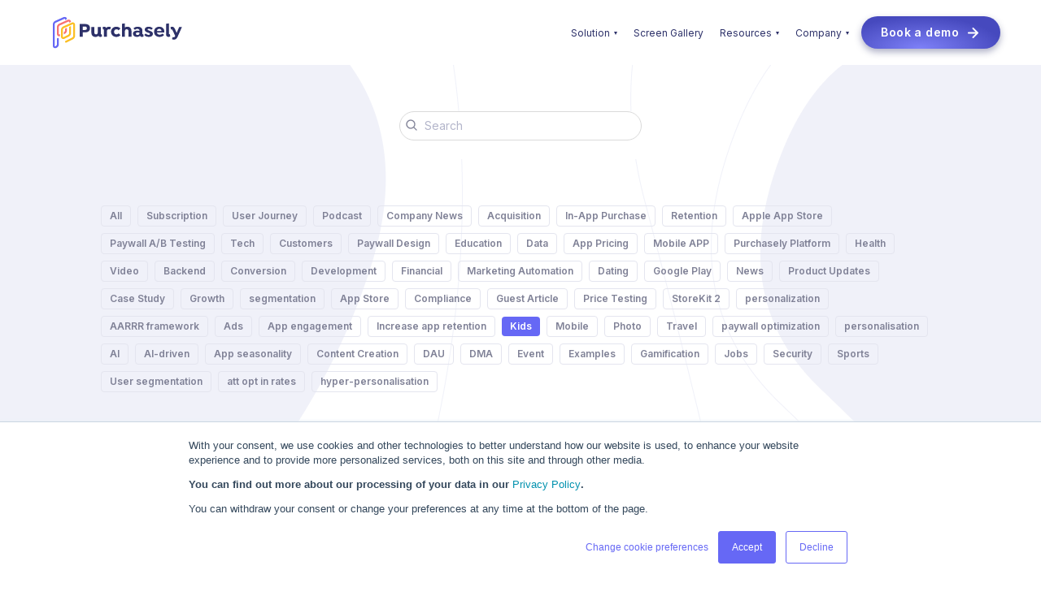

--- FILE ---
content_type: text/html; charset=UTF-8
request_url: https://www.purchasely.com/blog/tag/kids
body_size: 11531
content:
<!doctype html><html lang="en"><head><script type="application/javascript" id="hs-cookie-banner-scan" data-hs-allowed="true" src="/_hcms/cookie-banner/auto-blocking.js?portalId=7892638&amp;domain=www.purchasely.com"></script>
    <meta charset="utf-8">
    <title>Purchasely Blog | Kids</title>
    <link rel="shortcut icon" href="https://www.purchasely.com/hubfs/Logo%20(3).png">
    <meta name="description" content="Kids | In-App Growth Subscription and Paywall Optimization">
    
    
    
    
    
    
    
    
    
    <meta name="viewport" content="width=device-width, initial-scale=1">

    
    <meta property="og:description" content="Kids | In-App Growth Subscription and Paywall Optimization">
    <meta property="og:title" content="Purchasely Blog | Kids">
    <meta name="twitter:description" content="Kids | In-App Growth Subscription and Paywall Optimization">
    <meta name="twitter:title" content="Purchasely Blog | Kids">

    

    
  <script id="hs-search-input__valid-content-types" type="application/json">
    [
      
        "SITE_PAGE",
      
        "LANDING_PAGE",
      
        "BLOG_POST",
      
        "LISTING_PAGE",
      
        "KNOWLEDGE_ARTICLE",
      
        "HS_CASE_STUDY"
      
    ]
  </script>

    <style>
a.cta_button{-moz-box-sizing:content-box !important;-webkit-box-sizing:content-box !important;box-sizing:content-box !important;vertical-align:middle}.hs-breadcrumb-menu{list-style-type:none;margin:0px 0px 0px 0px;padding:0px 0px 0px 0px}.hs-breadcrumb-menu-item{float:left;padding:10px 0px 10px 10px}.hs-breadcrumb-menu-divider:before{content:'›';padding-left:10px}.hs-featured-image-link{border:0}.hs-featured-image{float:right;margin:0 0 20px 20px;max-width:50%}@media (max-width: 568px){.hs-featured-image{float:none;margin:0;width:100%;max-width:100%}}.hs-screen-reader-text{clip:rect(1px, 1px, 1px, 1px);height:1px;overflow:hidden;position:absolute !important;width:1px}
</style>

<link rel="stylesheet" href="https://www.purchasely.com/hubfs/hub_generated/template_assets/1/47633010851/1762182770639/template_main.min.css">
<link rel="stylesheet" href="https://www.purchasely.com/hubfs/hub_generated/template_assets/1/48683598114/1762182769308/template_owlcarousel.min.css">
<link rel="stylesheet" href="">
<link rel="stylesheet" href="https://www.purchasely.com/hubfs/hub_generated/template_assets/1/49652015904/1762182767275/template_prism.min.css">
<link rel="stylesheet" href="https://www.purchasely.com/hubfs/hub_generated/template_assets/1/121263977398/1762182767426/template__Header-2023.min.css">
<link rel="stylesheet" href="https://7052064.fs1.hubspotusercontent-na1.net/hubfs/7052064/hub_generated/module_assets/1/-2712622/1767118786602/module_search_input.min.css">
<link rel="stylesheet" href="https://www.purchasely.com/hubfs/hub_generated/module_assets/1/47633953902/1741212736579/module_Footer.min.css">
<style>
  @font-face {
    font-family: "Inter";
    font-weight: 700;
    font-style: normal;
    font-display: swap;
    src: url("/_hcms/googlefonts/Inter/700.woff2") format("woff2"), url("/_hcms/googlefonts/Inter/700.woff") format("woff");
  }
  @font-face {
    font-family: "Inter";
    font-weight: 600;
    font-style: normal;
    font-display: swap;
    src: url("/_hcms/googlefonts/Inter/600.woff2") format("woff2"), url("/_hcms/googlefonts/Inter/600.woff") format("woff");
  }
  @font-face {
    font-family: "Inter";
    font-weight: 400;
    font-style: normal;
    font-display: swap;
    src: url("/_hcms/googlefonts/Inter/regular.woff2") format("woff2"), url("/_hcms/googlefonts/Inter/regular.woff") format("woff");
  }
  @font-face {
    font-family: "Inter";
    font-weight: 700;
    font-style: normal;
    font-display: swap;
    src: url("/_hcms/googlefonts/Inter/700.woff2") format("woff2"), url("/_hcms/googlefonts/Inter/700.woff") format("woff");
  }
</style>

<!-- Editor Styles -->
<style id="hs_editor_style" type="text/css">
#hs_cos_wrapper_site_search  { background-color: #ffffff !important; background-image: none !important; border-width: 0px !important; display: block !important; margin-bottom: 44px !important; margin-top: 89px !important; padding-bottom: 23px !important; padding-top: 0px !important }
.header-row-0-force-full-width-section > .row-fluid {
  max-width: none !important;
}
/* HubSpot Non-stacked Media Query Styles */
@media (min-width:768px) {
  .header-row-0-vertical-alignment > .row-fluid {
    display: -ms-flexbox !important;
    -ms-flex-direction: row;
    display: flex !important;
    flex-direction: row;
  }
  .cell_1764150171283-vertical-alignment {
    display: -ms-flexbox !important;
    -ms-flex-direction: column !important;
    -ms-flex-pack: center !important;
    display: flex !important;
    flex-direction: column !important;
    justify-content: center !important;
  }
  .cell_1764150171283-vertical-alignment > div {
    flex-shrink: 0 !important;
  }
  .header-column-3-vertical-alignment {
    display: -ms-flexbox !important;
    -ms-flex-direction: column !important;
    -ms-flex-pack: center !important;
    display: flex !important;
    flex-direction: column !important;
    justify-content: center !important;
  }
  .header-column-3-vertical-alignment > div {
    flex-shrink: 0 !important;
  }
  .header-column-1-vertical-alignment {
    display: -ms-flexbox !important;
    -ms-flex-direction: column !important;
    -ms-flex-pack: center !important;
    display: flex !important;
    flex-direction: column !important;
    justify-content: center !important;
  }
  .header-column-1-vertical-alignment > div {
    flex-shrink: 0 !important;
  }
}
/* HubSpot Styles (default) */
.header-row-0-margin {
  margin-bottom: 0px !important;
}
.header-row-0-padding {
  padding-top: 20px !important;
  padding-bottom: 20px !important;
  padding-left: 50px !important;
  padding-right: 50px !important;
}
.header-row-0-hidden {
  display: block !important;
}
.header-row-0-background-layers {
  background-image: linear-gradient(rgba(255, 255, 255, 1), rgba(255, 255, 255, 1)) !important;
  background-position: left top !important;
  background-size: auto !important;
  background-repeat: no-repeat !important;
}
.cell_1764150171283-padding {
  padding-left: 0px !important;
  padding-right: 0px !important;
}
</style>
    

    
<!--  Added by GoogleAnalytics integration -->
<script>
var _hsp = window._hsp = window._hsp || [];
_hsp.push(['addPrivacyConsentListener', function(consent) { if (consent.allowed || (consent.categories && consent.categories.analytics)) {
  (function(i,s,o,g,r,a,m){i['GoogleAnalyticsObject']=r;i[r]=i[r]||function(){
  (i[r].q=i[r].q||[]).push(arguments)},i[r].l=1*new Date();a=s.createElement(o),
  m=s.getElementsByTagName(o)[0];a.async=1;a.src=g;m.parentNode.insertBefore(a,m)
})(window,document,'script','//www.google-analytics.com/analytics.js','ga');
  ga('create','UA-200351341-1','auto');
  ga('send','pageview');
}}]);
</script>

<!-- /Added by GoogleAnalytics integration -->

<!--  Added by GoogleTagManager integration -->
<script>
var _hsp = window._hsp = window._hsp || [];
window.dataLayer = window.dataLayer || [];
function gtag(){dataLayer.push(arguments);}

var useGoogleConsentModeV2 = true;
var waitForUpdateMillis = 1000;



var hsLoadGtm = function loadGtm() {
    if(window._hsGtmLoadOnce) {
      return;
    }

    if (useGoogleConsentModeV2) {

      gtag('set','developer_id.dZTQ1Zm',true);

      gtag('consent', 'default', {
      'ad_storage': 'denied',
      'analytics_storage': 'denied',
      'ad_user_data': 'denied',
      'ad_personalization': 'denied',
      'wait_for_update': waitForUpdateMillis
      });

      _hsp.push(['useGoogleConsentModeV2'])
    }

    (function(w,d,s,l,i){w[l]=w[l]||[];w[l].push({'gtm.start':
    new Date().getTime(),event:'gtm.js'});var f=d.getElementsByTagName(s)[0],
    j=d.createElement(s),dl=l!='dataLayer'?'&l='+l:'';j.async=true;j.src=
    'https://www.googletagmanager.com/gtm.js?id='+i+dl;f.parentNode.insertBefore(j,f);
    })(window,document,'script','dataLayer','GTM-NVZ44WP');

    window._hsGtmLoadOnce = true;
};

_hsp.push(['addPrivacyConsentListener', function(consent){
  if(consent.allowed || (consent.categories && consent.categories.analytics)){
    hsLoadGtm();
  }
}]);

</script>

<!-- /Added by GoogleTagManager integration -->


<!-- Google Tag Manager -->
<script>(function(w,d,s,l,i){w[l]=w[l]||[];w[l].push({'gtm.start':
new Date().getTime(),event:'gtm.js'});var f=d.getElementsByTagName(s)[0],
j=d.createElement(s),dl=l!='dataLayer'?'&l='+l:'';j.async=true;j.src=
'https://www.googletagmanager.com/gtm.js?id='+i+dl;f.parentNode.insertBefore(j,f);
})(window,document,'script','dataLayer','GTM-NVZ44WP');</script>
<!-- End Google Tag Manager -->

<!-- Google tag (gtag.js) -->
<script async src="https://www.googletagmanager.com/gtag/js?id=AW-11376835096"></script>
<script>
  window.dataLayer = window.dataLayer || [];
  function gtag(){dataLayer.push(arguments);}
  gtag('js', new Date());

  gtag('config', 'AW-11376835096');
</script>
<!-- End Google tag (gtag.js) -->
<meta property="og:url" content="https://www.purchasely.com/blog/tag/kids">
<meta property="og:type" content="blog">
<meta name="twitter:card" content="summary">
<link rel="alternate" type="application/rss+xml" href="https://www.purchasely.com/blog/rss.xml">
<meta name="twitter:domain" content="www.purchasely.com">
<script src="//platform.linkedin.com/in.js" type="text/javascript">
    lang: en_US
</script>

<meta http-equiv="content-language" content="en">






  <meta name="generator" content="HubSpot"></head>
  <body class="bg-pages">
<!--  Added by GoogleTagManager integration -->
<noscript><iframe src="https://www.googletagmanager.com/ns.html?id=GTM-NVZ44WP" height="0" width="0" style="display:none;visibility:hidden"></iframe></noscript>

<!-- /Added by GoogleTagManager integration -->

    <div class="body-wrapper   hs-content-id-122322021649 hs-blog-listing hs-blog-id-48178709093">
      
        <div data-global-resource-path="atlas-theme - PURCHASELY/templates/partials/header-2023.html"><div class="container-fluid header-container">
<div class="row-fluid-wrapper">
<div class="row-fluid">
<div class="span12 widget-span widget-type-cell " style="" data-widget-type="cell" data-x="0" data-w="12">

<div class="row-fluid-wrapper row-depth-1 row-number-1 header-row-0-hidden dnd-section header-row-0-margin header-row-0-padding header-row-0-force-full-width-section header-row-0-background-color header-row-0-background-layers header-row-0-vertical-alignment">
<div class="row-fluid ">
<div class="span4 widget-span widget-type-cell header-column-1-vertical-alignment dnd-column" style="" data-widget-type="cell" data-x="0" data-w="4">

<div class="row-fluid-wrapper row-depth-1 row-number-2 dnd-row">
<div class="row-fluid ">
<div class="span12 widget-span widget-type-custom_widget dnd-module" style="" data-widget-type="custom_widget" data-x="0" data-w="12">
<div id="hs_cos_wrapper_header-module-2" class="hs_cos_wrapper hs_cos_wrapper_widget hs_cos_wrapper_type_module widget-type-logo" style="" data-hs-cos-general-type="widget" data-hs-cos-type="module">
  






















  
  <span id="hs_cos_wrapper_header-module-2_hs_logo_widget" class="hs_cos_wrapper hs_cos_wrapper_widget hs_cos_wrapper_type_logo" style="" data-hs-cos-general-type="widget" data-hs-cos-type="logo"><a href="http://purchasely.com" id="hs-link-header-module-2_hs_logo_widget" style="border-width:0px;border:0px;"><img src="https://www.purchasely.com/hubfs/2023/logo.svg" class="hs-image-widget " height="40" style="height: auto;width:159px;border-width:0px;border:0px;" width="159" alt="" title=""></a></span>
</div>

</div><!--end widget-span -->
</div><!--end row-->
</div><!--end row-wrapper -->

</div><!--end widget-span -->
<div class="span4 widget-span widget-type-cell header-column-3-vertical-alignment dnd-column" style="" data-widget-type="cell" data-x="4" data-w="4">

<div class="row-fluid-wrapper row-depth-1 row-number-3 dnd-row">
<div class="row-fluid ">
<div class="span12 widget-span widget-type-custom_widget dnd-module" style="" data-widget-type="custom_widget" data-x="0" data-w="12">
<div id="hs_cos_wrapper_header-module-4" class="hs_cos_wrapper hs_cos_wrapper_widget hs_cos_wrapper_type_module" style="" data-hs-cos-general-type="widget" data-hs-cos-type="module"><div class="menu menu--mega dnd-row">
  <div class="row-fluid fh">
    <div class="span12 columns">
      <div class="menu__menu">
        <div class="hs-menu-wrapper hs-menu-flow-horizontal">
          <ul role="menu">
            
            <li class="hs-menu-item hs-menu-depth-1 hs-item-has-children">
              
                <span class="hs-menu-item-link d-inline-flex flex-flow-row align-items-center justify-content-flex-start">
                  
                  
                  Solution
                  
                  <div class="hs-menu-children-toggle"></div>
                  
                  
                </span>
                
              
              <ul class="hs-menu-children-wrapper">
                

                
                <ul class="row-fluid">
                  
                  <li class="hs-menu-item hs-menu-depth-2 columns">
                    
                      <span class="hs-menu-item-link d-inline-flex flex-flow-row align-items-center justify-content-flex-start">
                        
                        
                        RUN EXPERIMENTATIONS
                        
                      </span>
                      
                    
                    <ul class="hs-menu-children-wrapper">
                      
                      <li class="hs-menu-item hs-menu-depth-3 columns">
                        
                        <a class="hs-menu-item-link d-inline-flex flex-flow-row align-items-center justify-content-flex-start" href="https://www.purchasely.com/product/paywall-builder">
                          
                            
                            <div class="image-container square o-hidden p-relative w-2 me-2">
                              <img class="lazy p-absolute t-0 s-0 fw fh object-fit-contain" data-src="https://7892638.fs1.hubspotusercontent-na1.net/hubfs/7892638/2023/Icons/paywall.svg" alt="">
                            </div>
                            
                            Screen Composer
                            
                        </a>
                        
                      </li>
                      
                      <li class="hs-menu-item hs-menu-depth-3 columns">
                        
                        <a class="hs-menu-item-link d-inline-flex flex-flow-row align-items-center justify-content-flex-start" href="https://www.purchasely.com/boost-app-conversion-with-no-code-flows">
                          
                            
                            <div class="image-container square o-hidden p-relative w-2 me-2">
                              <img class="lazy p-absolute t-0 s-0 fw fh object-fit-contain" data-src="https://7892638.fs1.hubspotusercontent-na1.net/hubfs/7892638/2023/Icons/onboarding.svg" alt="">
                            </div>
                            
                            Flows
                            
                        </a>
                        
                      </li>
                      
                      <li class="hs-menu-item hs-menu-depth-3 columns">
                        
                        <a class="hs-menu-item-link d-inline-flex flex-flow-row align-items-center justify-content-flex-start" href="https://www.purchasely.com/product/ab-test">
                          
                            
                            <div class="image-container square o-hidden p-relative w-2 me-2">
                              <img class="lazy p-absolute t-0 s-0 fw fh object-fit-contain" data-src="https://7892638.fs1.hubspotusercontent-na1.net/hubfs/7892638/2023/Icons/ab-test.svg" alt="">
                            </div>
                            
                            Experimentation 
                            
                        </a>
                        
                      </li>
                      
                      <li class="hs-menu-item hs-menu-depth-3 columns">
                        
                        <a class="hs-menu-item-link d-inline-flex flex-flow-row align-items-center justify-content-flex-start" href="https://www.purchasely.com/product/target-audience">
                          
                            
                            <div class="image-container square o-hidden p-relative w-2 me-2">
                              <img class="lazy p-absolute t-0 s-0 fw fh object-fit-contain" data-src="https://7892638.fs1.hubspotusercontent-na1.net/hubfs/7892638/2023/Icons/target.svg" alt="Purchasely Target Audience ">
                            </div>
                            
                            Personalization
                            
                        </a>
                        
                      </li>
                      
                      <li class="hs-menu-item hs-menu-depth-3 columns">
                        
                        <a class="hs-menu-item-link d-inline-flex flex-flow-row align-items-center justify-content-flex-start" href="https://www.purchasely.com/product/programmatic-funnel-engagement">
                          
                            
                            <div class="image-container square o-hidden p-relative w-2 me-2">
                              <img class="lazy p-absolute t-0 s-0 fw fh object-fit-contain" data-src="https://7892638.fs1.hubspotusercontent-na1.net/hubfs/7892638/2023/Icons/target.svg" alt="Purchasely Programmatic Funnel Engagement Solution">
                            </div>
                            
                            Retention
                            
                        </a>
                        
                      </li>
                      
                      <li class="hs-menu-item hs-menu-depth-3 columns">
                        
                        <a class="hs-menu-item-link d-inline-flex flex-flow-row align-items-center justify-content-flex-start" href="https://www.purchasely.com/security">
                          
                            
                            <div class="image-container square o-hidden p-relative w-2 me-2">
                              <img class="lazy p-absolute t-0 s-0 fw fh object-fit-contain" data-src="https://7892638.fs1.hubspotusercontent-na1.net/hubfs/7892638/2023/Icons/target.svg" alt="">
                            </div>
                            
                            Security &amp; Privacy 
                            
                        </a>
                        
                      </li>
                      
                    </ul>
                    
                  </li>
                  
                </ul>
                
                
              </ul>
              
            </li>
            
            <li class="hs-menu-item hs-menu-depth-1">
              
              <a class="hs-menu-item-link d-inline-flex flex-flow-row align-items-center justify-content-flex-start" href="https://www.purchasely.com/paywall-gallery">
                
                  
                  Screen Gallery
                  
                  
              </a>
              
              
            </li>
            
            <li class="hs-menu-item hs-menu-depth-1 hs-item-has-children">
              
                <span class="hs-menu-item-link d-inline-flex flex-flow-row align-items-center justify-content-flex-start">
                  
                  
                  Resources
                  
                  <div class="hs-menu-children-toggle"></div>
                  
                  
                </span>
                
              
              <ul class="hs-menu-children-wrapper hs-menu-children-wrapper--fixed dnd-section">
                
                <div class="row-fluid d-flex flex-flow-row-wrap align-items-center justify-content-center">
                  <div class="span10 columns">
                    <div class="submenu-container row-fluid d-flex flex-flow-row-wrap align-items-flex-start justify-content-center">
                      <div class="span8 columns">
                        <div class="dnd-row">
                          <div class="row-fluid flex-flow-md-row o-auto">
                            
                            <div class="span6 columns">
                              <div class="dnd-row pt-md-8 pb-md-8 ps-md-4 pe-md-4">
                                <ul class="row-fluid flex-flow-md-row o-auto">
                                  
                                  <li class="hs-menu-item hs-menu-depth-2 mb-4 mb-md-0 columns">
                                    
                                      <span class="hs-menu-item-link d-inline-flex flex-flow-row align-items-center justify-content-flex-start">
                                        
                                        
                                        Learning Center
                                        
                                      </span>
                                      
                                    
                                    <ul class="hs-menu-children-wrapper">
                                      
                                      <li class="hs-menu-item hs-menu-depth-3 columns">
                                        
                                        <a class="hs-menu-item-link d-inline-flex flex-flow-row align-items-center justify-content-flex-start" href="https://www.purchasely.com/blog">
                                          
                                            
                                            Blog
                                            
                                        </a>
                                        
                                      </li>
                                      
                                      <li class="hs-menu-item hs-menu-depth-3 columns">
                                        
                                        <a class="hs-menu-item-link d-inline-flex flex-flow-row align-items-center justify-content-flex-start" href="https://www.purchasely.com/case-studies-ebooks">
                                          
                                            
                                            Case studies &amp; ebooks
                                            
                                        </a>
                                        
                                      </li>
                                      
                                      <li class="hs-menu-item hs-menu-depth-3 columns">
                                        
                                        <a class="hs-menu-item-link d-inline-flex flex-flow-row align-items-center justify-content-flex-start" href="https://www.purchasely.com/product-updates">
                                          
                                            
                                            Product Updates
                                            
                                        </a>
                                        
                                      </li>
                                      
                                      <li class="hs-menu-item hs-menu-depth-3 columns">
                                        
                                        <a class="hs-menu-item-link d-inline-flex flex-flow-row align-items-center justify-content-flex-start" href="https://subscriptionleague.com/">
                                          
                                            
                                            Podcast: Subscription League
                                            
                                        </a>
                                        
                                      </li>
                                      
                                    </ul>
                                    
                                  </li>
                                  
                                </ul>
                              </div>
                            </div>
                            
                            <div class="span6 columns">
                              <div class="dnd-row pt-md-8 pb-md-8 ps-md-4 pe-md-4">
                                <ul class="row-fluid flex-flow-md-row o-auto">
                                  
                                  <li class="hs-menu-item hs-menu-depth-2 mb-4 mb-md-0 columns">
                                    
                                      <span class="hs-menu-item-link d-inline-flex flex-flow-row align-items-center justify-content-flex-start">
                                        
                                        
                                        Using Purchasely
                                        
                                      </span>
                                      
                                    
                                    <ul class="hs-menu-children-wrapper">
                                      
                                      <li class="hs-menu-item hs-menu-depth-3 columns">
                                        
                                        <a class="hs-menu-item-link d-inline-flex flex-flow-row align-items-center justify-content-flex-start" href="https://docs.purchasely.com/">
                                          
                                            
                                            Documentation
                                            
                                        </a>
                                        
                                      </li>
                                      
                                      <li class="hs-menu-item hs-menu-depth-3 columns">
                                        
                                        <a class="hs-menu-item-link d-inline-flex flex-flow-row align-items-center justify-content-flex-start" href="https://help.purchasely.io/en/">
                                          
                                            
                                            Help Center
                                            
                                        </a>
                                        
                                      </li>
                                      
                                      <li class="hs-menu-item hs-menu-depth-3 columns">
                                        
                                        <a class="hs-menu-item-link d-inline-flex flex-flow-row align-items-center justify-content-flex-start" href="https://vimeo.com/showcase/9861692">
                                          
                                            
                                            See the Paywall Builder in action
                                            
                                        </a>
                                        
                                      </li>
                                      
                                    </ul>
                                    
                                  </li>
                                  
                                </ul>
                              </div>
                            </div>
                            
                          </div>
                        </div>
                      </div>
                      <div class="span4 columns resource-container">
                        <div class="pt-2 pb-2 ps-2 pe-2 pt-md-8 pb-md-8 ps-md-4 pe-md-4">
                          <div class="hs-menu-item--resource__inner d-flex flex-flow-column flex-flow-sm-row-wrap flex-flow-md-column align-items-md-flex-start justify-content-flex-start gray-bg rounded-large o-hidden fw">
                            <p class="pre-header">Get our latest resource</p>
                            
                            <div class="image-container sixteen-ten o-hidden p-relative rounded-large fw">
                              <img class="lazy p-absolute t-0 s-0 fw fh object-fit-cover" data-src="https://7892638.fs1.hubspotusercontent-na1.net/hubfs/7892638/cover.png" alt="8 best onboarding 2026">
                            </div>
                            
                            <div class="infos-container sixteen-ten o-hidden p-relative rounded-large fw">
                              <div class="button small button--small mt-2"></div>
                              <div class="hs-menu-item--resource__infos mt-2">
                                <p class="title">8 app onboarding flows defining 2026</p>
                                <div class="description"><p data-start="305" data-end="480"><span>We analyzed 8 <strong data-start="317" data-end="342">top-performing apps</strong> — TikTok, Wise, Nike, Expedia, Fitbit, Strava, Pinterest, and Flo — to uncover the patterns shaping 2026’s best onboarding experiences.</span></p>
<p data-start="409" data-end="554"><span>This <strong data-start="414" data-end="426">playbook</strong> reveals the patterns shaping next-gen onboarding — what works, why it works, and how you can apply it to your own experience.</span></p></div>
                                
                                <a class="button d-inline-flex align-items-center hs-menu-item-link" href="https://www.purchasely.com/8-app-onboarding-flows-defining-2026">
                                  View more
                                  <svg width="19" height="19" viewbox="0 0 19 19" class="ms-2" fill="none" xmlns="http://www.w3.org/2000/svg"><path d="M3.959 9.5h11.083M9.5 3.958L15.042 9.5 9.5 15.042" stroke="currentColor" stroke-width="2" stroke-linecap="round" stroke-linejoin="round" /></svg>
                                </a>
                                 
                              </div>
                            </div>
                          </div>
                        </div>
                      </div>
                    </div>
                  </div>
                </div>
                
              </ul>
              
            </li>
            
            <li class="hs-menu-item hs-menu-depth-1 hs-item-has-children">
              
                <span class="hs-menu-item-link d-inline-flex flex-flow-row align-items-center justify-content-flex-start">
                  
                  
                  Company
                  
                  <div class="hs-menu-children-toggle"></div>
                  
                  
                </span>
                
              
              <ul class="hs-menu-children-wrapper">
                

                
                <ul class="row-fluid">
                  
                  <li class="hs-menu-item hs-menu-depth-2 columns">
                    
                    <a class="hs-menu-item-link d-inline-flex flex-flow-row align-items-center justify-content-flex-start" href="https://www.purchasely.com/about-us">
                      
                        
                        About us
                        
                    </a>
                    
                    
                  </li>
                  
                  <li class="hs-menu-item hs-menu-depth-2 columns">
                    
                    <a class="hs-menu-item-link d-inline-flex flex-flow-row align-items-center justify-content-flex-start" href="https://www.purchasely.com/product">
                      
                        
                        Purchasely Partner
                        
                    </a>
                    
                    
                  </li>
                  
                </ul>
                
                
              </ul>
              
            </li>
            
          </ul>
        </div>
      </div>
    </div>
  </div>
</div></div>

</div><!--end widget-span -->
</div><!--end row-->
</div><!--end row-wrapper -->

</div><!--end widget-span -->
<div class="span4 widget-span widget-type-cell cell_1764150171283-padding dnd-column cell_1764150171283-vertical-alignment" style="" data-widget-type="cell" data-x="8" data-w="4">

<div class="row-fluid-wrapper row-depth-1 row-number-4 dnd-row">
<div class="row-fluid ">
<div class="span12 widget-span widget-type-custom_widget dnd-module" style="" data-widget-type="custom_widget" data-x="0" data-w="12">
<div id="hs_cos_wrapper_widget_1764150317714" class="hs_cos_wrapper hs_cos_wrapper_widget hs_cos_wrapper_type_module" style="" data-hs-cos-general-type="widget" data-hs-cos-type="module">

<div class="buttons mt-n-2 mb-n-2 ms-n-2 me-n-2 animation lazy fade-in d-flex flex-flow-row-wrap justify-content-center justify-content-sm-center justify-content-md-flex-start justify-content-lg-flex-start justify-content-xl-flex-start">
  
  <span class="mt-2 mb-2 ms-2 me-2">
    

    
    
    


<a href="https://www.purchasely.com/plan-demo" class="button  d-inline-flex align-items-center justify-content-center">
  Book a demo
  <svg width="19" height="19" viewbox="0 0 19 19" class="ms-2" fill="none" xmlns="http://www.w3.org/2000/svg"><path d="M3.959 9.5h11.083M9.5 3.958L15.042 9.5 9.5 15.042" stroke="currentColor" stroke-width="2" stroke-linecap="round" stroke-linejoin="round" /></svg>
  
</a>

    
  </span>
  
</div></div>

</div><!--end widget-span -->
</div><!--end row-->
</div><!--end row-wrapper -->

</div><!--end widget-span -->
</div><!--end row-->
</div><!--end row-wrapper -->

</div><!--end widget-span -->
</div>
</div>
</div></div>
      

      

  <main class="body-container-wrapper">
    <div class="body-container body-container--blog-index">

      <div class="content-wrapper">
        
          <div class="blog-filter"> 

            <div class="blog-search">
              <div id="hs_cos_wrapper_site_search" class="hs_cos_wrapper hs_cos_wrapper_widget hs_cos_wrapper_type_module" style="" data-hs-cos-general-type="widget" data-hs-cos-type="module">




  








<div class="hs-search-field">

    <div class="hs-search-field__bar">
      <form data-hs-do-not-collect="true" action="/hs-search-results">
        
        <input type="text" class="hs-search-field__input" name="term" autocomplete="off" aria-label="Search" placeholder="Search">

        
          
            <input type="hidden" name="type" value="SITE_PAGE">
          
        
          
        
          
            <input type="hidden" name="type" value="BLOG_POST">
          
        
          
        
          
        
          
        

        
      </form>
    </div>
    <ul class="hs-search-field__suggestions"></ul>
</div></div>
            </div>
            <ul class="blog-tags">
              <li>
                <a class="blog-tags__link body_xs semi-bold" href="https://www.purchasely.com/blog/all">
                   All
                </a>
              </li>
              
                <li>
                  <a class="blog-tags__link body_xs semi-bold" href="https://www.purchasely.com/blog/tag/subscription">
                    Subscription
                  </a>
                </li>
              
                <li>
                  <a class="blog-tags__link body_xs semi-bold" href="https://www.purchasely.com/blog/tag/user-journey">
                    User Journey
                  </a>
                </li>
              
                <li>
                  <a class="blog-tags__link body_xs semi-bold" href="https://www.purchasely.com/blog/tag/podcast">
                    Podcast
                  </a>
                </li>
              
                <li>
                  <a class="blog-tags__link body_xs semi-bold" href="https://www.purchasely.com/blog/tag/company-news">
                    Company News
                  </a>
                </li>
              
                <li>
                  <a class="blog-tags__link body_xs semi-bold" href="https://www.purchasely.com/blog/tag/acquisition">
                    Acquisition
                  </a>
                </li>
              
                <li>
                  <a class="blog-tags__link body_xs semi-bold" href="https://www.purchasely.com/blog/tag/in-app-purchase">
                    In-App Purchase
                  </a>
                </li>
              
                <li>
                  <a class="blog-tags__link body_xs semi-bold" href="https://www.purchasely.com/blog/tag/retention">
                    Retention
                  </a>
                </li>
              
                <li>
                  <a class="blog-tags__link body_xs semi-bold" href="https://www.purchasely.com/blog/tag/apple-app-store">
                    Apple App Store
                  </a>
                </li>
              
                <li>
                  <a class="blog-tags__link body_xs semi-bold" href="https://www.purchasely.com/blog/tag/paywall-a-b-testing">
                    Paywall A/B Testing
                  </a>
                </li>
              
                <li>
                  <a class="blog-tags__link body_xs semi-bold" href="https://www.purchasely.com/blog/tag/tech">
                    Tech
                  </a>
                </li>
              
                <li>
                  <a class="blog-tags__link body_xs semi-bold" href="https://www.purchasely.com/blog/tag/customers">
                    Customers
                  </a>
                </li>
              
                <li>
                  <a class="blog-tags__link body_xs semi-bold" href="https://www.purchasely.com/blog/tag/paywall-design">
                    Paywall Design
                  </a>
                </li>
              
                <li>
                  <a class="blog-tags__link body_xs semi-bold" href="https://www.purchasely.com/blog/tag/education">
                    Education
                  </a>
                </li>
              
                <li>
                  <a class="blog-tags__link body_xs semi-bold" href="https://www.purchasely.com/blog/tag/data">
                    Data
                  </a>
                </li>
              
                <li>
                  <a class="blog-tags__link body_xs semi-bold" href="https://www.purchasely.com/blog/tag/app-pricing">
                    App Pricing
                  </a>
                </li>
              
                <li>
                  <a class="blog-tags__link body_xs semi-bold" href="https://www.purchasely.com/blog/tag/mobile-app">
                    Mobile APP
                  </a>
                </li>
              
                <li>
                  <a class="blog-tags__link body_xs semi-bold" href="https://www.purchasely.com/blog/tag/purchasely-platform">
                    Purchasely Platform
                  </a>
                </li>
              
                <li>
                  <a class="blog-tags__link body_xs semi-bold" href="https://www.purchasely.com/blog/tag/health">
                    Health
                  </a>
                </li>
              
                <li>
                  <a class="blog-tags__link body_xs semi-bold" href="https://www.purchasely.com/blog/tag/video">
                    Video
                  </a>
                </li>
              
                <li>
                  <a class="blog-tags__link body_xs semi-bold" href="https://www.purchasely.com/blog/tag/backend">
                    Backend
                  </a>
                </li>
              
                <li>
                  <a class="blog-tags__link body_xs semi-bold" href="https://www.purchasely.com/blog/tag/conversion">
                    Conversion
                  </a>
                </li>
              
                <li>
                  <a class="blog-tags__link body_xs semi-bold" href="https://www.purchasely.com/blog/tag/development">
                    Development
                  </a>
                </li>
              
                <li>
                  <a class="blog-tags__link body_xs semi-bold" href="https://www.purchasely.com/blog/tag/financial">
                    Financial
                  </a>
                </li>
              
                <li>
                  <a class="blog-tags__link body_xs semi-bold" href="https://www.purchasely.com/blog/tag/marketing-automation">
                    Marketing Automation
                  </a>
                </li>
              
                <li>
                  <a class="blog-tags__link body_xs semi-bold" href="https://www.purchasely.com/blog/tag/dating">
                    Dating
                  </a>
                </li>
              
                <li>
                  <a class="blog-tags__link body_xs semi-bold" href="https://www.purchasely.com/blog/tag/google-play">
                    Google Play
                  </a>
                </li>
              
                <li>
                  <a class="blog-tags__link body_xs semi-bold" href="https://www.purchasely.com/blog/tag/news">
                    News
                  </a>
                </li>
              
                <li>
                  <a class="blog-tags__link body_xs semi-bold" href="https://www.purchasely.com/blog/tag/product-updates">
                    Product Updates
                  </a>
                </li>
              
                <li>
                  <a class="blog-tags__link body_xs semi-bold" href="https://www.purchasely.com/blog/tag/case-study">
                    Case Study
                  </a>
                </li>
              
                <li>
                  <a class="blog-tags__link body_xs semi-bold" href="https://www.purchasely.com/blog/tag/growth">
                    Growth
                  </a>
                </li>
              
                <li>
                  <a class="blog-tags__link body_xs semi-bold" href="https://www.purchasely.com/blog/tag/segmentation">
                    segmentation
                  </a>
                </li>
              
                <li>
                  <a class="blog-tags__link body_xs semi-bold" href="https://www.purchasely.com/blog/tag/app-store">
                    App Store
                  </a>
                </li>
              
                <li>
                  <a class="blog-tags__link body_xs semi-bold" href="https://www.purchasely.com/blog/tag/compliance">
                    Compliance
                  </a>
                </li>
              
                <li>
                  <a class="blog-tags__link body_xs semi-bold" href="https://www.purchasely.com/blog/tag/guest-article">
                    Guest Article
                  </a>
                </li>
              
                <li>
                  <a class="blog-tags__link body_xs semi-bold" href="https://www.purchasely.com/blog/tag/price-testing">
                    Price Testing
                  </a>
                </li>
              
                <li>
                  <a class="blog-tags__link body_xs semi-bold" href="https://www.purchasely.com/blog/tag/storekit-2">
                    StoreKit 2
                  </a>
                </li>
              
                <li>
                  <a class="blog-tags__link body_xs semi-bold" href="https://www.purchasely.com/blog/tag/personalization">
                    personalization
                  </a>
                </li>
              
                <li>
                  <a class="blog-tags__link body_xs semi-bold" href="https://www.purchasely.com/blog/tag/aarrr-framework">
                    AARRR framework
                  </a>
                </li>
              
                <li>
                  <a class="blog-tags__link body_xs semi-bold" href="https://www.purchasely.com/blog/tag/ads">
                    Ads
                  </a>
                </li>
              
                <li>
                  <a class="blog-tags__link body_xs semi-bold" href="https://www.purchasely.com/blog/tag/app-engagement">
                    App engagement
                  </a>
                </li>
              
                <li>
                  <a class="blog-tags__link body_xs semi-bold" href="https://www.purchasely.com/blog/tag/increase-app-retention">
                    Increase app retention
                  </a>
                </li>
              
                <li>
                  <a class="blog-tags__link blog-tags__link--current body_xs semi-bold" href="https://www.purchasely.com/blog/tag/kids">
                    Kids
                  </a>
                </li>
              
                <li>
                  <a class="blog-tags__link body_xs semi-bold" href="https://www.purchasely.com/blog/tag/mobile">
                    Mobile
                  </a>
                </li>
              
                <li>
                  <a class="blog-tags__link body_xs semi-bold" href="https://www.purchasely.com/blog/tag/photo">
                    Photo
                  </a>
                </li>
              
                <li>
                  <a class="blog-tags__link body_xs semi-bold" href="https://www.purchasely.com/blog/tag/travel">
                    Travel
                  </a>
                </li>
              
                <li>
                  <a class="blog-tags__link body_xs semi-bold" href="https://www.purchasely.com/blog/tag/paywall-optimization">
                    paywall optimization
                  </a>
                </li>
              
                <li>
                  <a class="blog-tags__link body_xs semi-bold" href="https://www.purchasely.com/blog/tag/personalisation">
                    personalisation
                  </a>
                </li>
              
                <li>
                  <a class="blog-tags__link body_xs semi-bold" href="https://www.purchasely.com/blog/tag/ai">
                    AI
                  </a>
                </li>
              
                <li>
                  <a class="blog-tags__link body_xs semi-bold" href="https://www.purchasely.com/blog/tag/ai-driven">
                    AI-driven
                  </a>
                </li>
              
                <li>
                  <a class="blog-tags__link body_xs semi-bold" href="https://www.purchasely.com/blog/tag/app-seasonality">
                    App seasonality
                  </a>
                </li>
              
                <li>
                  <a class="blog-tags__link body_xs semi-bold" href="https://www.purchasely.com/blog/tag/content-creation">
                    Content Creation
                  </a>
                </li>
              
                <li>
                  <a class="blog-tags__link body_xs semi-bold" href="https://www.purchasely.com/blog/tag/dau">
                    DAU
                  </a>
                </li>
              
                <li>
                  <a class="blog-tags__link body_xs semi-bold" href="https://www.purchasely.com/blog/tag/dma">
                    DMA
                  </a>
                </li>
              
                <li>
                  <a class="blog-tags__link body_xs semi-bold" href="https://www.purchasely.com/blog/tag/event">
                    Event
                  </a>
                </li>
              
                <li>
                  <a class="blog-tags__link body_xs semi-bold" href="https://www.purchasely.com/blog/tag/examples">
                    Examples
                  </a>
                </li>
              
                <li>
                  <a class="blog-tags__link body_xs semi-bold" href="https://www.purchasely.com/blog/tag/gamification">
                    Gamification
                  </a>
                </li>
              
                <li>
                  <a class="blog-tags__link body_xs semi-bold" href="https://www.purchasely.com/blog/tag/jobs">
                    Jobs
                  </a>
                </li>
              
                <li>
                  <a class="blog-tags__link body_xs semi-bold" href="https://www.purchasely.com/blog/tag/security">
                    Security
                  </a>
                </li>
              
                <li>
                  <a class="blog-tags__link body_xs semi-bold" href="https://www.purchasely.com/blog/tag/sports">
                    Sports
                  </a>
                </li>
              
                <li>
                  <a class="blog-tags__link body_xs semi-bold" href="https://www.purchasely.com/blog/tag/user-segmentation">
                    User segmentation
                  </a>
                </li>
              
                <li>
                  <a class="blog-tags__link body_xs semi-bold" href="https://www.purchasely.com/blog/tag/att-opt-in-rates">
                    att opt in rates
                  </a>
                </li>
              
                <li>
                  <a class="blog-tags__link body_xs semi-bold" href="https://www.purchasely.com/blog/tag/hyper-personalisation">
                    hyper-personalisation
                  </a>
                </li>
              
            </ul>

          </div>
        

        <section class="blog-index">
          
          
            
            
              <article class="blog-index__post-wrapper">
                <div class="blog-index__post">
                  
                    <a class="blog-index__post-image" style="background-image: url('https://www.purchasely.com/hubfs/topcontent.png');" href="https://www.purchasely.com/blog/kids-apps-paywalls">
                    </a>
                  
                  <div class="blog-index__post-content">
                    <div>
                      <h3><a href="https://www.purchasely.com/blog/kids-apps-paywalls">Top content for kids apps: 10 of the best paywall examples</a></h3>
                      <p class="blog-index__post-date body_sm text_gray_500">
                        31 May 2023
                      </p>
                      
                      <a class="topic-link body_info text_primary" href="https://www.purchasely.com/blog/tag/subscription">Subscription</a>
                      
                      <a class="topic-link body_info text_primary" href="https://www.purchasely.com/blog/tag/education">Education</a>
                      
                      <a class="topic-link body_info text_primary" href="https://www.purchasely.com/blog/tag/paywall-design">Paywall Design</a>
                      
                      <a class="topic-link body_info text_primary" href="https://www.purchasely.com/blog/tag/kids">Kids</a>
                      
                      
                        <p class="blog-index__post-summary text_primary_800">Looking for some paywall inspiration? Check out these 10 great paywalls on apps for kids and test them out for yourself.</p>
                      
                    </div>
                    <span class="blog-index__post-author">
                      <img src="https://www.purchasely.com/hubfs/Hassan%20Abu-Dalo-1.png" alt="" loading="lazy">
                      <div>
                        <p class="body_xs semi-bold text_black">Hassan Abu-Dalo</p>
                        <p class="body_xs text_gray_500">App Growth &amp; Revenue Specialist</p>
                      </div>
                    </span>
                  </div>
                </div>
              </article>
            

          
            
            
              <article class="blog-index__post-wrapper">
                <div class="blog-index__post">
                  
                    <a class="blog-index__post-image" style="background-image: url('https://www.purchasely.com/hubfs/Blog%2024-1.png');" href="https://www.purchasely.com/blog/making-a-safe-digital-playground-for-kids-with-gonzalo-rodriguez-papumba">
                    </a>
                  
                  <div class="blog-index__post-content">
                    <div>
                      <h3><a href="https://www.purchasely.com/blog/making-a-safe-digital-playground-for-kids-with-gonzalo-rodriguez-papumba">Making a safe digital playground for kids with Gonzalo Rodriguez (Papumba)</a></h3>
                      <p class="blog-index__post-date body_sm text_gray_500">
                        27 April 2023
                      </p>
                      
                      <a class="topic-link body_info text_primary" href="https://www.purchasely.com/blog/tag/subscription">Subscription</a>
                      
                      <a class="topic-link body_info text_primary" href="https://www.purchasely.com/blog/tag/user-journey">User Journey</a>
                      
                      <a class="topic-link body_info text_primary" href="https://www.purchasely.com/blog/tag/podcast">Podcast</a>
                      
                      <a class="topic-link body_info text_primary" href="https://www.purchasely.com/blog/tag/education">Education</a>
                      
                      <a class="topic-link body_info text_primary" href="https://www.purchasely.com/blog/tag/kids">Kids</a>
                      
                      
                        <p class="blog-index__post-summary text_primary_800">Growing an educational app for children? Steal success tips from the award-winning app, Papumba.</p>
                      
                    </div>
                    <span class="blog-index__post-author">
                      <img src="https://www.purchasely.com/hubfs/Bomee.png" alt="" loading="lazy">
                      <div>
                        <p class="body_xs semi-bold text_black">Bomee Lafitte</p>
                        <p class="body_xs text_gray_500">Content Marketing Manager @ Purchasely</p>
                      </div>
                    </span>
                  </div>
                </div>
              </article>
            

          
          

        </section>

        
        
        

      </div>

      
     
      <div id="hs_cos_wrapper_blog-subscribe" class="hs_cos_wrapper hs_cos_wrapper_widget hs_cos_wrapper_type_module" style="" data-hs-cos-general-type="widget" data-hs-cos-type="module">
<div class="blog-subscribe" style="background-color: #6668F5;">
  <div class="blog-subscribe__wrapper content-wrapper" style="text-align:center">
    <div id="hs_cos_wrapper_blog-subscribe_" class="hs_cos_wrapper hs_cos_wrapper_widget hs_cos_wrapper_type_inline_rich_text" style="" data-hs-cos-general-type="widget" data-hs-cos-type="inline_rich_text" data-hs-cos-field="richtext_field"><div>
<h2 style="text-align: center;"><span style="color: #ffffff;">Ready to increase your in-app revenue?</span></h2>
</div>
<div>&nbsp;</div>
<div class="kl-rich-text__buttons" style="text-align: center;"><!--HubSpot Call-to-Action Code --><span class="hs-cta-wrapper" id="hs-cta-wrapper-28eb9e1f-9500-4955-91fe-4ad7b88055da"><span class="hs-cta-node hs-cta-28eb9e1f-9500-4955-91fe-4ad7b88055da" id="hs-cta-28eb9e1f-9500-4955-91fe-4ad7b88055da"><!--[if lte IE 8]><div id="hs-cta-ie-element"></div><![endif]--><a href="https://cta-redirect.hubspot.com/cta/redirect/7892638/28eb9e1f-9500-4955-91fe-4ad7b88055da"><img class="hs-cta-img" id="hs-cta-img-28eb9e1f-9500-4955-91fe-4ad7b88055da" style="border-width:0px;" src="https://no-cache.hubspot.com/cta/default/7892638/28eb9e1f-9500-4955-91fe-4ad7b88055da.png" alt="BOOK A DEMO"></a></span><script charset="utf-8" src="/hs/cta/cta/current.js"></script><script type="text/javascript"> hbspt.cta._relativeUrls=true;hbspt.cta.load(7892638, '28eb9e1f-9500-4955-91fe-4ad7b88055da', {"useNewLoader":"true","region":"na1"}); </script></span><!-- end HubSpot Call-to-Action Code --></div></div>

   <!-- <div class="blog-subscribe__header">
      <h3>Get notified on new In-App Purchase insights</h3>
<p>Be the first to know about new In-App Purchase insights Purchasely experts</p>
    </div>
    <div class="blog-subscribe__form">
      
        <span id="hs_cos_wrapper_blog-subscribe_blog_subscribe" class="hs_cos_wrapper hs_cos_wrapper_widget hs_cos_wrapper_type_blog_subscribe" style="" data-hs-cos-general-type="widget" data-hs-cos-type="blog_subscribe" >
<div id='hs_form_target_blog-subscribe_blog_subscribe_4798'></div>



</span>
      
    </div>-->
  </div>
</div></div>
    </div>
  </main>



      
        <div data-global-resource-path="atlas-theme - PURCHASELY/templates/partials/footer.html"><div id="hs_cos_wrapper_footer" class="hs_cos_wrapper hs_cos_wrapper_widget hs_cos_wrapper_type_module" style="" data-hs-cos-general-type="widget" data-hs-cos-type="module">

<footer class="kl-footer">
  <div class="kl-footer__wrapper content-wrapper">
    <div class="kl-footer__content">

      <div class="kl-footer__info">

        

















<a href="https://www.purchasely.com">
  
            












<img src="https://www.purchasely.com/hubfs/Logo%20+%20typography%20-%20white.svg" alt="Logo + typography - white" style="max-width: 100%; height: auto;" loading="lazy">
          
</a>

        <div class="kl-footer__address"><p><a href="https://www.purchasely.com/security" rel="noopener"><img src="https://www.purchasely.com/hs-fs/hubfs/SOC2.001.png?width=400&amp;height=322&amp;name=SOC2.001.png" width="400" height="322" loading="lazy" alt="SOC 2 Type II certified / GDPR COPPA CCPA compliant" style="height: auto; max-width: 100%; width: 400px;" srcset="https://www.purchasely.com/hs-fs/hubfs/SOC2.001.png?width=200&amp;height=161&amp;name=SOC2.001.png 200w, https://www.purchasely.com/hs-fs/hubfs/SOC2.001.png?width=400&amp;height=322&amp;name=SOC2.001.png 400w, https://www.purchasely.com/hs-fs/hubfs/SOC2.001.png?width=600&amp;height=483&amp;name=SOC2.001.png 600w, https://www.purchasely.com/hs-fs/hubfs/SOC2.001.png?width=800&amp;height=644&amp;name=SOC2.001.png 800w, https://www.purchasely.com/hs-fs/hubfs/SOC2.001.png?width=1000&amp;height=805&amp;name=SOC2.001.png 1000w, https://www.purchasely.com/hs-fs/hubfs/SOC2.001.png?width=1200&amp;height=966&amp;name=SOC2.001.png 1200w" sizes="(max-width: 400px) 100vw, 400px"></a></p>
<p>&nbsp;</p></div>
      </div>
      <div class="kl-footer__menu">
        
          <div class="kl-footer__group">
            <ul>
              
                
                  <li>
                    <a href="https://www.purchasely.com/product">Monetization infrastructure</a>
                  </li>
                
                  <li>
                    <a href="https://www.purchasely.com/product/paywall-builder">Paywall builder</a>
                  </li>
                
                  <li>
                    <a href="https://www.purchasely.com/product/ab-test">Price and paywall A/B test</a>
                  </li>
                
                  <li>
                    <a href="https://www.purchasely.com/product/onboarding">Onboarding optimization</a>
                  </li>
                
                  <li>
                    <a href="https://www.purchasely.com/customers">Customers</a>
                  </li>
                
                  <li>
                    <a href="https://docs.purchasely.com/">Documentation</a>
                  </li>
                
              
            </ul>
          </div>
        
          <div class="kl-footer__group">
            <ul>
              
                
                  <li>
                    <a href="https://www.purchasely.com/blog">Blog</a>
                  </li>
                
                  <li>
                    <a href="https://www.purchasely.com/newsletter">Newsletter</a>
                  </li>
                
                  <li>
                    <a href="https://subscriptionleague.com">Podcast</a>
                  </li>
                
                  <li>
                    <a href="https://help.purchasely.io/en/">Help Center</a>
                  </li>
                
                  <li>
                    <a href="https://www.welcometothejungle.com/en/companies/purchasely/jobs">Careers</a>
                  </li>
                
              
            </ul>
          </div>
        
          <div class="kl-footer__group">
            <ul>
              
                
                  <li>
                    <a href="https://www.purchasely.com/about-us">About Purchasely</a>
                  </li>
                
                  <li>
                    <a href="https://www.purchasely.com/legal-notice">Legal Notice</a>
                  </li>
                
                  <li>
                    <a href="https://www.purchasely.com/privacy-policy">Privacy Policy</a>
                  </li>
                
                  <li>
                    <a href="https://www.purchasely.com/terms-of-service">Terms of Service</a>
                  </li>
                
                  <li>
                    <a href="https://www.purchasely.com/security">Security</a>
                  </li>
                
                  <li>
                    <a href="https://app.vanta.com/purchasely.com/trust/grnmamthf8r38yu2xtlmwu">SOC 2 Certified</a>
                  </li>
                
                  <li>
                    <a href="https://www.purchasely.com/hubfs/PURCHASELY-DATA-PROCESSING-AGREEMENT.pdf" target="_blank">Data Processing Agreement</a>
                  </li>
                
                  <li>
                    <a href="https://purchasely.statuspage.io" target="_blank">System status</a>
                  </li>
                
              
            </ul>
          </div>
        
          <div class="kl-footer__group">
            <ul>
              
                
                
                  <li>
                    <!-- Start of HubSpot code snippet -->
                    <button type="button" id="hs_remove_cookie_button" style="" onclick="(function(){
                                     var _hsp = window._hsp = window._hsp || [];
                                     _hsp.push(['revokeCookieConsent']);
                                     })()">
                      Cookie Settings
                    </button>
                    <!-- End of HubSpot code snippet -->
                  </li>
                
              
            </ul>
          </div>
        
      </div>
      <div class="kl-footer__social-group">
        <p>Follow us</p>
        <ul class="kl-footer__social">
          
          <a href="https://www.linkedin.com/company/purchasely/">
            <span id="hs_cos_wrapper_footer_" class="hs_cos_wrapper hs_cos_wrapper_widget hs_cos_wrapper_type_icon" style="" data-hs-cos-general-type="widget" data-hs-cos-type="icon"><svg version="1.0" xmlns="http://www.w3.org/2000/svg" viewbox="0 0 448 512" aria-hidden="true"><g id="linkedin1_layer"><path d="M416 32H31.9C14.3 32 0 46.5 0 64.3v383.4C0 465.5 14.3 480 31.9 480H416c17.6 0 32-14.5 32-32.3V64.3c0-17.8-14.4-32.3-32-32.3zM135.4 416H69V202.2h66.5V416zm-33.2-243c-21.3 0-38.5-17.3-38.5-38.5S80.9 96 102.2 96c21.2 0 38.5 17.3 38.5 38.5 0 21.3-17.2 38.5-38.5 38.5zm282.1 243h-66.4V312c0-24.8-.5-56.7-34.5-56.7-34.6 0-39.9 27-39.9 54.9V416h-66.4V202.2h63.7v29.2h.9c8.9-16.8 30.6-34.5 62.9-34.5 67.2 0 79.7 44.3 79.7 101.9V416z" /></g></svg></span>
          </a>
          
          <a href="https://twitter.com/purchaselycom">
            <span id="hs_cos_wrapper_footer_" class="hs_cos_wrapper hs_cos_wrapper_widget hs_cos_wrapper_type_icon" style="" data-hs-cos-general-type="widget" data-hs-cos-type="icon"><svg version="1.0" xmlns="http://www.w3.org/2000/svg" viewbox="0 0 512 512" aria-hidden="true"><g id="twitter2_layer"><path d="M459.37 151.716c.325 4.548.325 9.097.325 13.645 0 138.72-105.583 298.558-298.558 298.558-59.452 0-114.68-17.219-161.137-47.106 8.447.974 16.568 1.299 25.34 1.299 49.055 0 94.213-16.568 130.274-44.832-46.132-.975-84.792-31.188-98.112-72.772 6.498.974 12.995 1.624 19.818 1.624 9.421 0 18.843-1.3 27.614-3.573-48.081-9.747-84.143-51.98-84.143-102.985v-1.299c13.969 7.797 30.214 12.67 47.431 13.319-28.264-18.843-46.781-51.005-46.781-87.391 0-19.492 5.197-37.36 14.294-52.954 51.655 63.675 129.3 105.258 216.365 109.807-1.624-7.797-2.599-15.918-2.599-24.04 0-57.828 46.782-104.934 104.934-104.934 30.213 0 57.502 12.67 76.67 33.137 23.715-4.548 46.456-13.32 66.599-25.34-7.798 24.366-24.366 44.833-46.132 57.827 21.117-2.273 41.584-8.122 60.426-16.243-14.292 20.791-32.161 39.308-52.628 54.253z" /></g></svg></span>
          </a>
          
          <a href="https://github.com/Purchasely">
            <span id="hs_cos_wrapper_footer_" class="hs_cos_wrapper hs_cos_wrapper_widget hs_cos_wrapper_type_icon" style="" data-hs-cos-general-type="widget" data-hs-cos-type="icon"><svg version="1.0" xmlns="http://www.w3.org/2000/svg" viewbox="0 0 496 512" aria-hidden="true"><g id="github3_layer"><path d="M165.9 397.4c0 2-2.3 3.6-5.2 3.6-3.3.3-5.6-1.3-5.6-3.6 0-2 2.3-3.6 5.2-3.6 3-.3 5.6 1.3 5.6 3.6zm-31.1-4.5c-.7 2 1.3 4.3 4.3 4.9 2.6 1 5.6 0 6.2-2s-1.3-4.3-4.3-5.2c-2.6-.7-5.5.3-6.2 2.3zm44.2-1.7c-2.9.7-4.9 2.6-4.6 4.9.3 2 2.9 3.3 5.9 2.6 2.9-.7 4.9-2.6 4.6-4.6-.3-1.9-3-3.2-5.9-2.9zM244.8 8C106.1 8 0 113.3 0 252c0 110.9 69.8 205.8 169.5 239.2 12.8 2.3 17.3-5.6 17.3-12.1 0-6.2-.3-40.4-.3-61.4 0 0-70 15-84.7-29.8 0 0-11.4-29.1-27.8-36.6 0 0-22.9-15.7 1.6-15.4 0 0 24.9 2 38.6 25.8 21.9 38.6 58.6 27.5 72.9 20.9 2.3-16 8.8-27.1 16-33.7-55.9-6.2-112.3-14.3-112.3-110.5 0-27.5 7.6-41.3 23.6-58.9-2.6-6.5-11.1-33.3 2.6-67.9 20.9-6.5 69 27 69 27 20-5.6 41.5-8.5 62.8-8.5s42.8 2.9 62.8 8.5c0 0 48.1-33.6 69-27 13.7 34.7 5.2 61.4 2.6 67.9 16 17.7 25.8 31.5 25.8 58.9 0 96.5-58.9 104.2-114.8 110.5 9.2 7.9 17 22.9 17 46.4 0 33.7-.3 75.4-.3 83.6 0 6.5 4.6 14.4 17.3 12.1C428.2 457.8 496 362.9 496 252 496 113.3 383.5 8 244.8 8zM97.2 352.9c-1.3 1-1 3.3.7 5.2 1.6 1.6 3.9 2.3 5.2 1 1.3-1 1-3.3-.7-5.2-1.6-1.6-3.9-2.3-5.2-1zm-10.8-8.1c-.7 1.3.3 2.9 2.3 3.9 1.6 1 3.6.7 4.3-.7.7-1.3-.3-2.9-2.3-3.9-2-.6-3.6-.3-4.3.7zm32.4 35.6c-1.6 1.3-1 4.3 1.3 6.2 2.3 2.3 5.2 2.6 6.5 1 1.3-1.3.7-4.3-1.3-6.2-2.2-2.3-5.2-2.6-6.5-1zm-11.4-14.7c-1.6 1-1.6 3.6 0 5.9 1.6 2.3 4.3 3.3 5.6 2.3 1.6-1.3 1.6-3.9 0-6.2-1.4-2.3-4-3.3-5.6-2z" /></g></svg></span>
          </a>
          
          <a href="https://www.producthunt.com/posts/purchasely">
            <span id="hs_cos_wrapper_footer_" class="hs_cos_wrapper hs_cos_wrapper_widget hs_cos_wrapper_type_icon" style="" data-hs-cos-general-type="widget" data-hs-cos-type="icon"><svg version="1.0" xmlns="http://www.w3.org/2000/svg" viewbox="0 0 512 512" aria-hidden="true"><g id="product-hunt4_layer"><path d="M326.3 218.8c0 20.5-16.7 37.2-37.2 37.2h-70.3v-74.4h70.3c20.5 0 37.2 16.7 37.2 37.2zM504 256c0 137-111 248-248 248S8 393 8 256 119 8 256 8s248 111 248 248zm-128.1-37.2c0-47.9-38.9-86.8-86.8-86.8H169.2v248h49.6v-74.4h70.3c47.9 0 86.8-38.9 86.8-86.8z" /></g></svg></span>
          </a>
          
          <a href="https://vimeo.com/purchasely">
            <span id="hs_cos_wrapper_footer_" class="hs_cos_wrapper hs_cos_wrapper_widget hs_cos_wrapper_type_icon" style="" data-hs-cos-general-type="widget" data-hs-cos-type="icon"><svg version="1.0" xmlns="http://www.w3.org/2000/svg" viewbox="0 0 448 512" aria-hidden="true"><g id="vimeo5_layer"><path d="M403.2 32H44.8C20.1 32 0 52.1 0 76.8v358.4C0 459.9 20.1 480 44.8 480h358.4c24.7 0 44.8-20.1 44.8-44.8V76.8c0-24.7-20.1-44.8-44.8-44.8zM377 180.8c-1.4 31.5-23.4 74.7-66 129.4-44 57.2-81.3 85.8-111.7 85.8-18.9 0-34.8-17.4-47.9-52.3-25.5-93.3-36.4-148-57.4-148-2.4 0-10.9 5.1-25.4 15.2l-15.2-19.6c37.3-32.8 72.9-69.2 95.2-71.2 25.2-2.4 40.7 14.8 46.5 51.7 20.7 131.2 29.9 151 67.6 91.6 13.5-21.4 20.8-37.7 21.8-48.9 3.5-33.2-25.9-30.9-45.8-22.4 15.9-52.1 46.3-77.4 91.2-76 33.3.9 49 22.5 47.1 64.7z" /></g></svg></span>
          </a>
                  
        </ul>
      </div>
    </div>

    <div class="kl-footer__legal">
      <span>© 2024 Purchasely</span>&nbsp;<span>All rights Reserved</span>
    </div>

  </div>

  <div class="kl-footer__byline-wrapper">
    <div class="content-wrapper">
      <div class="kl-footer__byline">
        <span>© 2021 Kalungi, Inc. - All Rights Reserved.</span>
        <span>
          <a href="https://hubs.la/H0K6TwL0">
            Powered by Atlas - a B2B SaaS HubSpot theme
            <!-- Made by: https://github.com/pipriles -->
          </a>
        </span>
      </div>
    </div>
  </div>
</footer></div></div>
      
    </div>
    
<!-- HubSpot performance collection script -->
<script defer src="/hs/hsstatic/content-cwv-embed/static-1.1293/embed.js"></script>
<script src="https://www.purchasely.com/hubfs/hub_generated/template_assets/1/47633859713/1762182770642/template_main.min.js"></script>
<script src="https://www.purchasely.com/hubfs/hub_generated/template_assets/1/48683597674/1762182765928/template_jquery.min.js"></script>
<script src="https://www.purchasely.com/hubfs/hub_generated/template_assets/1/48683026487/1762182769709/template_owlcarousel.min.js"></script>
<script src="https://www.purchasely.com/hubfs/hub_generated/template_assets/1/49652005408/1762182767440/template_prism.min.js"></script>
<script>
var hsVars = hsVars || {}; hsVars['language'] = 'en';
</script>

<script src="/hs/hsstatic/cos-i18n/static-1.53/bundles/project.js"></script>
<script src="https://www.purchasely.com/hubfs/hub_generated/template_assets/1/121258632307/1762182769990/template_initMenu.min.js"></script>
<script src="https://7052064.fs1.hubspotusercontent-na1.net/hubfs/7052064/hub_generated/module_assets/1/-2712622/1767118786602/module_search_input.min.js"></script>

    <!--[if lte IE 8]>
    <script charset="utf-8" src="https://js.hsforms.net/forms/v2-legacy.js"></script>
    <![endif]-->

<script data-hs-allowed="true" src="/_hcms/forms/v2.js"></script>

  <script data-hs-allowed="true">
      hbspt.forms.create({
          portalId: '7892638',
          formId: '41c3f414-06f9-4386-8a53-30979050cc63',
          formInstanceId: '4798',
          pageId: '122322021649',
          region: 'na1',
          
          pageName: 'Purchasely Blog | Kids',
          
          contentType: 'listing-page',
          
          formsBaseUrl: '/_hcms/forms/',
          
          
          inlineMessage: "<p>Thanks for subscribing!</p>",
          
          css: '',
          target: '#hs_form_target_blog-subscribe_blog_subscribe_4798',
          
          formData: {
            cssClass: 'hs-form stacked'
          }
      });
  </script>


<!-- Start of HubSpot Analytics Code -->
<script type="text/javascript">
var _hsq = _hsq || [];
_hsq.push(["setContentType", "listing-page"]);
_hsq.push(["setCanonicalUrl", "https:\/\/www.purchasely.com\/blog\/tag\/kids"]);
_hsq.push(["setPageId", "122322021649"]);
_hsq.push(["setContentMetadata", {
    "contentPageId": 122322021649,
    "legacyPageId": "122322021649",
    "contentFolderId": null,
    "contentGroupId": 48178709093,
    "abTestId": null,
    "languageVariantId": 122322021649,
    "languageCode": "en",
    
    
}]);
</script>

<script type="text/javascript" id="hs-script-loader" async defer src="/hs/scriptloader/7892638.js"></script>
<!-- End of HubSpot Analytics Code -->


<script type="text/javascript">
var hsVars = {
    render_id: "30423ac2-69af-4b2c-a7cf-165bb87ab1aa",
    ticks: 1767466861787,
    page_id: 122322021649,
    
    content_group_id: 48178709093,
    portal_id: 7892638,
    app_hs_base_url: "https://app.hubspot.com",
    cp_hs_base_url: "https://cp.hubspot.com",
    language: "en",
    analytics_page_type: "listing-page",
    scp_content_type: "",
    
    analytics_page_id: "122322021649",
    category_id: 7,
    folder_id: 0,
    is_hubspot_user: false
}
</script>


<script defer src="/hs/hsstatic/HubspotToolsMenu/static-1.432/js/index.js"></script>


<div id="fb-root"></div>
  <script>(function(d, s, id) {
  var js, fjs = d.getElementsByTagName(s)[0];
  if (d.getElementById(id)) return;
  js = d.createElement(s); js.id = id;
  js.src = "//connect.facebook.net/en_GB/sdk.js#xfbml=1&version=v3.0";
  fjs.parentNode.insertBefore(js, fjs);
 }(document, 'script', 'facebook-jssdk'));</script> <script>!function(d,s,id){var js,fjs=d.getElementsByTagName(s)[0];if(!d.getElementById(id)){js=d.createElement(s);js.id=id;js.src="https://platform.twitter.com/widgets.js";fjs.parentNode.insertBefore(js,fjs);}}(document,"script","twitter-wjs");</script>
 


  
</body></html>

--- FILE ---
content_type: text/css
request_url: https://www.purchasely.com/hubfs/hub_generated/template_assets/1/47633010851/1762182770639/template_main.min.css
body_size: 34209
content:
/* PRIMARY */





/* primary_500 = theme.global_colors.primary_color.color */





/* GRAY */

/* gray_100 = theme.global_colors.secondary_color.color */




/* gray_600 = theme.typography.body_text.color */




/* RED */











/* YELLOW */











/* GREEN */










:root {
  --spacing-base: 4px;
  --first: #2D3169;
  --second: #6568ED;
  --second-accent: #E5E6F9;
  --gray: #F7F8FC;
  --white: #FFFFFF;
}

/**** Header ****/

.kl-header {
  position: fixed;
  top: 0;
  left: 0;
  width: 100%;
  z-index: 10;
}

@media (min-width: 768px) {
  .kl-header {
    height: 100px;
  }
}

.kl-header-placeholder {
  display: none;
}

/**** Spacings ****/


.mt-n-0 { margin-top: calc(var(--spacing-base) * -0); }
.mb-n-0 { margin-bottom: calc(var(--spacing-base) * -0); }
.ms-n-0 { margin-left: calc(var(--spacing-base) * -0); }
.me-n-0 { margin-right: calc(var(--spacing-base) * -0); }

.mt-0 { margin-top: calc(var(--spacing-base) * 0); }
.mb-0 { margin-bottom: calc(var(--spacing-base) * 0); }
.ms-0 { margin-left: calc(var(--spacing-base) * 0); }
.me-0 { margin-right: calc(var(--spacing-base) * 0); }

.pt-0 { padding-top: calc(var(--spacing-base) * 0); }
.pb-0 { padding-bottom: calc(var(--spacing-base) * 0); }
.ps-0 { padding-left: calc(var(--spacing-base) * 0); }
.pe-0 { padding-right: calc(var(--spacing-base) * 0); }

.w-0 { width: calc(var(--spacing-base) * 0); }
.h-0 { height: calc(var(--spacing-base) * 0); }

.mt-n-1 { margin-top: calc(var(--spacing-base) * -1); }
.mb-n-1 { margin-bottom: calc(var(--spacing-base) * -1); }
.ms-n-1 { margin-left: calc(var(--spacing-base) * -1); }
.me-n-1 { margin-right: calc(var(--spacing-base) * -1); }

.mt-1 { margin-top: calc(var(--spacing-base) * 1); }
.mb-1 { margin-bottom: calc(var(--spacing-base) * 1); }
.ms-1 { margin-left: calc(var(--spacing-base) * 1); }
.me-1 { margin-right: calc(var(--spacing-base) * 1); }

.pt-1 { padding-top: calc(var(--spacing-base) * 1); }
.pb-1 { padding-bottom: calc(var(--spacing-base) * 1); }
.ps-1 { padding-left: calc(var(--spacing-base) * 1); }
.pe-1 { padding-right: calc(var(--spacing-base) * 1); }

.w-1 { width: calc(var(--spacing-base) * 1); }
.h-1 { height: calc(var(--spacing-base) * 1); }

.mt-n-2 { margin-top: calc(var(--spacing-base) * -2); }
.mb-n-2 { margin-bottom: calc(var(--spacing-base) * -2); }
.ms-n-2 { margin-left: calc(var(--spacing-base) * -2); }
.me-n-2 { margin-right: calc(var(--spacing-base) * -2); }

.mt-2 { margin-top: calc(var(--spacing-base) * 2); }
.mb-2 { margin-bottom: calc(var(--spacing-base) * 2); }
.ms-2 { margin-left: calc(var(--spacing-base) * 2); }
.me-2 { margin-right: calc(var(--spacing-base) * 2); }

.pt-2 { padding-top: calc(var(--spacing-base) * 2); }
.pb-2 { padding-bottom: calc(var(--spacing-base) * 2); }
.ps-2 { padding-left: calc(var(--spacing-base) * 2); }
.pe-2 { padding-right: calc(var(--spacing-base) * 2); }

.w-2 { width: calc(var(--spacing-base) * 2); }
.h-2 { height: calc(var(--spacing-base) * 2); }

.mt-n-3 { margin-top: calc(var(--spacing-base) * -3); }
.mb-n-3 { margin-bottom: calc(var(--spacing-base) * -3); }
.ms-n-3 { margin-left: calc(var(--spacing-base) * -3); }
.me-n-3 { margin-right: calc(var(--spacing-base) * -3); }

.mt-3 { margin-top: calc(var(--spacing-base) * 3); }
.mb-3 { margin-bottom: calc(var(--spacing-base) * 3); }
.ms-3 { margin-left: calc(var(--spacing-base) * 3); }
.me-3 { margin-right: calc(var(--spacing-base) * 3); }

.pt-3 { padding-top: calc(var(--spacing-base) * 3); }
.pb-3 { padding-bottom: calc(var(--spacing-base) * 3); }
.ps-3 { padding-left: calc(var(--spacing-base) * 3); }
.pe-3 { padding-right: calc(var(--spacing-base) * 3); }

.w-3 { width: calc(var(--spacing-base) * 3); }
.h-3 { height: calc(var(--spacing-base) * 3); }

.mt-n-4 { margin-top: calc(var(--spacing-base) * -4); }
.mb-n-4 { margin-bottom: calc(var(--spacing-base) * -4); }
.ms-n-4 { margin-left: calc(var(--spacing-base) * -4); }
.me-n-4 { margin-right: calc(var(--spacing-base) * -4); }

.mt-4 { margin-top: calc(var(--spacing-base) * 4); }
.mb-4 { margin-bottom: calc(var(--spacing-base) * 4); }
.ms-4 { margin-left: calc(var(--spacing-base) * 4); }
.me-4 { margin-right: calc(var(--spacing-base) * 4); }

.pt-4 { padding-top: calc(var(--spacing-base) * 4); }
.pb-4 { padding-bottom: calc(var(--spacing-base) * 4); }
.ps-4 { padding-left: calc(var(--spacing-base) * 4); }
.pe-4 { padding-right: calc(var(--spacing-base) * 4); }

.w-4 { width: calc(var(--spacing-base) * 4); }
.h-4 { height: calc(var(--spacing-base) * 4); }

.mt-n-5 { margin-top: calc(var(--spacing-base) * -5); }
.mb-n-5 { margin-bottom: calc(var(--spacing-base) * -5); }
.ms-n-5 { margin-left: calc(var(--spacing-base) * -5); }
.me-n-5 { margin-right: calc(var(--spacing-base) * -5); }

.mt-5 { margin-top: calc(var(--spacing-base) * 5); }
.mb-5 { margin-bottom: calc(var(--spacing-base) * 5); }
.ms-5 { margin-left: calc(var(--spacing-base) * 5); }
.me-5 { margin-right: calc(var(--spacing-base) * 5); }

.pt-5 { padding-top: calc(var(--spacing-base) * 5); }
.pb-5 { padding-bottom: calc(var(--spacing-base) * 5); }
.ps-5 { padding-left: calc(var(--spacing-base) * 5); }
.pe-5 { padding-right: calc(var(--spacing-base) * 5); }

.w-5 { width: calc(var(--spacing-base) * 5); }
.h-5 { height: calc(var(--spacing-base) * 5); }

.mt-n-6 { margin-top: calc(var(--spacing-base) * -6); }
.mb-n-6 { margin-bottom: calc(var(--spacing-base) * -6); }
.ms-n-6 { margin-left: calc(var(--spacing-base) * -6); }
.me-n-6 { margin-right: calc(var(--spacing-base) * -6); }

.mt-6 { margin-top: calc(var(--spacing-base) * 6); }
.mb-6 { margin-bottom: calc(var(--spacing-base) * 6); }
.ms-6 { margin-left: calc(var(--spacing-base) * 6); }
.me-6 { margin-right: calc(var(--spacing-base) * 6); }

.pt-6 { padding-top: calc(var(--spacing-base) * 6); }
.pb-6 { padding-bottom: calc(var(--spacing-base) * 6); }
.ps-6 { padding-left: calc(var(--spacing-base) * 6); }
.pe-6 { padding-right: calc(var(--spacing-base) * 6); }

.w-6 { width: calc(var(--spacing-base) * 6); }
.h-6 { height: calc(var(--spacing-base) * 6); }

.mt-n-7 { margin-top: calc(var(--spacing-base) * -7); }
.mb-n-7 { margin-bottom: calc(var(--spacing-base) * -7); }
.ms-n-7 { margin-left: calc(var(--spacing-base) * -7); }
.me-n-7 { margin-right: calc(var(--spacing-base) * -7); }

.mt-7 { margin-top: calc(var(--spacing-base) * 7); }
.mb-7 { margin-bottom: calc(var(--spacing-base) * 7); }
.ms-7 { margin-left: calc(var(--spacing-base) * 7); }
.me-7 { margin-right: calc(var(--spacing-base) * 7); }

.pt-7 { padding-top: calc(var(--spacing-base) * 7); }
.pb-7 { padding-bottom: calc(var(--spacing-base) * 7); }
.ps-7 { padding-left: calc(var(--spacing-base) * 7); }
.pe-7 { padding-right: calc(var(--spacing-base) * 7); }

.w-7 { width: calc(var(--spacing-base) * 7); }
.h-7 { height: calc(var(--spacing-base) * 7); }

.mt-n-8 { margin-top: calc(var(--spacing-base) * -8); }
.mb-n-8 { margin-bottom: calc(var(--spacing-base) * -8); }
.ms-n-8 { margin-left: calc(var(--spacing-base) * -8); }
.me-n-8 { margin-right: calc(var(--spacing-base) * -8); }

.mt-8 { margin-top: calc(var(--spacing-base) * 8); }
.mb-8 { margin-bottom: calc(var(--spacing-base) * 8); }
.ms-8 { margin-left: calc(var(--spacing-base) * 8); }
.me-8 { margin-right: calc(var(--spacing-base) * 8); }

.pt-8 { padding-top: calc(var(--spacing-base) * 8); }
.pb-8 { padding-bottom: calc(var(--spacing-base) * 8); }
.ps-8 { padding-left: calc(var(--spacing-base) * 8); }
.pe-8 { padding-right: calc(var(--spacing-base) * 8); }

.w-8 { width: calc(var(--spacing-base) * 8); }
.h-8 { height: calc(var(--spacing-base) * 8); }

.mt-n-9 { margin-top: calc(var(--spacing-base) * -9); }
.mb-n-9 { margin-bottom: calc(var(--spacing-base) * -9); }
.ms-n-9 { margin-left: calc(var(--spacing-base) * -9); }
.me-n-9 { margin-right: calc(var(--spacing-base) * -9); }

.mt-9 { margin-top: calc(var(--spacing-base) * 9); }
.mb-9 { margin-bottom: calc(var(--spacing-base) * 9); }
.ms-9 { margin-left: calc(var(--spacing-base) * 9); }
.me-9 { margin-right: calc(var(--spacing-base) * 9); }

.pt-9 { padding-top: calc(var(--spacing-base) * 9); }
.pb-9 { padding-bottom: calc(var(--spacing-base) * 9); }
.ps-9 { padding-left: calc(var(--spacing-base) * 9); }
.pe-9 { padding-right: calc(var(--spacing-base) * 9); }

.w-9 { width: calc(var(--spacing-base) * 9); }
.h-9 { height: calc(var(--spacing-base) * 9); }

.mt-n-10 { margin-top: calc(var(--spacing-base) * -10); }
.mb-n-10 { margin-bottom: calc(var(--spacing-base) * -10); }
.ms-n-10 { margin-left: calc(var(--spacing-base) * -10); }
.me-n-10 { margin-right: calc(var(--spacing-base) * -10); }

.mt-10 { margin-top: calc(var(--spacing-base) * 10); }
.mb-10 { margin-bottom: calc(var(--spacing-base) * 10); }
.ms-10 { margin-left: calc(var(--spacing-base) * 10); }
.me-10 { margin-right: calc(var(--spacing-base) * 10); }

.pt-10 { padding-top: calc(var(--spacing-base) * 10); }
.pb-10 { padding-bottom: calc(var(--spacing-base) * 10); }
.ps-10 { padding-left: calc(var(--spacing-base) * 10); }
.pe-10 { padding-right: calc(var(--spacing-base) * 10); }

.w-10 { width: calc(var(--spacing-base) * 10); }
.h-10 { height: calc(var(--spacing-base) * 10); }

.mt-n-11 { margin-top: calc(var(--spacing-base) * -11); }
.mb-n-11 { margin-bottom: calc(var(--spacing-base) * -11); }
.ms-n-11 { margin-left: calc(var(--spacing-base) * -11); }
.me-n-11 { margin-right: calc(var(--spacing-base) * -11); }

.mt-11 { margin-top: calc(var(--spacing-base) * 11); }
.mb-11 { margin-bottom: calc(var(--spacing-base) * 11); }
.ms-11 { margin-left: calc(var(--spacing-base) * 11); }
.me-11 { margin-right: calc(var(--spacing-base) * 11); }

.pt-11 { padding-top: calc(var(--spacing-base) * 11); }
.pb-11 { padding-bottom: calc(var(--spacing-base) * 11); }
.ps-11 { padding-left: calc(var(--spacing-base) * 11); }
.pe-11 { padding-right: calc(var(--spacing-base) * 11); }

.w-11 { width: calc(var(--spacing-base) * 11); }
.h-11 { height: calc(var(--spacing-base) * 11); }

.mt-n-12 { margin-top: calc(var(--spacing-base) * -12); }
.mb-n-12 { margin-bottom: calc(var(--spacing-base) * -12); }
.ms-n-12 { margin-left: calc(var(--spacing-base) * -12); }
.me-n-12 { margin-right: calc(var(--spacing-base) * -12); }

.mt-12 { margin-top: calc(var(--spacing-base) * 12); }
.mb-12 { margin-bottom: calc(var(--spacing-base) * 12); }
.ms-12 { margin-left: calc(var(--spacing-base) * 12); }
.me-12 { margin-right: calc(var(--spacing-base) * 12); }

.pt-12 { padding-top: calc(var(--spacing-base) * 12); }
.pb-12 { padding-bottom: calc(var(--spacing-base) * 12); }
.ps-12 { padding-left: calc(var(--spacing-base) * 12); }
.pe-12 { padding-right: calc(var(--spacing-base) * 12); }

.w-12 { width: calc(var(--spacing-base) * 12); }
.h-12 { height: calc(var(--spacing-base) * 12); }

.mt-n-13 { margin-top: calc(var(--spacing-base) * -13); }
.mb-n-13 { margin-bottom: calc(var(--spacing-base) * -13); }
.ms-n-13 { margin-left: calc(var(--spacing-base) * -13); }
.me-n-13 { margin-right: calc(var(--spacing-base) * -13); }

.mt-13 { margin-top: calc(var(--spacing-base) * 13); }
.mb-13 { margin-bottom: calc(var(--spacing-base) * 13); }
.ms-13 { margin-left: calc(var(--spacing-base) * 13); }
.me-13 { margin-right: calc(var(--spacing-base) * 13); }

.pt-13 { padding-top: calc(var(--spacing-base) * 13); }
.pb-13 { padding-bottom: calc(var(--spacing-base) * 13); }
.ps-13 { padding-left: calc(var(--spacing-base) * 13); }
.pe-13 { padding-right: calc(var(--spacing-base) * 13); }

.w-13 { width: calc(var(--spacing-base) * 13); }
.h-13 { height: calc(var(--spacing-base) * 13); }

.mt-n-14 { margin-top: calc(var(--spacing-base) * -14); }
.mb-n-14 { margin-bottom: calc(var(--spacing-base) * -14); }
.ms-n-14 { margin-left: calc(var(--spacing-base) * -14); }
.me-n-14 { margin-right: calc(var(--spacing-base) * -14); }

.mt-14 { margin-top: calc(var(--spacing-base) * 14); }
.mb-14 { margin-bottom: calc(var(--spacing-base) * 14); }
.ms-14 { margin-left: calc(var(--spacing-base) * 14); }
.me-14 { margin-right: calc(var(--spacing-base) * 14); }

.pt-14 { padding-top: calc(var(--spacing-base) * 14); }
.pb-14 { padding-bottom: calc(var(--spacing-base) * 14); }
.ps-14 { padding-left: calc(var(--spacing-base) * 14); }
.pe-14 { padding-right: calc(var(--spacing-base) * 14); }

.w-14 { width: calc(var(--spacing-base) * 14); }
.h-14 { height: calc(var(--spacing-base) * 14); }

.mt-n-15 { margin-top: calc(var(--spacing-base) * -15); }
.mb-n-15 { margin-bottom: calc(var(--spacing-base) * -15); }
.ms-n-15 { margin-left: calc(var(--spacing-base) * -15); }
.me-n-15 { margin-right: calc(var(--spacing-base) * -15); }

.mt-15 { margin-top: calc(var(--spacing-base) * 15); }
.mb-15 { margin-bottom: calc(var(--spacing-base) * 15); }
.ms-15 { margin-left: calc(var(--spacing-base) * 15); }
.me-15 { margin-right: calc(var(--spacing-base) * 15); }

.pt-15 { padding-top: calc(var(--spacing-base) * 15); }
.pb-15 { padding-bottom: calc(var(--spacing-base) * 15); }
.ps-15 { padding-left: calc(var(--spacing-base) * 15); }
.pe-15 { padding-right: calc(var(--spacing-base) * 15); }

.w-15 { width: calc(var(--spacing-base) * 15); }
.h-15 { height: calc(var(--spacing-base) * 15); }

.mt-n-16 { margin-top: calc(var(--spacing-base) * -16); }
.mb-n-16 { margin-bottom: calc(var(--spacing-base) * -16); }
.ms-n-16 { margin-left: calc(var(--spacing-base) * -16); }
.me-n-16 { margin-right: calc(var(--spacing-base) * -16); }

.mt-16 { margin-top: calc(var(--spacing-base) * 16); }
.mb-16 { margin-bottom: calc(var(--spacing-base) * 16); }
.ms-16 { margin-left: calc(var(--spacing-base) * 16); }
.me-16 { margin-right: calc(var(--spacing-base) * 16); }

.pt-16 { padding-top: calc(var(--spacing-base) * 16); }
.pb-16 { padding-bottom: calc(var(--spacing-base) * 16); }
.ps-16 { padding-left: calc(var(--spacing-base) * 16); }
.pe-16 { padding-right: calc(var(--spacing-base) * 16); }

.w-16 { width: calc(var(--spacing-base) * 16); }
.h-16 { height: calc(var(--spacing-base) * 16); }

.mt-n-17 { margin-top: calc(var(--spacing-base) * -17); }
.mb-n-17 { margin-bottom: calc(var(--spacing-base) * -17); }
.ms-n-17 { margin-left: calc(var(--spacing-base) * -17); }
.me-n-17 { margin-right: calc(var(--spacing-base) * -17); }

.mt-17 { margin-top: calc(var(--spacing-base) * 17); }
.mb-17 { margin-bottom: calc(var(--spacing-base) * 17); }
.ms-17 { margin-left: calc(var(--spacing-base) * 17); }
.me-17 { margin-right: calc(var(--spacing-base) * 17); }

.pt-17 { padding-top: calc(var(--spacing-base) * 17); }
.pb-17 { padding-bottom: calc(var(--spacing-base) * 17); }
.ps-17 { padding-left: calc(var(--spacing-base) * 17); }
.pe-17 { padding-right: calc(var(--spacing-base) * 17); }

.w-17 { width: calc(var(--spacing-base) * 17); }
.h-17 { height: calc(var(--spacing-base) * 17); }

.mt-n-18 { margin-top: calc(var(--spacing-base) * -18); }
.mb-n-18 { margin-bottom: calc(var(--spacing-base) * -18); }
.ms-n-18 { margin-left: calc(var(--spacing-base) * -18); }
.me-n-18 { margin-right: calc(var(--spacing-base) * -18); }

.mt-18 { margin-top: calc(var(--spacing-base) * 18); }
.mb-18 { margin-bottom: calc(var(--spacing-base) * 18); }
.ms-18 { margin-left: calc(var(--spacing-base) * 18); }
.me-18 { margin-right: calc(var(--spacing-base) * 18); }

.pt-18 { padding-top: calc(var(--spacing-base) * 18); }
.pb-18 { padding-bottom: calc(var(--spacing-base) * 18); }
.ps-18 { padding-left: calc(var(--spacing-base) * 18); }
.pe-18 { padding-right: calc(var(--spacing-base) * 18); }

.w-18 { width: calc(var(--spacing-base) * 18); }
.h-18 { height: calc(var(--spacing-base) * 18); }

.mt-n-19 { margin-top: calc(var(--spacing-base) * -19); }
.mb-n-19 { margin-bottom: calc(var(--spacing-base) * -19); }
.ms-n-19 { margin-left: calc(var(--spacing-base) * -19); }
.me-n-19 { margin-right: calc(var(--spacing-base) * -19); }

.mt-19 { margin-top: calc(var(--spacing-base) * 19); }
.mb-19 { margin-bottom: calc(var(--spacing-base) * 19); }
.ms-19 { margin-left: calc(var(--spacing-base) * 19); }
.me-19 { margin-right: calc(var(--spacing-base) * 19); }

.pt-19 { padding-top: calc(var(--spacing-base) * 19); }
.pb-19 { padding-bottom: calc(var(--spacing-base) * 19); }
.ps-19 { padding-left: calc(var(--spacing-base) * 19); }
.pe-19 { padding-right: calc(var(--spacing-base) * 19); }

.w-19 { width: calc(var(--spacing-base) * 19); }
.h-19 { height: calc(var(--spacing-base) * 19); }

.mt-n-20 { margin-top: calc(var(--spacing-base) * -20); }
.mb-n-20 { margin-bottom: calc(var(--spacing-base) * -20); }
.ms-n-20 { margin-left: calc(var(--spacing-base) * -20); }
.me-n-20 { margin-right: calc(var(--spacing-base) * -20); }

.mt-20 { margin-top: calc(var(--spacing-base) * 20); }
.mb-20 { margin-bottom: calc(var(--spacing-base) * 20); }
.ms-20 { margin-left: calc(var(--spacing-base) * 20); }
.me-20 { margin-right: calc(var(--spacing-base) * 20); }

.pt-20 { padding-top: calc(var(--spacing-base) * 20); }
.pb-20 { padding-bottom: calc(var(--spacing-base) * 20); }
.ps-20 { padding-left: calc(var(--spacing-base) * 20); }
.pe-20 { padding-right: calc(var(--spacing-base) * 20); }

.w-20 { width: calc(var(--spacing-base) * 20); }
.h-20 { height: calc(var(--spacing-base) * 20); }



@media (min-width: 768px) {
  
  .mt-sm-n-0 { margin-top: calc(var(--spacing-base) * -0); }
  .mb-sm-n-0 { margin-bottom: calc(var(--spacing-base) * -0); }
  .ms-sm-n-0 { margin-left: calc(var(--spacing-base) * -0); }
  .me-sm-n-0 { margin-right: calc(var(--spacing-base) * -0); }

  .mt-sm-0 { margin-top: calc(var(--spacing-base) * 0); }
  .mb-sm-0 { margin-bottom: calc(var(--spacing-base) * 0); }
  .ms-sm-0 { margin-left: calc(var(--spacing-base) * 0); }
  .me-sm-0 { margin-right: calc(var(--spacing-base) * 0); }

  .pt-sm-0 { padding-top: calc(var(--spacing-base) * 0); }
  .pb-sm-0 { padding-bottom: calc(var(--spacing-base) * 0); }
  .ps-sm-0 { padding-left: calc(var(--spacing-base) * 0); }
  .pe-sm-0 { padding-right: calc(var(--spacing-base) * 0); }

  .w-sm-0 { width: calc(var(--spacing-base) * 0); }
  .h-sm-0 { height: calc(var(--spacing-base) * 0); }
  
  .mt-sm-n-1 { margin-top: calc(var(--spacing-base) * -1); }
  .mb-sm-n-1 { margin-bottom: calc(var(--spacing-base) * -1); }
  .ms-sm-n-1 { margin-left: calc(var(--spacing-base) * -1); }
  .me-sm-n-1 { margin-right: calc(var(--spacing-base) * -1); }

  .mt-sm-1 { margin-top: calc(var(--spacing-base) * 1); }
  .mb-sm-1 { margin-bottom: calc(var(--spacing-base) * 1); }
  .ms-sm-1 { margin-left: calc(var(--spacing-base) * 1); }
  .me-sm-1 { margin-right: calc(var(--spacing-base) * 1); }

  .pt-sm-1 { padding-top: calc(var(--spacing-base) * 1); }
  .pb-sm-1 { padding-bottom: calc(var(--spacing-base) * 1); }
  .ps-sm-1 { padding-left: calc(var(--spacing-base) * 1); }
  .pe-sm-1 { padding-right: calc(var(--spacing-base) * 1); }

  .w-sm-1 { width: calc(var(--spacing-base) * 1); }
  .h-sm-1 { height: calc(var(--spacing-base) * 1); }
  
  .mt-sm-n-2 { margin-top: calc(var(--spacing-base) * -2); }
  .mb-sm-n-2 { margin-bottom: calc(var(--spacing-base) * -2); }
  .ms-sm-n-2 { margin-left: calc(var(--spacing-base) * -2); }
  .me-sm-n-2 { margin-right: calc(var(--spacing-base) * -2); }

  .mt-sm-2 { margin-top: calc(var(--spacing-base) * 2); }
  .mb-sm-2 { margin-bottom: calc(var(--spacing-base) * 2); }
  .ms-sm-2 { margin-left: calc(var(--spacing-base) * 2); }
  .me-sm-2 { margin-right: calc(var(--spacing-base) * 2); }

  .pt-sm-2 { padding-top: calc(var(--spacing-base) * 2); }
  .pb-sm-2 { padding-bottom: calc(var(--spacing-base) * 2); }
  .ps-sm-2 { padding-left: calc(var(--spacing-base) * 2); }
  .pe-sm-2 { padding-right: calc(var(--spacing-base) * 2); }

  .w-sm-2 { width: calc(var(--spacing-base) * 2); }
  .h-sm-2 { height: calc(var(--spacing-base) * 2); }
  
  .mt-sm-n-3 { margin-top: calc(var(--spacing-base) * -3); }
  .mb-sm-n-3 { margin-bottom: calc(var(--spacing-base) * -3); }
  .ms-sm-n-3 { margin-left: calc(var(--spacing-base) * -3); }
  .me-sm-n-3 { margin-right: calc(var(--spacing-base) * -3); }

  .mt-sm-3 { margin-top: calc(var(--spacing-base) * 3); }
  .mb-sm-3 { margin-bottom: calc(var(--spacing-base) * 3); }
  .ms-sm-3 { margin-left: calc(var(--spacing-base) * 3); }
  .me-sm-3 { margin-right: calc(var(--spacing-base) * 3); }

  .pt-sm-3 { padding-top: calc(var(--spacing-base) * 3); }
  .pb-sm-3 { padding-bottom: calc(var(--spacing-base) * 3); }
  .ps-sm-3 { padding-left: calc(var(--spacing-base) * 3); }
  .pe-sm-3 { padding-right: calc(var(--spacing-base) * 3); }

  .w-sm-3 { width: calc(var(--spacing-base) * 3); }
  .h-sm-3 { height: calc(var(--spacing-base) * 3); }
  
  .mt-sm-n-4 { margin-top: calc(var(--spacing-base) * -4); }
  .mb-sm-n-4 { margin-bottom: calc(var(--spacing-base) * -4); }
  .ms-sm-n-4 { margin-left: calc(var(--spacing-base) * -4); }
  .me-sm-n-4 { margin-right: calc(var(--spacing-base) * -4); }

  .mt-sm-4 { margin-top: calc(var(--spacing-base) * 4); }
  .mb-sm-4 { margin-bottom: calc(var(--spacing-base) * 4); }
  .ms-sm-4 { margin-left: calc(var(--spacing-base) * 4); }
  .me-sm-4 { margin-right: calc(var(--spacing-base) * 4); }

  .pt-sm-4 { padding-top: calc(var(--spacing-base) * 4); }
  .pb-sm-4 { padding-bottom: calc(var(--spacing-base) * 4); }
  .ps-sm-4 { padding-left: calc(var(--spacing-base) * 4); }
  .pe-sm-4 { padding-right: calc(var(--spacing-base) * 4); }

  .w-sm-4 { width: calc(var(--spacing-base) * 4); }
  .h-sm-4 { height: calc(var(--spacing-base) * 4); }
  
  .mt-sm-n-5 { margin-top: calc(var(--spacing-base) * -5); }
  .mb-sm-n-5 { margin-bottom: calc(var(--spacing-base) * -5); }
  .ms-sm-n-5 { margin-left: calc(var(--spacing-base) * -5); }
  .me-sm-n-5 { margin-right: calc(var(--spacing-base) * -5); }

  .mt-sm-5 { margin-top: calc(var(--spacing-base) * 5); }
  .mb-sm-5 { margin-bottom: calc(var(--spacing-base) * 5); }
  .ms-sm-5 { margin-left: calc(var(--spacing-base) * 5); }
  .me-sm-5 { margin-right: calc(var(--spacing-base) * 5); }

  .pt-sm-5 { padding-top: calc(var(--spacing-base) * 5); }
  .pb-sm-5 { padding-bottom: calc(var(--spacing-base) * 5); }
  .ps-sm-5 { padding-left: calc(var(--spacing-base) * 5); }
  .pe-sm-5 { padding-right: calc(var(--spacing-base) * 5); }

  .w-sm-5 { width: calc(var(--spacing-base) * 5); }
  .h-sm-5 { height: calc(var(--spacing-base) * 5); }
  
  .mt-sm-n-6 { margin-top: calc(var(--spacing-base) * -6); }
  .mb-sm-n-6 { margin-bottom: calc(var(--spacing-base) * -6); }
  .ms-sm-n-6 { margin-left: calc(var(--spacing-base) * -6); }
  .me-sm-n-6 { margin-right: calc(var(--spacing-base) * -6); }

  .mt-sm-6 { margin-top: calc(var(--spacing-base) * 6); }
  .mb-sm-6 { margin-bottom: calc(var(--spacing-base) * 6); }
  .ms-sm-6 { margin-left: calc(var(--spacing-base) * 6); }
  .me-sm-6 { margin-right: calc(var(--spacing-base) * 6); }

  .pt-sm-6 { padding-top: calc(var(--spacing-base) * 6); }
  .pb-sm-6 { padding-bottom: calc(var(--spacing-base) * 6); }
  .ps-sm-6 { padding-left: calc(var(--spacing-base) * 6); }
  .pe-sm-6 { padding-right: calc(var(--spacing-base) * 6); }

  .w-sm-6 { width: calc(var(--spacing-base) * 6); }
  .h-sm-6 { height: calc(var(--spacing-base) * 6); }
  
  .mt-sm-n-7 { margin-top: calc(var(--spacing-base) * -7); }
  .mb-sm-n-7 { margin-bottom: calc(var(--spacing-base) * -7); }
  .ms-sm-n-7 { margin-left: calc(var(--spacing-base) * -7); }
  .me-sm-n-7 { margin-right: calc(var(--spacing-base) * -7); }

  .mt-sm-7 { margin-top: calc(var(--spacing-base) * 7); }
  .mb-sm-7 { margin-bottom: calc(var(--spacing-base) * 7); }
  .ms-sm-7 { margin-left: calc(var(--spacing-base) * 7); }
  .me-sm-7 { margin-right: calc(var(--spacing-base) * 7); }

  .pt-sm-7 { padding-top: calc(var(--spacing-base) * 7); }
  .pb-sm-7 { padding-bottom: calc(var(--spacing-base) * 7); }
  .ps-sm-7 { padding-left: calc(var(--spacing-base) * 7); }
  .pe-sm-7 { padding-right: calc(var(--spacing-base) * 7); }

  .w-sm-7 { width: calc(var(--spacing-base) * 7); }
  .h-sm-7 { height: calc(var(--spacing-base) * 7); }
  
  .mt-sm-n-8 { margin-top: calc(var(--spacing-base) * -8); }
  .mb-sm-n-8 { margin-bottom: calc(var(--spacing-base) * -8); }
  .ms-sm-n-8 { margin-left: calc(var(--spacing-base) * -8); }
  .me-sm-n-8 { margin-right: calc(var(--spacing-base) * -8); }

  .mt-sm-8 { margin-top: calc(var(--spacing-base) * 8); }
  .mb-sm-8 { margin-bottom: calc(var(--spacing-base) * 8); }
  .ms-sm-8 { margin-left: calc(var(--spacing-base) * 8); }
  .me-sm-8 { margin-right: calc(var(--spacing-base) * 8); }

  .pt-sm-8 { padding-top: calc(var(--spacing-base) * 8); }
  .pb-sm-8 { padding-bottom: calc(var(--spacing-base) * 8); }
  .ps-sm-8 { padding-left: calc(var(--spacing-base) * 8); }
  .pe-sm-8 { padding-right: calc(var(--spacing-base) * 8); }

  .w-sm-8 { width: calc(var(--spacing-base) * 8); }
  .h-sm-8 { height: calc(var(--spacing-base) * 8); }
  
  .mt-sm-n-9 { margin-top: calc(var(--spacing-base) * -9); }
  .mb-sm-n-9 { margin-bottom: calc(var(--spacing-base) * -9); }
  .ms-sm-n-9 { margin-left: calc(var(--spacing-base) * -9); }
  .me-sm-n-9 { margin-right: calc(var(--spacing-base) * -9); }

  .mt-sm-9 { margin-top: calc(var(--spacing-base) * 9); }
  .mb-sm-9 { margin-bottom: calc(var(--spacing-base) * 9); }
  .ms-sm-9 { margin-left: calc(var(--spacing-base) * 9); }
  .me-sm-9 { margin-right: calc(var(--spacing-base) * 9); }

  .pt-sm-9 { padding-top: calc(var(--spacing-base) * 9); }
  .pb-sm-9 { padding-bottom: calc(var(--spacing-base) * 9); }
  .ps-sm-9 { padding-left: calc(var(--spacing-base) * 9); }
  .pe-sm-9 { padding-right: calc(var(--spacing-base) * 9); }

  .w-sm-9 { width: calc(var(--spacing-base) * 9); }
  .h-sm-9 { height: calc(var(--spacing-base) * 9); }
  
  .mt-sm-n-10 { margin-top: calc(var(--spacing-base) * -10); }
  .mb-sm-n-10 { margin-bottom: calc(var(--spacing-base) * -10); }
  .ms-sm-n-10 { margin-left: calc(var(--spacing-base) * -10); }
  .me-sm-n-10 { margin-right: calc(var(--spacing-base) * -10); }

  .mt-sm-10 { margin-top: calc(var(--spacing-base) * 10); }
  .mb-sm-10 { margin-bottom: calc(var(--spacing-base) * 10); }
  .ms-sm-10 { margin-left: calc(var(--spacing-base) * 10); }
  .me-sm-10 { margin-right: calc(var(--spacing-base) * 10); }

  .pt-sm-10 { padding-top: calc(var(--spacing-base) * 10); }
  .pb-sm-10 { padding-bottom: calc(var(--spacing-base) * 10); }
  .ps-sm-10 { padding-left: calc(var(--spacing-base) * 10); }
  .pe-sm-10 { padding-right: calc(var(--spacing-base) * 10); }

  .w-sm-10 { width: calc(var(--spacing-base) * 10); }
  .h-sm-10 { height: calc(var(--spacing-base) * 10); }
  
  .mt-sm-n-11 { margin-top: calc(var(--spacing-base) * -11); }
  .mb-sm-n-11 { margin-bottom: calc(var(--spacing-base) * -11); }
  .ms-sm-n-11 { margin-left: calc(var(--spacing-base) * -11); }
  .me-sm-n-11 { margin-right: calc(var(--spacing-base) * -11); }

  .mt-sm-11 { margin-top: calc(var(--spacing-base) * 11); }
  .mb-sm-11 { margin-bottom: calc(var(--spacing-base) * 11); }
  .ms-sm-11 { margin-left: calc(var(--spacing-base) * 11); }
  .me-sm-11 { margin-right: calc(var(--spacing-base) * 11); }

  .pt-sm-11 { padding-top: calc(var(--spacing-base) * 11); }
  .pb-sm-11 { padding-bottom: calc(var(--spacing-base) * 11); }
  .ps-sm-11 { padding-left: calc(var(--spacing-base) * 11); }
  .pe-sm-11 { padding-right: calc(var(--spacing-base) * 11); }

  .w-sm-11 { width: calc(var(--spacing-base) * 11); }
  .h-sm-11 { height: calc(var(--spacing-base) * 11); }
  
  .mt-sm-n-12 { margin-top: calc(var(--spacing-base) * -12); }
  .mb-sm-n-12 { margin-bottom: calc(var(--spacing-base) * -12); }
  .ms-sm-n-12 { margin-left: calc(var(--spacing-base) * -12); }
  .me-sm-n-12 { margin-right: calc(var(--spacing-base) * -12); }

  .mt-sm-12 { margin-top: calc(var(--spacing-base) * 12); }
  .mb-sm-12 { margin-bottom: calc(var(--spacing-base) * 12); }
  .ms-sm-12 { margin-left: calc(var(--spacing-base) * 12); }
  .me-sm-12 { margin-right: calc(var(--spacing-base) * 12); }

  .pt-sm-12 { padding-top: calc(var(--spacing-base) * 12); }
  .pb-sm-12 { padding-bottom: calc(var(--spacing-base) * 12); }
  .ps-sm-12 { padding-left: calc(var(--spacing-base) * 12); }
  .pe-sm-12 { padding-right: calc(var(--spacing-base) * 12); }

  .w-sm-12 { width: calc(var(--spacing-base) * 12); }
  .h-sm-12 { height: calc(var(--spacing-base) * 12); }
  
  .mt-sm-n-13 { margin-top: calc(var(--spacing-base) * -13); }
  .mb-sm-n-13 { margin-bottom: calc(var(--spacing-base) * -13); }
  .ms-sm-n-13 { margin-left: calc(var(--spacing-base) * -13); }
  .me-sm-n-13 { margin-right: calc(var(--spacing-base) * -13); }

  .mt-sm-13 { margin-top: calc(var(--spacing-base) * 13); }
  .mb-sm-13 { margin-bottom: calc(var(--spacing-base) * 13); }
  .ms-sm-13 { margin-left: calc(var(--spacing-base) * 13); }
  .me-sm-13 { margin-right: calc(var(--spacing-base) * 13); }

  .pt-sm-13 { padding-top: calc(var(--spacing-base) * 13); }
  .pb-sm-13 { padding-bottom: calc(var(--spacing-base) * 13); }
  .ps-sm-13 { padding-left: calc(var(--spacing-base) * 13); }
  .pe-sm-13 { padding-right: calc(var(--spacing-base) * 13); }

  .w-sm-13 { width: calc(var(--spacing-base) * 13); }
  .h-sm-13 { height: calc(var(--spacing-base) * 13); }
  
  .mt-sm-n-14 { margin-top: calc(var(--spacing-base) * -14); }
  .mb-sm-n-14 { margin-bottom: calc(var(--spacing-base) * -14); }
  .ms-sm-n-14 { margin-left: calc(var(--spacing-base) * -14); }
  .me-sm-n-14 { margin-right: calc(var(--spacing-base) * -14); }

  .mt-sm-14 { margin-top: calc(var(--spacing-base) * 14); }
  .mb-sm-14 { margin-bottom: calc(var(--spacing-base) * 14); }
  .ms-sm-14 { margin-left: calc(var(--spacing-base) * 14); }
  .me-sm-14 { margin-right: calc(var(--spacing-base) * 14); }

  .pt-sm-14 { padding-top: calc(var(--spacing-base) * 14); }
  .pb-sm-14 { padding-bottom: calc(var(--spacing-base) * 14); }
  .ps-sm-14 { padding-left: calc(var(--spacing-base) * 14); }
  .pe-sm-14 { padding-right: calc(var(--spacing-base) * 14); }

  .w-sm-14 { width: calc(var(--spacing-base) * 14); }
  .h-sm-14 { height: calc(var(--spacing-base) * 14); }
  
  .mt-sm-n-15 { margin-top: calc(var(--spacing-base) * -15); }
  .mb-sm-n-15 { margin-bottom: calc(var(--spacing-base) * -15); }
  .ms-sm-n-15 { margin-left: calc(var(--spacing-base) * -15); }
  .me-sm-n-15 { margin-right: calc(var(--spacing-base) * -15); }

  .mt-sm-15 { margin-top: calc(var(--spacing-base) * 15); }
  .mb-sm-15 { margin-bottom: calc(var(--spacing-base) * 15); }
  .ms-sm-15 { margin-left: calc(var(--spacing-base) * 15); }
  .me-sm-15 { margin-right: calc(var(--spacing-base) * 15); }

  .pt-sm-15 { padding-top: calc(var(--spacing-base) * 15); }
  .pb-sm-15 { padding-bottom: calc(var(--spacing-base) * 15); }
  .ps-sm-15 { padding-left: calc(var(--spacing-base) * 15); }
  .pe-sm-15 { padding-right: calc(var(--spacing-base) * 15); }

  .w-sm-15 { width: calc(var(--spacing-base) * 15); }
  .h-sm-15 { height: calc(var(--spacing-base) * 15); }
  
  .mt-sm-n-16 { margin-top: calc(var(--spacing-base) * -16); }
  .mb-sm-n-16 { margin-bottom: calc(var(--spacing-base) * -16); }
  .ms-sm-n-16 { margin-left: calc(var(--spacing-base) * -16); }
  .me-sm-n-16 { margin-right: calc(var(--spacing-base) * -16); }

  .mt-sm-16 { margin-top: calc(var(--spacing-base) * 16); }
  .mb-sm-16 { margin-bottom: calc(var(--spacing-base) * 16); }
  .ms-sm-16 { margin-left: calc(var(--spacing-base) * 16); }
  .me-sm-16 { margin-right: calc(var(--spacing-base) * 16); }

  .pt-sm-16 { padding-top: calc(var(--spacing-base) * 16); }
  .pb-sm-16 { padding-bottom: calc(var(--spacing-base) * 16); }
  .ps-sm-16 { padding-left: calc(var(--spacing-base) * 16); }
  .pe-sm-16 { padding-right: calc(var(--spacing-base) * 16); }

  .w-sm-16 { width: calc(var(--spacing-base) * 16); }
  .h-sm-16 { height: calc(var(--spacing-base) * 16); }
  
  .mt-sm-n-17 { margin-top: calc(var(--spacing-base) * -17); }
  .mb-sm-n-17 { margin-bottom: calc(var(--spacing-base) * -17); }
  .ms-sm-n-17 { margin-left: calc(var(--spacing-base) * -17); }
  .me-sm-n-17 { margin-right: calc(var(--spacing-base) * -17); }

  .mt-sm-17 { margin-top: calc(var(--spacing-base) * 17); }
  .mb-sm-17 { margin-bottom: calc(var(--spacing-base) * 17); }
  .ms-sm-17 { margin-left: calc(var(--spacing-base) * 17); }
  .me-sm-17 { margin-right: calc(var(--spacing-base) * 17); }

  .pt-sm-17 { padding-top: calc(var(--spacing-base) * 17); }
  .pb-sm-17 { padding-bottom: calc(var(--spacing-base) * 17); }
  .ps-sm-17 { padding-left: calc(var(--spacing-base) * 17); }
  .pe-sm-17 { padding-right: calc(var(--spacing-base) * 17); }

  .w-sm-17 { width: calc(var(--spacing-base) * 17); }
  .h-sm-17 { height: calc(var(--spacing-base) * 17); }
  
  .mt-sm-n-18 { margin-top: calc(var(--spacing-base) * -18); }
  .mb-sm-n-18 { margin-bottom: calc(var(--spacing-base) * -18); }
  .ms-sm-n-18 { margin-left: calc(var(--spacing-base) * -18); }
  .me-sm-n-18 { margin-right: calc(var(--spacing-base) * -18); }

  .mt-sm-18 { margin-top: calc(var(--spacing-base) * 18); }
  .mb-sm-18 { margin-bottom: calc(var(--spacing-base) * 18); }
  .ms-sm-18 { margin-left: calc(var(--spacing-base) * 18); }
  .me-sm-18 { margin-right: calc(var(--spacing-base) * 18); }

  .pt-sm-18 { padding-top: calc(var(--spacing-base) * 18); }
  .pb-sm-18 { padding-bottom: calc(var(--spacing-base) * 18); }
  .ps-sm-18 { padding-left: calc(var(--spacing-base) * 18); }
  .pe-sm-18 { padding-right: calc(var(--spacing-base) * 18); }

  .w-sm-18 { width: calc(var(--spacing-base) * 18); }
  .h-sm-18 { height: calc(var(--spacing-base) * 18); }
  
  .mt-sm-n-19 { margin-top: calc(var(--spacing-base) * -19); }
  .mb-sm-n-19 { margin-bottom: calc(var(--spacing-base) * -19); }
  .ms-sm-n-19 { margin-left: calc(var(--spacing-base) * -19); }
  .me-sm-n-19 { margin-right: calc(var(--spacing-base) * -19); }

  .mt-sm-19 { margin-top: calc(var(--spacing-base) * 19); }
  .mb-sm-19 { margin-bottom: calc(var(--spacing-base) * 19); }
  .ms-sm-19 { margin-left: calc(var(--spacing-base) * 19); }
  .me-sm-19 { margin-right: calc(var(--spacing-base) * 19); }

  .pt-sm-19 { padding-top: calc(var(--spacing-base) * 19); }
  .pb-sm-19 { padding-bottom: calc(var(--spacing-base) * 19); }
  .ps-sm-19 { padding-left: calc(var(--spacing-base) * 19); }
  .pe-sm-19 { padding-right: calc(var(--spacing-base) * 19); }

  .w-sm-19 { width: calc(var(--spacing-base) * 19); }
  .h-sm-19 { height: calc(var(--spacing-base) * 19); }
  
  .mt-sm-n-20 { margin-top: calc(var(--spacing-base) * -20); }
  .mb-sm-n-20 { margin-bottom: calc(var(--spacing-base) * -20); }
  .ms-sm-n-20 { margin-left: calc(var(--spacing-base) * -20); }
  .me-sm-n-20 { margin-right: calc(var(--spacing-base) * -20); }

  .mt-sm-20 { margin-top: calc(var(--spacing-base) * 20); }
  .mb-sm-20 { margin-bottom: calc(var(--spacing-base) * 20); }
  .ms-sm-20 { margin-left: calc(var(--spacing-base) * 20); }
  .me-sm-20 { margin-right: calc(var(--spacing-base) * 20); }

  .pt-sm-20 { padding-top: calc(var(--spacing-base) * 20); }
  .pb-sm-20 { padding-bottom: calc(var(--spacing-base) * 20); }
  .ps-sm-20 { padding-left: calc(var(--spacing-base) * 20); }
  .pe-sm-20 { padding-right: calc(var(--spacing-base) * 20); }

  .w-sm-20 { width: calc(var(--spacing-base) * 20); }
  .h-sm-20 { height: calc(var(--spacing-base) * 20); }
  
}


@media (min-width: 992px) {
  
  .mt-md-n-0 { margin-top: calc(var(--spacing-base) * -0); }
  .mb-md-n-0 { margin-bottom: calc(var(--spacing-base) * -0); }
  .ms-md-n-0 { margin-left: calc(var(--spacing-base) * -0); }
  .me-md-n-0 { margin-right: calc(var(--spacing-base) * -0); }

  .mt-md-0 { margin-top: calc(var(--spacing-base) * 0); }
  .mb-md-0 { margin-bottom: calc(var(--spacing-base) * 0); }
  .ms-md-0 { margin-left: calc(var(--spacing-base) * 0); }
  .me-md-0 { margin-right: calc(var(--spacing-base) * 0); }

  .pt-md-0 { padding-top: calc(var(--spacing-base) * 0); }
  .pb-md-0 { padding-bottom: calc(var(--spacing-base) * 0); }
  .ps-md-0 { padding-left: calc(var(--spacing-base) * 0); }
  .pe-md-0 { padding-right: calc(var(--spacing-base) * 0); }

  .w-md-0 { width: calc(var(--spacing-base) * 0); }
  .h-md-0 { height: calc(var(--spacing-base) * 0); }
  
  .mt-md-n-1 { margin-top: calc(var(--spacing-base) * -1); }
  .mb-md-n-1 { margin-bottom: calc(var(--spacing-base) * -1); }
  .ms-md-n-1 { margin-left: calc(var(--spacing-base) * -1); }
  .me-md-n-1 { margin-right: calc(var(--spacing-base) * -1); }

  .mt-md-1 { margin-top: calc(var(--spacing-base) * 1); }
  .mb-md-1 { margin-bottom: calc(var(--spacing-base) * 1); }
  .ms-md-1 { margin-left: calc(var(--spacing-base) * 1); }
  .me-md-1 { margin-right: calc(var(--spacing-base) * 1); }

  .pt-md-1 { padding-top: calc(var(--spacing-base) * 1); }
  .pb-md-1 { padding-bottom: calc(var(--spacing-base) * 1); }
  .ps-md-1 { padding-left: calc(var(--spacing-base) * 1); }
  .pe-md-1 { padding-right: calc(var(--spacing-base) * 1); }

  .w-md-1 { width: calc(var(--spacing-base) * 1); }
  .h-md-1 { height: calc(var(--spacing-base) * 1); }
  
  .mt-md-n-2 { margin-top: calc(var(--spacing-base) * -2); }
  .mb-md-n-2 { margin-bottom: calc(var(--spacing-base) * -2); }
  .ms-md-n-2 { margin-left: calc(var(--spacing-base) * -2); }
  .me-md-n-2 { margin-right: calc(var(--spacing-base) * -2); }

  .mt-md-2 { margin-top: calc(var(--spacing-base) * 2); }
  .mb-md-2 { margin-bottom: calc(var(--spacing-base) * 2); }
  .ms-md-2 { margin-left: calc(var(--spacing-base) * 2); }
  .me-md-2 { margin-right: calc(var(--spacing-base) * 2); }

  .pt-md-2 { padding-top: calc(var(--spacing-base) * 2); }
  .pb-md-2 { padding-bottom: calc(var(--spacing-base) * 2); }
  .ps-md-2 { padding-left: calc(var(--spacing-base) * 2); }
  .pe-md-2 { padding-right: calc(var(--spacing-base) * 2); }

  .w-md-2 { width: calc(var(--spacing-base) * 2); }
  .h-md-2 { height: calc(var(--spacing-base) * 2); }
  
  .mt-md-n-3 { margin-top: calc(var(--spacing-base) * -3); }
  .mb-md-n-3 { margin-bottom: calc(var(--spacing-base) * -3); }
  .ms-md-n-3 { margin-left: calc(var(--spacing-base) * -3); }
  .me-md-n-3 { margin-right: calc(var(--spacing-base) * -3); }

  .mt-md-3 { margin-top: calc(var(--spacing-base) * 3); }
  .mb-md-3 { margin-bottom: calc(var(--spacing-base) * 3); }
  .ms-md-3 { margin-left: calc(var(--spacing-base) * 3); }
  .me-md-3 { margin-right: calc(var(--spacing-base) * 3); }

  .pt-md-3 { padding-top: calc(var(--spacing-base) * 3); }
  .pb-md-3 { padding-bottom: calc(var(--spacing-base) * 3); }
  .ps-md-3 { padding-left: calc(var(--spacing-base) * 3); }
  .pe-md-3 { padding-right: calc(var(--spacing-base) * 3); }

  .w-md-3 { width: calc(var(--spacing-base) * 3); }
  .h-md-3 { height: calc(var(--spacing-base) * 3); }
  
  .mt-md-n-4 { margin-top: calc(var(--spacing-base) * -4); }
  .mb-md-n-4 { margin-bottom: calc(var(--spacing-base) * -4); }
  .ms-md-n-4 { margin-left: calc(var(--spacing-base) * -4); }
  .me-md-n-4 { margin-right: calc(var(--spacing-base) * -4); }

  .mt-md-4 { margin-top: calc(var(--spacing-base) * 4); }
  .mb-md-4 { margin-bottom: calc(var(--spacing-base) * 4); }
  .ms-md-4 { margin-left: calc(var(--spacing-base) * 4); }
  .me-md-4 { margin-right: calc(var(--spacing-base) * 4); }

  .pt-md-4 { padding-top: calc(var(--spacing-base) * 4); }
  .pb-md-4 { padding-bottom: calc(var(--spacing-base) * 4); }
  .ps-md-4 { padding-left: calc(var(--spacing-base) * 4); }
  .pe-md-4 { padding-right: calc(var(--spacing-base) * 4); }

  .w-md-4 { width: calc(var(--spacing-base) * 4); }
  .h-md-4 { height: calc(var(--spacing-base) * 4); }
  
  .mt-md-n-5 { margin-top: calc(var(--spacing-base) * -5); }
  .mb-md-n-5 { margin-bottom: calc(var(--spacing-base) * -5); }
  .ms-md-n-5 { margin-left: calc(var(--spacing-base) * -5); }
  .me-md-n-5 { margin-right: calc(var(--spacing-base) * -5); }

  .mt-md-5 { margin-top: calc(var(--spacing-base) * 5); }
  .mb-md-5 { margin-bottom: calc(var(--spacing-base) * 5); }
  .ms-md-5 { margin-left: calc(var(--spacing-base) * 5); }
  .me-md-5 { margin-right: calc(var(--spacing-base) * 5); }

  .pt-md-5 { padding-top: calc(var(--spacing-base) * 5); }
  .pb-md-5 { padding-bottom: calc(var(--spacing-base) * 5); }
  .ps-md-5 { padding-left: calc(var(--spacing-base) * 5); }
  .pe-md-5 { padding-right: calc(var(--spacing-base) * 5); }

  .w-md-5 { width: calc(var(--spacing-base) * 5); }
  .h-md-5 { height: calc(var(--spacing-base) * 5); }
  
  .mt-md-n-6 { margin-top: calc(var(--spacing-base) * -6); }
  .mb-md-n-6 { margin-bottom: calc(var(--spacing-base) * -6); }
  .ms-md-n-6 { margin-left: calc(var(--spacing-base) * -6); }
  .me-md-n-6 { margin-right: calc(var(--spacing-base) * -6); }

  .mt-md-6 { margin-top: calc(var(--spacing-base) * 6); }
  .mb-md-6 { margin-bottom: calc(var(--spacing-base) * 6); }
  .ms-md-6 { margin-left: calc(var(--spacing-base) * 6); }
  .me-md-6 { margin-right: calc(var(--spacing-base) * 6); }

  .pt-md-6 { padding-top: calc(var(--spacing-base) * 6); }
  .pb-md-6 { padding-bottom: calc(var(--spacing-base) * 6); }
  .ps-md-6 { padding-left: calc(var(--spacing-base) * 6); }
  .pe-md-6 { padding-right: calc(var(--spacing-base) * 6); }

  .w-md-6 { width: calc(var(--spacing-base) * 6); }
  .h-md-6 { height: calc(var(--spacing-base) * 6); }
  
  .mt-md-n-7 { margin-top: calc(var(--spacing-base) * -7); }
  .mb-md-n-7 { margin-bottom: calc(var(--spacing-base) * -7); }
  .ms-md-n-7 { margin-left: calc(var(--spacing-base) * -7); }
  .me-md-n-7 { margin-right: calc(var(--spacing-base) * -7); }

  .mt-md-7 { margin-top: calc(var(--spacing-base) * 7); }
  .mb-md-7 { margin-bottom: calc(var(--spacing-base) * 7); }
  .ms-md-7 { margin-left: calc(var(--spacing-base) * 7); }
  .me-md-7 { margin-right: calc(var(--spacing-base) * 7); }

  .pt-md-7 { padding-top: calc(var(--spacing-base) * 7); }
  .pb-md-7 { padding-bottom: calc(var(--spacing-base) * 7); }
  .ps-md-7 { padding-left: calc(var(--spacing-base) * 7); }
  .pe-md-7 { padding-right: calc(var(--spacing-base) * 7); }

  .w-md-7 { width: calc(var(--spacing-base) * 7); }
  .h-md-7 { height: calc(var(--spacing-base) * 7); }
  
  .mt-md-n-8 { margin-top: calc(var(--spacing-base) * -8); }
  .mb-md-n-8 { margin-bottom: calc(var(--spacing-base) * -8); }
  .ms-md-n-8 { margin-left: calc(var(--spacing-base) * -8); }
  .me-md-n-8 { margin-right: calc(var(--spacing-base) * -8); }

  .mt-md-8 { margin-top: calc(var(--spacing-base) * 8); }
  .mb-md-8 { margin-bottom: calc(var(--spacing-base) * 8); }
  .ms-md-8 { margin-left: calc(var(--spacing-base) * 8); }
  .me-md-8 { margin-right: calc(var(--spacing-base) * 8); }

  .pt-md-8 { padding-top: calc(var(--spacing-base) * 8); }
  .pb-md-8 { padding-bottom: calc(var(--spacing-base) * 8); }
  .ps-md-8 { padding-left: calc(var(--spacing-base) * 8); }
  .pe-md-8 { padding-right: calc(var(--spacing-base) * 8); }

  .w-md-8 { width: calc(var(--spacing-base) * 8); }
  .h-md-8 { height: calc(var(--spacing-base) * 8); }
  
  .mt-md-n-9 { margin-top: calc(var(--spacing-base) * -9); }
  .mb-md-n-9 { margin-bottom: calc(var(--spacing-base) * -9); }
  .ms-md-n-9 { margin-left: calc(var(--spacing-base) * -9); }
  .me-md-n-9 { margin-right: calc(var(--spacing-base) * -9); }

  .mt-md-9 { margin-top: calc(var(--spacing-base) * 9); }
  .mb-md-9 { margin-bottom: calc(var(--spacing-base) * 9); }
  .ms-md-9 { margin-left: calc(var(--spacing-base) * 9); }
  .me-md-9 { margin-right: calc(var(--spacing-base) * 9); }

  .pt-md-9 { padding-top: calc(var(--spacing-base) * 9); }
  .pb-md-9 { padding-bottom: calc(var(--spacing-base) * 9); }
  .ps-md-9 { padding-left: calc(var(--spacing-base) * 9); }
  .pe-md-9 { padding-right: calc(var(--spacing-base) * 9); }

  .w-md-9 { width: calc(var(--spacing-base) * 9); }
  .h-md-9 { height: calc(var(--spacing-base) * 9); }
  
  .mt-md-n-10 { margin-top: calc(var(--spacing-base) * -10); }
  .mb-md-n-10 { margin-bottom: calc(var(--spacing-base) * -10); }
  .ms-md-n-10 { margin-left: calc(var(--spacing-base) * -10); }
  .me-md-n-10 { margin-right: calc(var(--spacing-base) * -10); }

  .mt-md-10 { margin-top: calc(var(--spacing-base) * 10); }
  .mb-md-10 { margin-bottom: calc(var(--spacing-base) * 10); }
  .ms-md-10 { margin-left: calc(var(--spacing-base) * 10); }
  .me-md-10 { margin-right: calc(var(--spacing-base) * 10); }

  .pt-md-10 { padding-top: calc(var(--spacing-base) * 10); }
  .pb-md-10 { padding-bottom: calc(var(--spacing-base) * 10); }
  .ps-md-10 { padding-left: calc(var(--spacing-base) * 10); }
  .pe-md-10 { padding-right: calc(var(--spacing-base) * 10); }

  .w-md-10 { width: calc(var(--spacing-base) * 10); }
  .h-md-10 { height: calc(var(--spacing-base) * 10); }
  
  .mt-md-n-11 { margin-top: calc(var(--spacing-base) * -11); }
  .mb-md-n-11 { margin-bottom: calc(var(--spacing-base) * -11); }
  .ms-md-n-11 { margin-left: calc(var(--spacing-base) * -11); }
  .me-md-n-11 { margin-right: calc(var(--spacing-base) * -11); }

  .mt-md-11 { margin-top: calc(var(--spacing-base) * 11); }
  .mb-md-11 { margin-bottom: calc(var(--spacing-base) * 11); }
  .ms-md-11 { margin-left: calc(var(--spacing-base) * 11); }
  .me-md-11 { margin-right: calc(var(--spacing-base) * 11); }

  .pt-md-11 { padding-top: calc(var(--spacing-base) * 11); }
  .pb-md-11 { padding-bottom: calc(var(--spacing-base) * 11); }
  .ps-md-11 { padding-left: calc(var(--spacing-base) * 11); }
  .pe-md-11 { padding-right: calc(var(--spacing-base) * 11); }

  .w-md-11 { width: calc(var(--spacing-base) * 11); }
  .h-md-11 { height: calc(var(--spacing-base) * 11); }
  
  .mt-md-n-12 { margin-top: calc(var(--spacing-base) * -12); }
  .mb-md-n-12 { margin-bottom: calc(var(--spacing-base) * -12); }
  .ms-md-n-12 { margin-left: calc(var(--spacing-base) * -12); }
  .me-md-n-12 { margin-right: calc(var(--spacing-base) * -12); }

  .mt-md-12 { margin-top: calc(var(--spacing-base) * 12); }
  .mb-md-12 { margin-bottom: calc(var(--spacing-base) * 12); }
  .ms-md-12 { margin-left: calc(var(--spacing-base) * 12); }
  .me-md-12 { margin-right: calc(var(--spacing-base) * 12); }

  .pt-md-12 { padding-top: calc(var(--spacing-base) * 12); }
  .pb-md-12 { padding-bottom: calc(var(--spacing-base) * 12); }
  .ps-md-12 { padding-left: calc(var(--spacing-base) * 12); }
  .pe-md-12 { padding-right: calc(var(--spacing-base) * 12); }

  .w-md-12 { width: calc(var(--spacing-base) * 12); }
  .h-md-12 { height: calc(var(--spacing-base) * 12); }
  
  .mt-md-n-13 { margin-top: calc(var(--spacing-base) * -13); }
  .mb-md-n-13 { margin-bottom: calc(var(--spacing-base) * -13); }
  .ms-md-n-13 { margin-left: calc(var(--spacing-base) * -13); }
  .me-md-n-13 { margin-right: calc(var(--spacing-base) * -13); }

  .mt-md-13 { margin-top: calc(var(--spacing-base) * 13); }
  .mb-md-13 { margin-bottom: calc(var(--spacing-base) * 13); }
  .ms-md-13 { margin-left: calc(var(--spacing-base) * 13); }
  .me-md-13 { margin-right: calc(var(--spacing-base) * 13); }

  .pt-md-13 { padding-top: calc(var(--spacing-base) * 13); }
  .pb-md-13 { padding-bottom: calc(var(--spacing-base) * 13); }
  .ps-md-13 { padding-left: calc(var(--spacing-base) * 13); }
  .pe-md-13 { padding-right: calc(var(--spacing-base) * 13); }

  .w-md-13 { width: calc(var(--spacing-base) * 13); }
  .h-md-13 { height: calc(var(--spacing-base) * 13); }
  
  .mt-md-n-14 { margin-top: calc(var(--spacing-base) * -14); }
  .mb-md-n-14 { margin-bottom: calc(var(--spacing-base) * -14); }
  .ms-md-n-14 { margin-left: calc(var(--spacing-base) * -14); }
  .me-md-n-14 { margin-right: calc(var(--spacing-base) * -14); }

  .mt-md-14 { margin-top: calc(var(--spacing-base) * 14); }
  .mb-md-14 { margin-bottom: calc(var(--spacing-base) * 14); }
  .ms-md-14 { margin-left: calc(var(--spacing-base) * 14); }
  .me-md-14 { margin-right: calc(var(--spacing-base) * 14); }

  .pt-md-14 { padding-top: calc(var(--spacing-base) * 14); }
  .pb-md-14 { padding-bottom: calc(var(--spacing-base) * 14); }
  .ps-md-14 { padding-left: calc(var(--spacing-base) * 14); }
  .pe-md-14 { padding-right: calc(var(--spacing-base) * 14); }

  .w-md-14 { width: calc(var(--spacing-base) * 14); }
  .h-md-14 { height: calc(var(--spacing-base) * 14); }
  
  .mt-md-n-15 { margin-top: calc(var(--spacing-base) * -15); }
  .mb-md-n-15 { margin-bottom: calc(var(--spacing-base) * -15); }
  .ms-md-n-15 { margin-left: calc(var(--spacing-base) * -15); }
  .me-md-n-15 { margin-right: calc(var(--spacing-base) * -15); }

  .mt-md-15 { margin-top: calc(var(--spacing-base) * 15); }
  .mb-md-15 { margin-bottom: calc(var(--spacing-base) * 15); }
  .ms-md-15 { margin-left: calc(var(--spacing-base) * 15); }
  .me-md-15 { margin-right: calc(var(--spacing-base) * 15); }

  .pt-md-15 { padding-top: calc(var(--spacing-base) * 15); }
  .pb-md-15 { padding-bottom: calc(var(--spacing-base) * 15); }
  .ps-md-15 { padding-left: calc(var(--spacing-base) * 15); }
  .pe-md-15 { padding-right: calc(var(--spacing-base) * 15); }

  .w-md-15 { width: calc(var(--spacing-base) * 15); }
  .h-md-15 { height: calc(var(--spacing-base) * 15); }
  
  .mt-md-n-16 { margin-top: calc(var(--spacing-base) * -16); }
  .mb-md-n-16 { margin-bottom: calc(var(--spacing-base) * -16); }
  .ms-md-n-16 { margin-left: calc(var(--spacing-base) * -16); }
  .me-md-n-16 { margin-right: calc(var(--spacing-base) * -16); }

  .mt-md-16 { margin-top: calc(var(--spacing-base) * 16); }
  .mb-md-16 { margin-bottom: calc(var(--spacing-base) * 16); }
  .ms-md-16 { margin-left: calc(var(--spacing-base) * 16); }
  .me-md-16 { margin-right: calc(var(--spacing-base) * 16); }

  .pt-md-16 { padding-top: calc(var(--spacing-base) * 16); }
  .pb-md-16 { padding-bottom: calc(var(--spacing-base) * 16); }
  .ps-md-16 { padding-left: calc(var(--spacing-base) * 16); }
  .pe-md-16 { padding-right: calc(var(--spacing-base) * 16); }

  .w-md-16 { width: calc(var(--spacing-base) * 16); }
  .h-md-16 { height: calc(var(--spacing-base) * 16); }
  
  .mt-md-n-17 { margin-top: calc(var(--spacing-base) * -17); }
  .mb-md-n-17 { margin-bottom: calc(var(--spacing-base) * -17); }
  .ms-md-n-17 { margin-left: calc(var(--spacing-base) * -17); }
  .me-md-n-17 { margin-right: calc(var(--spacing-base) * -17); }

  .mt-md-17 { margin-top: calc(var(--spacing-base) * 17); }
  .mb-md-17 { margin-bottom: calc(var(--spacing-base) * 17); }
  .ms-md-17 { margin-left: calc(var(--spacing-base) * 17); }
  .me-md-17 { margin-right: calc(var(--spacing-base) * 17); }

  .pt-md-17 { padding-top: calc(var(--spacing-base) * 17); }
  .pb-md-17 { padding-bottom: calc(var(--spacing-base) * 17); }
  .ps-md-17 { padding-left: calc(var(--spacing-base) * 17); }
  .pe-md-17 { padding-right: calc(var(--spacing-base) * 17); }

  .w-md-17 { width: calc(var(--spacing-base) * 17); }
  .h-md-17 { height: calc(var(--spacing-base) * 17); }
  
  .mt-md-n-18 { margin-top: calc(var(--spacing-base) * -18); }
  .mb-md-n-18 { margin-bottom: calc(var(--spacing-base) * -18); }
  .ms-md-n-18 { margin-left: calc(var(--spacing-base) * -18); }
  .me-md-n-18 { margin-right: calc(var(--spacing-base) * -18); }

  .mt-md-18 { margin-top: calc(var(--spacing-base) * 18); }
  .mb-md-18 { margin-bottom: calc(var(--spacing-base) * 18); }
  .ms-md-18 { margin-left: calc(var(--spacing-base) * 18); }
  .me-md-18 { margin-right: calc(var(--spacing-base) * 18); }

  .pt-md-18 { padding-top: calc(var(--spacing-base) * 18); }
  .pb-md-18 { padding-bottom: calc(var(--spacing-base) * 18); }
  .ps-md-18 { padding-left: calc(var(--spacing-base) * 18); }
  .pe-md-18 { padding-right: calc(var(--spacing-base) * 18); }

  .w-md-18 { width: calc(var(--spacing-base) * 18); }
  .h-md-18 { height: calc(var(--spacing-base) * 18); }
  
  .mt-md-n-19 { margin-top: calc(var(--spacing-base) * -19); }
  .mb-md-n-19 { margin-bottom: calc(var(--spacing-base) * -19); }
  .ms-md-n-19 { margin-left: calc(var(--spacing-base) * -19); }
  .me-md-n-19 { margin-right: calc(var(--spacing-base) * -19); }

  .mt-md-19 { margin-top: calc(var(--spacing-base) * 19); }
  .mb-md-19 { margin-bottom: calc(var(--spacing-base) * 19); }
  .ms-md-19 { margin-left: calc(var(--spacing-base) * 19); }
  .me-md-19 { margin-right: calc(var(--spacing-base) * 19); }

  .pt-md-19 { padding-top: calc(var(--spacing-base) * 19); }
  .pb-md-19 { padding-bottom: calc(var(--spacing-base) * 19); }
  .ps-md-19 { padding-left: calc(var(--spacing-base) * 19); }
  .pe-md-19 { padding-right: calc(var(--spacing-base) * 19); }

  .w-md-19 { width: calc(var(--spacing-base) * 19); }
  .h-md-19 { height: calc(var(--spacing-base) * 19); }
  
  .mt-md-n-20 { margin-top: calc(var(--spacing-base) * -20); }
  .mb-md-n-20 { margin-bottom: calc(var(--spacing-base) * -20); }
  .ms-md-n-20 { margin-left: calc(var(--spacing-base) * -20); }
  .me-md-n-20 { margin-right: calc(var(--spacing-base) * -20); }

  .mt-md-20 { margin-top: calc(var(--spacing-base) * 20); }
  .mb-md-20 { margin-bottom: calc(var(--spacing-base) * 20); }
  .ms-md-20 { margin-left: calc(var(--spacing-base) * 20); }
  .me-md-20 { margin-right: calc(var(--spacing-base) * 20); }

  .pt-md-20 { padding-top: calc(var(--spacing-base) * 20); }
  .pb-md-20 { padding-bottom: calc(var(--spacing-base) * 20); }
  .ps-md-20 { padding-left: calc(var(--spacing-base) * 20); }
  .pe-md-20 { padding-right: calc(var(--spacing-base) * 20); }

  .w-md-20 { width: calc(var(--spacing-base) * 20); }
  .h-md-20 { height: calc(var(--spacing-base) * 20); }
  
}

@media (min-width: 1366px) {
  
  .mt-lg-n-0 { margin-top: calc(var(--spacing-base) * -0); }
  .mb-lg-n-0 { margin-bottom: calc(var(--spacing-base) * -0); }
  .ms-lg-n-0 { margin-left: calc(var(--spacing-base) * -0); }
  .me-lg-n-0 { margin-right: calc(var(--spacing-base) * -0); }

  .mt-lg-0 { margin-top: calc(var(--spacing-base) * 0); }
  .mb-lg-0 { margin-bottom: calc(var(--spacing-base) * 0); }
  .ms-lg-0 { margin-left: calc(var(--spacing-base) * 0); }
  .me-lg-0 { margin-right: calc(var(--spacing-base) * 0); }

  .pt-lg-0 { padding-top: calc(var(--spacing-base) * 0); }
  .pb-lg-0 { padding-bottom: calc(var(--spacing-base) * 0); }
  .ps-lg-0 { padding-left: calc(var(--spacing-base) * 0); }
  .pe-lg-0 { padding-right: calc(var(--spacing-base) * 0); }

  .w-lg-0 { width: calc(var(--spacing-base) * 0); }
  .h-lg-0 { height: calc(var(--spacing-base) * 0); }
  
  .mt-lg-n-1 { margin-top: calc(var(--spacing-base) * -1); }
  .mb-lg-n-1 { margin-bottom: calc(var(--spacing-base) * -1); }
  .ms-lg-n-1 { margin-left: calc(var(--spacing-base) * -1); }
  .me-lg-n-1 { margin-right: calc(var(--spacing-base) * -1); }

  .mt-lg-1 { margin-top: calc(var(--spacing-base) * 1); }
  .mb-lg-1 { margin-bottom: calc(var(--spacing-base) * 1); }
  .ms-lg-1 { margin-left: calc(var(--spacing-base) * 1); }
  .me-lg-1 { margin-right: calc(var(--spacing-base) * 1); }

  .pt-lg-1 { padding-top: calc(var(--spacing-base) * 1); }
  .pb-lg-1 { padding-bottom: calc(var(--spacing-base) * 1); }
  .ps-lg-1 { padding-left: calc(var(--spacing-base) * 1); }
  .pe-lg-1 { padding-right: calc(var(--spacing-base) * 1); }

  .w-lg-1 { width: calc(var(--spacing-base) * 1); }
  .h-lg-1 { height: calc(var(--spacing-base) * 1); }
  
  .mt-lg-n-2 { margin-top: calc(var(--spacing-base) * -2); }
  .mb-lg-n-2 { margin-bottom: calc(var(--spacing-base) * -2); }
  .ms-lg-n-2 { margin-left: calc(var(--spacing-base) * -2); }
  .me-lg-n-2 { margin-right: calc(var(--spacing-base) * -2); }

  .mt-lg-2 { margin-top: calc(var(--spacing-base) * 2); }
  .mb-lg-2 { margin-bottom: calc(var(--spacing-base) * 2); }
  .ms-lg-2 { margin-left: calc(var(--spacing-base) * 2); }
  .me-lg-2 { margin-right: calc(var(--spacing-base) * 2); }

  .pt-lg-2 { padding-top: calc(var(--spacing-base) * 2); }
  .pb-lg-2 { padding-bottom: calc(var(--spacing-base) * 2); }
  .ps-lg-2 { padding-left: calc(var(--spacing-base) * 2); }
  .pe-lg-2 { padding-right: calc(var(--spacing-base) * 2); }

  .w-lg-2 { width: calc(var(--spacing-base) * 2); }
  .h-lg-2 { height: calc(var(--spacing-base) * 2); }
  
  .mt-lg-n-3 { margin-top: calc(var(--spacing-base) * -3); }
  .mb-lg-n-3 { margin-bottom: calc(var(--spacing-base) * -3); }
  .ms-lg-n-3 { margin-left: calc(var(--spacing-base) * -3); }
  .me-lg-n-3 { margin-right: calc(var(--spacing-base) * -3); }

  .mt-lg-3 { margin-top: calc(var(--spacing-base) * 3); }
  .mb-lg-3 { margin-bottom: calc(var(--spacing-base) * 3); }
  .ms-lg-3 { margin-left: calc(var(--spacing-base) * 3); }
  .me-lg-3 { margin-right: calc(var(--spacing-base) * 3); }

  .pt-lg-3 { padding-top: calc(var(--spacing-base) * 3); }
  .pb-lg-3 { padding-bottom: calc(var(--spacing-base) * 3); }
  .ps-lg-3 { padding-left: calc(var(--spacing-base) * 3); }
  .pe-lg-3 { padding-right: calc(var(--spacing-base) * 3); }

  .w-lg-3 { width: calc(var(--spacing-base) * 3); }
  .h-lg-3 { height: calc(var(--spacing-base) * 3); }
  
  .mt-lg-n-4 { margin-top: calc(var(--spacing-base) * -4); }
  .mb-lg-n-4 { margin-bottom: calc(var(--spacing-base) * -4); }
  .ms-lg-n-4 { margin-left: calc(var(--spacing-base) * -4); }
  .me-lg-n-4 { margin-right: calc(var(--spacing-base) * -4); }

  .mt-lg-4 { margin-top: calc(var(--spacing-base) * 4); }
  .mb-lg-4 { margin-bottom: calc(var(--spacing-base) * 4); }
  .ms-lg-4 { margin-left: calc(var(--spacing-base) * 4); }
  .me-lg-4 { margin-right: calc(var(--spacing-base) * 4); }

  .pt-lg-4 { padding-top: calc(var(--spacing-base) * 4); }
  .pb-lg-4 { padding-bottom: calc(var(--spacing-base) * 4); }
  .ps-lg-4 { padding-left: calc(var(--spacing-base) * 4); }
  .pe-lg-4 { padding-right: calc(var(--spacing-base) * 4); }

  .w-lg-4 { width: calc(var(--spacing-base) * 4); }
  .h-lg-4 { height: calc(var(--spacing-base) * 4); }
  
  .mt-lg-n-5 { margin-top: calc(var(--spacing-base) * -5); }
  .mb-lg-n-5 { margin-bottom: calc(var(--spacing-base) * -5); }
  .ms-lg-n-5 { margin-left: calc(var(--spacing-base) * -5); }
  .me-lg-n-5 { margin-right: calc(var(--spacing-base) * -5); }

  .mt-lg-5 { margin-top: calc(var(--spacing-base) * 5); }
  .mb-lg-5 { margin-bottom: calc(var(--spacing-base) * 5); }
  .ms-lg-5 { margin-left: calc(var(--spacing-base) * 5); }
  .me-lg-5 { margin-right: calc(var(--spacing-base) * 5); }

  .pt-lg-5 { padding-top: calc(var(--spacing-base) * 5); }
  .pb-lg-5 { padding-bottom: calc(var(--spacing-base) * 5); }
  .ps-lg-5 { padding-left: calc(var(--spacing-base) * 5); }
  .pe-lg-5 { padding-right: calc(var(--spacing-base) * 5); }

  .w-lg-5 { width: calc(var(--spacing-base) * 5); }
  .h-lg-5 { height: calc(var(--spacing-base) * 5); }
  
  .mt-lg-n-6 { margin-top: calc(var(--spacing-base) * -6); }
  .mb-lg-n-6 { margin-bottom: calc(var(--spacing-base) * -6); }
  .ms-lg-n-6 { margin-left: calc(var(--spacing-base) * -6); }
  .me-lg-n-6 { margin-right: calc(var(--spacing-base) * -6); }

  .mt-lg-6 { margin-top: calc(var(--spacing-base) * 6); }
  .mb-lg-6 { margin-bottom: calc(var(--spacing-base) * 6); }
  .ms-lg-6 { margin-left: calc(var(--spacing-base) * 6); }
  .me-lg-6 { margin-right: calc(var(--spacing-base) * 6); }

  .pt-lg-6 { padding-top: calc(var(--spacing-base) * 6); }
  .pb-lg-6 { padding-bottom: calc(var(--spacing-base) * 6); }
  .ps-lg-6 { padding-left: calc(var(--spacing-base) * 6); }
  .pe-lg-6 { padding-right: calc(var(--spacing-base) * 6); }

  .w-lg-6 { width: calc(var(--spacing-base) * 6); }
  .h-lg-6 { height: calc(var(--spacing-base) * 6); }
  
  .mt-lg-n-7 { margin-top: calc(var(--spacing-base) * -7); }
  .mb-lg-n-7 { margin-bottom: calc(var(--spacing-base) * -7); }
  .ms-lg-n-7 { margin-left: calc(var(--spacing-base) * -7); }
  .me-lg-n-7 { margin-right: calc(var(--spacing-base) * -7); }

  .mt-lg-7 { margin-top: calc(var(--spacing-base) * 7); }
  .mb-lg-7 { margin-bottom: calc(var(--spacing-base) * 7); }
  .ms-lg-7 { margin-left: calc(var(--spacing-base) * 7); }
  .me-lg-7 { margin-right: calc(var(--spacing-base) * 7); }

  .pt-lg-7 { padding-top: calc(var(--spacing-base) * 7); }
  .pb-lg-7 { padding-bottom: calc(var(--spacing-base) * 7); }
  .ps-lg-7 { padding-left: calc(var(--spacing-base) * 7); }
  .pe-lg-7 { padding-right: calc(var(--spacing-base) * 7); }

  .w-lg-7 { width: calc(var(--spacing-base) * 7); }
  .h-lg-7 { height: calc(var(--spacing-base) * 7); }
  
  .mt-lg-n-8 { margin-top: calc(var(--spacing-base) * -8); }
  .mb-lg-n-8 { margin-bottom: calc(var(--spacing-base) * -8); }
  .ms-lg-n-8 { margin-left: calc(var(--spacing-base) * -8); }
  .me-lg-n-8 { margin-right: calc(var(--spacing-base) * -8); }

  .mt-lg-8 { margin-top: calc(var(--spacing-base) * 8); }
  .mb-lg-8 { margin-bottom: calc(var(--spacing-base) * 8); }
  .ms-lg-8 { margin-left: calc(var(--spacing-base) * 8); }
  .me-lg-8 { margin-right: calc(var(--spacing-base) * 8); }

  .pt-lg-8 { padding-top: calc(var(--spacing-base) * 8); }
  .pb-lg-8 { padding-bottom: calc(var(--spacing-base) * 8); }
  .ps-lg-8 { padding-left: calc(var(--spacing-base) * 8); }
  .pe-lg-8 { padding-right: calc(var(--spacing-base) * 8); }

  .w-lg-8 { width: calc(var(--spacing-base) * 8); }
  .h-lg-8 { height: calc(var(--spacing-base) * 8); }
  
  .mt-lg-n-9 { margin-top: calc(var(--spacing-base) * -9); }
  .mb-lg-n-9 { margin-bottom: calc(var(--spacing-base) * -9); }
  .ms-lg-n-9 { margin-left: calc(var(--spacing-base) * -9); }
  .me-lg-n-9 { margin-right: calc(var(--spacing-base) * -9); }

  .mt-lg-9 { margin-top: calc(var(--spacing-base) * 9); }
  .mb-lg-9 { margin-bottom: calc(var(--spacing-base) * 9); }
  .ms-lg-9 { margin-left: calc(var(--spacing-base) * 9); }
  .me-lg-9 { margin-right: calc(var(--spacing-base) * 9); }

  .pt-lg-9 { padding-top: calc(var(--spacing-base) * 9); }
  .pb-lg-9 { padding-bottom: calc(var(--spacing-base) * 9); }
  .ps-lg-9 { padding-left: calc(var(--spacing-base) * 9); }
  .pe-lg-9 { padding-right: calc(var(--spacing-base) * 9); }

  .w-lg-9 { width: calc(var(--spacing-base) * 9); }
  .h-lg-9 { height: calc(var(--spacing-base) * 9); }
  
  .mt-lg-n-10 { margin-top: calc(var(--spacing-base) * -10); }
  .mb-lg-n-10 { margin-bottom: calc(var(--spacing-base) * -10); }
  .ms-lg-n-10 { margin-left: calc(var(--spacing-base) * -10); }
  .me-lg-n-10 { margin-right: calc(var(--spacing-base) * -10); }

  .mt-lg-10 { margin-top: calc(var(--spacing-base) * 10); }
  .mb-lg-10 { margin-bottom: calc(var(--spacing-base) * 10); }
  .ms-lg-10 { margin-left: calc(var(--spacing-base) * 10); }
  .me-lg-10 { margin-right: calc(var(--spacing-base) * 10); }

  .pt-lg-10 { padding-top: calc(var(--spacing-base) * 10); }
  .pb-lg-10 { padding-bottom: calc(var(--spacing-base) * 10); }
  .ps-lg-10 { padding-left: calc(var(--spacing-base) * 10); }
  .pe-lg-10 { padding-right: calc(var(--spacing-base) * 10); }

  .w-lg-10 { width: calc(var(--spacing-base) * 10); }
  .h-lg-10 { height: calc(var(--spacing-base) * 10); }
  
  .mt-lg-n-11 { margin-top: calc(var(--spacing-base) * -11); }
  .mb-lg-n-11 { margin-bottom: calc(var(--spacing-base) * -11); }
  .ms-lg-n-11 { margin-left: calc(var(--spacing-base) * -11); }
  .me-lg-n-11 { margin-right: calc(var(--spacing-base) * -11); }

  .mt-lg-11 { margin-top: calc(var(--spacing-base) * 11); }
  .mb-lg-11 { margin-bottom: calc(var(--spacing-base) * 11); }
  .ms-lg-11 { margin-left: calc(var(--spacing-base) * 11); }
  .me-lg-11 { margin-right: calc(var(--spacing-base) * 11); }

  .pt-lg-11 { padding-top: calc(var(--spacing-base) * 11); }
  .pb-lg-11 { padding-bottom: calc(var(--spacing-base) * 11); }
  .ps-lg-11 { padding-left: calc(var(--spacing-base) * 11); }
  .pe-lg-11 { padding-right: calc(var(--spacing-base) * 11); }

  .w-lg-11 { width: calc(var(--spacing-base) * 11); }
  .h-lg-11 { height: calc(var(--spacing-base) * 11); }
  
  .mt-lg-n-12 { margin-top: calc(var(--spacing-base) * -12); }
  .mb-lg-n-12 { margin-bottom: calc(var(--spacing-base) * -12); }
  .ms-lg-n-12 { margin-left: calc(var(--spacing-base) * -12); }
  .me-lg-n-12 { margin-right: calc(var(--spacing-base) * -12); }

  .mt-lg-12 { margin-top: calc(var(--spacing-base) * 12); }
  .mb-lg-12 { margin-bottom: calc(var(--spacing-base) * 12); }
  .ms-lg-12 { margin-left: calc(var(--spacing-base) * 12); }
  .me-lg-12 { margin-right: calc(var(--spacing-base) * 12); }

  .pt-lg-12 { padding-top: calc(var(--spacing-base) * 12); }
  .pb-lg-12 { padding-bottom: calc(var(--spacing-base) * 12); }
  .ps-lg-12 { padding-left: calc(var(--spacing-base) * 12); }
  .pe-lg-12 { padding-right: calc(var(--spacing-base) * 12); }

  .w-lg-12 { width: calc(var(--spacing-base) * 12); }
  .h-lg-12 { height: calc(var(--spacing-base) * 12); }
  
  .mt-lg-n-13 { margin-top: calc(var(--spacing-base) * -13); }
  .mb-lg-n-13 { margin-bottom: calc(var(--spacing-base) * -13); }
  .ms-lg-n-13 { margin-left: calc(var(--spacing-base) * -13); }
  .me-lg-n-13 { margin-right: calc(var(--spacing-base) * -13); }

  .mt-lg-13 { margin-top: calc(var(--spacing-base) * 13); }
  .mb-lg-13 { margin-bottom: calc(var(--spacing-base) * 13); }
  .ms-lg-13 { margin-left: calc(var(--spacing-base) * 13); }
  .me-lg-13 { margin-right: calc(var(--spacing-base) * 13); }

  .pt-lg-13 { padding-top: calc(var(--spacing-base) * 13); }
  .pb-lg-13 { padding-bottom: calc(var(--spacing-base) * 13); }
  .ps-lg-13 { padding-left: calc(var(--spacing-base) * 13); }
  .pe-lg-13 { padding-right: calc(var(--spacing-base) * 13); }

  .w-lg-13 { width: calc(var(--spacing-base) * 13); }
  .h-lg-13 { height: calc(var(--spacing-base) * 13); }
  
  .mt-lg-n-14 { margin-top: calc(var(--spacing-base) * -14); }
  .mb-lg-n-14 { margin-bottom: calc(var(--spacing-base) * -14); }
  .ms-lg-n-14 { margin-left: calc(var(--spacing-base) * -14); }
  .me-lg-n-14 { margin-right: calc(var(--spacing-base) * -14); }

  .mt-lg-14 { margin-top: calc(var(--spacing-base) * 14); }
  .mb-lg-14 { margin-bottom: calc(var(--spacing-base) * 14); }
  .ms-lg-14 { margin-left: calc(var(--spacing-base) * 14); }
  .me-lg-14 { margin-right: calc(var(--spacing-base) * 14); }

  .pt-lg-14 { padding-top: calc(var(--spacing-base) * 14); }
  .pb-lg-14 { padding-bottom: calc(var(--spacing-base) * 14); }
  .ps-lg-14 { padding-left: calc(var(--spacing-base) * 14); }
  .pe-lg-14 { padding-right: calc(var(--spacing-base) * 14); }

  .w-lg-14 { width: calc(var(--spacing-base) * 14); }
  .h-lg-14 { height: calc(var(--spacing-base) * 14); }
  
  .mt-lg-n-15 { margin-top: calc(var(--spacing-base) * -15); }
  .mb-lg-n-15 { margin-bottom: calc(var(--spacing-base) * -15); }
  .ms-lg-n-15 { margin-left: calc(var(--spacing-base) * -15); }
  .me-lg-n-15 { margin-right: calc(var(--spacing-base) * -15); }

  .mt-lg-15 { margin-top: calc(var(--spacing-base) * 15); }
  .mb-lg-15 { margin-bottom: calc(var(--spacing-base) * 15); }
  .ms-lg-15 { margin-left: calc(var(--spacing-base) * 15); }
  .me-lg-15 { margin-right: calc(var(--spacing-base) * 15); }

  .pt-lg-15 { padding-top: calc(var(--spacing-base) * 15); }
  .pb-lg-15 { padding-bottom: calc(var(--spacing-base) * 15); }
  .ps-lg-15 { padding-left: calc(var(--spacing-base) * 15); }
  .pe-lg-15 { padding-right: calc(var(--spacing-base) * 15); }

  .w-lg-15 { width: calc(var(--spacing-base) * 15); }
  .h-lg-15 { height: calc(var(--spacing-base) * 15); }
  
  .mt-lg-n-16 { margin-top: calc(var(--spacing-base) * -16); }
  .mb-lg-n-16 { margin-bottom: calc(var(--spacing-base) * -16); }
  .ms-lg-n-16 { margin-left: calc(var(--spacing-base) * -16); }
  .me-lg-n-16 { margin-right: calc(var(--spacing-base) * -16); }

  .mt-lg-16 { margin-top: calc(var(--spacing-base) * 16); }
  .mb-lg-16 { margin-bottom: calc(var(--spacing-base) * 16); }
  .ms-lg-16 { margin-left: calc(var(--spacing-base) * 16); }
  .me-lg-16 { margin-right: calc(var(--spacing-base) * 16); }

  .pt-lg-16 { padding-top: calc(var(--spacing-base) * 16); }
  .pb-lg-16 { padding-bottom: calc(var(--spacing-base) * 16); }
  .ps-lg-16 { padding-left: calc(var(--spacing-base) * 16); }
  .pe-lg-16 { padding-right: calc(var(--spacing-base) * 16); }

  .w-lg-16 { width: calc(var(--spacing-base) * 16); }
  .h-lg-16 { height: calc(var(--spacing-base) * 16); }
  
  .mt-lg-n-17 { margin-top: calc(var(--spacing-base) * -17); }
  .mb-lg-n-17 { margin-bottom: calc(var(--spacing-base) * -17); }
  .ms-lg-n-17 { margin-left: calc(var(--spacing-base) * -17); }
  .me-lg-n-17 { margin-right: calc(var(--spacing-base) * -17); }

  .mt-lg-17 { margin-top: calc(var(--spacing-base) * 17); }
  .mb-lg-17 { margin-bottom: calc(var(--spacing-base) * 17); }
  .ms-lg-17 { margin-left: calc(var(--spacing-base) * 17); }
  .me-lg-17 { margin-right: calc(var(--spacing-base) * 17); }

  .pt-lg-17 { padding-top: calc(var(--spacing-base) * 17); }
  .pb-lg-17 { padding-bottom: calc(var(--spacing-base) * 17); }
  .ps-lg-17 { padding-left: calc(var(--spacing-base) * 17); }
  .pe-lg-17 { padding-right: calc(var(--spacing-base) * 17); }

  .w-lg-17 { width: calc(var(--spacing-base) * 17); }
  .h-lg-17 { height: calc(var(--spacing-base) * 17); }
  
  .mt-lg-n-18 { margin-top: calc(var(--spacing-base) * -18); }
  .mb-lg-n-18 { margin-bottom: calc(var(--spacing-base) * -18); }
  .ms-lg-n-18 { margin-left: calc(var(--spacing-base) * -18); }
  .me-lg-n-18 { margin-right: calc(var(--spacing-base) * -18); }

  .mt-lg-18 { margin-top: calc(var(--spacing-base) * 18); }
  .mb-lg-18 { margin-bottom: calc(var(--spacing-base) * 18); }
  .ms-lg-18 { margin-left: calc(var(--spacing-base) * 18); }
  .me-lg-18 { margin-right: calc(var(--spacing-base) * 18); }

  .pt-lg-18 { padding-top: calc(var(--spacing-base) * 18); }
  .pb-lg-18 { padding-bottom: calc(var(--spacing-base) * 18); }
  .ps-lg-18 { padding-left: calc(var(--spacing-base) * 18); }
  .pe-lg-18 { padding-right: calc(var(--spacing-base) * 18); }

  .w-lg-18 { width: calc(var(--spacing-base) * 18); }
  .h-lg-18 { height: calc(var(--spacing-base) * 18); }
  
  .mt-lg-n-19 { margin-top: calc(var(--spacing-base) * -19); }
  .mb-lg-n-19 { margin-bottom: calc(var(--spacing-base) * -19); }
  .ms-lg-n-19 { margin-left: calc(var(--spacing-base) * -19); }
  .me-lg-n-19 { margin-right: calc(var(--spacing-base) * -19); }

  .mt-lg-19 { margin-top: calc(var(--spacing-base) * 19); }
  .mb-lg-19 { margin-bottom: calc(var(--spacing-base) * 19); }
  .ms-lg-19 { margin-left: calc(var(--spacing-base) * 19); }
  .me-lg-19 { margin-right: calc(var(--spacing-base) * 19); }

  .pt-lg-19 { padding-top: calc(var(--spacing-base) * 19); }
  .pb-lg-19 { padding-bottom: calc(var(--spacing-base) * 19); }
  .ps-lg-19 { padding-left: calc(var(--spacing-base) * 19); }
  .pe-lg-19 { padding-right: calc(var(--spacing-base) * 19); }

  .w-lg-19 { width: calc(var(--spacing-base) * 19); }
  .h-lg-19 { height: calc(var(--spacing-base) * 19); }
  
  .mt-lg-n-20 { margin-top: calc(var(--spacing-base) * -20); }
  .mb-lg-n-20 { margin-bottom: calc(var(--spacing-base) * -20); }
  .ms-lg-n-20 { margin-left: calc(var(--spacing-base) * -20); }
  .me-lg-n-20 { margin-right: calc(var(--spacing-base) * -20); }

  .mt-lg-20 { margin-top: calc(var(--spacing-base) * 20); }
  .mb-lg-20 { margin-bottom: calc(var(--spacing-base) * 20); }
  .ms-lg-20 { margin-left: calc(var(--spacing-base) * 20); }
  .me-lg-20 { margin-right: calc(var(--spacing-base) * 20); }

  .pt-lg-20 { padding-top: calc(var(--spacing-base) * 20); }
  .pb-lg-20 { padding-bottom: calc(var(--spacing-base) * 20); }
  .ps-lg-20 { padding-left: calc(var(--spacing-base) * 20); }
  .pe-lg-20 { padding-right: calc(var(--spacing-base) * 20); }

  .w-lg-20 { width: calc(var(--spacing-base) * 20); }
  .h-lg-20 { height: calc(var(--spacing-base) * 20); }
  
}

@media (min-width: 1620px) {
  
  .mt-xl-n-0 { margin-top: calc(var(--spacing-base) * -0); }
  .mb-xl-n-0 { margin-bottom: calc(var(--spacing-base) * -0); }
  .ms-xl-n-0 { margin-left: calc(var(--spacing-base) * -0); }
  .me-xl-n-0 { margin-right: calc(var(--spacing-base) * -0); }

  .mt-xl-0 { margin-top: calc(var(--spacing-base) * 0); }
  .mb-xl-0 { margin-bottom: calc(var(--spacing-base) * 0); }
  .ms-xl-0 { margin-left: calc(var(--spacing-base) * 0); }
  .me-xl-0 { margin-right: calc(var(--spacing-base) * 0); }

  .pt-xl-0 { padding-top: calc(var(--spacing-base) * 0); }
  .pb-xl-0 { padding-bottom: calc(var(--spacing-base) * 0); }
  .ps-xl-0 { padding-left: calc(var(--spacing-base) * 0); }
  .pe-xl-0 { padding-right: calc(var(--spacing-base) * 0); }

  .w-xl-0 { width: calc(var(--spacing-base) * 0); }
  .h-xl-0 { height: calc(var(--spacing-base) * 0); }
  
  .mt-xl-n-1 { margin-top: calc(var(--spacing-base) * -1); }
  .mb-xl-n-1 { margin-bottom: calc(var(--spacing-base) * -1); }
  .ms-xl-n-1 { margin-left: calc(var(--spacing-base) * -1); }
  .me-xl-n-1 { margin-right: calc(var(--spacing-base) * -1); }

  .mt-xl-1 { margin-top: calc(var(--spacing-base) * 1); }
  .mb-xl-1 { margin-bottom: calc(var(--spacing-base) * 1); }
  .ms-xl-1 { margin-left: calc(var(--spacing-base) * 1); }
  .me-xl-1 { margin-right: calc(var(--spacing-base) * 1); }

  .pt-xl-1 { padding-top: calc(var(--spacing-base) * 1); }
  .pb-xl-1 { padding-bottom: calc(var(--spacing-base) * 1); }
  .ps-xl-1 { padding-left: calc(var(--spacing-base) * 1); }
  .pe-xl-1 { padding-right: calc(var(--spacing-base) * 1); }

  .w-xl-1 { width: calc(var(--spacing-base) * 1); }
  .h-xl-1 { height: calc(var(--spacing-base) * 1); }
  
  .mt-xl-n-2 { margin-top: calc(var(--spacing-base) * -2); }
  .mb-xl-n-2 { margin-bottom: calc(var(--spacing-base) * -2); }
  .ms-xl-n-2 { margin-left: calc(var(--spacing-base) * -2); }
  .me-xl-n-2 { margin-right: calc(var(--spacing-base) * -2); }

  .mt-xl-2 { margin-top: calc(var(--spacing-base) * 2); }
  .mb-xl-2 { margin-bottom: calc(var(--spacing-base) * 2); }
  .ms-xl-2 { margin-left: calc(var(--spacing-base) * 2); }
  .me-xl-2 { margin-right: calc(var(--spacing-base) * 2); }

  .pt-xl-2 { padding-top: calc(var(--spacing-base) * 2); }
  .pb-xl-2 { padding-bottom: calc(var(--spacing-base) * 2); }
  .ps-xl-2 { padding-left: calc(var(--spacing-base) * 2); }
  .pe-xl-2 { padding-right: calc(var(--spacing-base) * 2); }

  .w-xl-2 { width: calc(var(--spacing-base) * 2); }
  .h-xl-2 { height: calc(var(--spacing-base) * 2); }
  
  .mt-xl-n-3 { margin-top: calc(var(--spacing-base) * -3); }
  .mb-xl-n-3 { margin-bottom: calc(var(--spacing-base) * -3); }
  .ms-xl-n-3 { margin-left: calc(var(--spacing-base) * -3); }
  .me-xl-n-3 { margin-right: calc(var(--spacing-base) * -3); }

  .mt-xl-3 { margin-top: calc(var(--spacing-base) * 3); }
  .mb-xl-3 { margin-bottom: calc(var(--spacing-base) * 3); }
  .ms-xl-3 { margin-left: calc(var(--spacing-base) * 3); }
  .me-xl-3 { margin-right: calc(var(--spacing-base) * 3); }

  .pt-xl-3 { padding-top: calc(var(--spacing-base) * 3); }
  .pb-xl-3 { padding-bottom: calc(var(--spacing-base) * 3); }
  .ps-xl-3 { padding-left: calc(var(--spacing-base) * 3); }
  .pe-xl-3 { padding-right: calc(var(--spacing-base) * 3); }

  .w-xl-3 { width: calc(var(--spacing-base) * 3); }
  .h-xl-3 { height: calc(var(--spacing-base) * 3); }
  
  .mt-xl-n-4 { margin-top: calc(var(--spacing-base) * -4); }
  .mb-xl-n-4 { margin-bottom: calc(var(--spacing-base) * -4); }
  .ms-xl-n-4 { margin-left: calc(var(--spacing-base) * -4); }
  .me-xl-n-4 { margin-right: calc(var(--spacing-base) * -4); }

  .mt-xl-4 { margin-top: calc(var(--spacing-base) * 4); }
  .mb-xl-4 { margin-bottom: calc(var(--spacing-base) * 4); }
  .ms-xl-4 { margin-left: calc(var(--spacing-base) * 4); }
  .me-xl-4 { margin-right: calc(var(--spacing-base) * 4); }

  .pt-xl-4 { padding-top: calc(var(--spacing-base) * 4); }
  .pb-xl-4 { padding-bottom: calc(var(--spacing-base) * 4); }
  .ps-xl-4 { padding-left: calc(var(--spacing-base) * 4); }
  .pe-xl-4 { padding-right: calc(var(--spacing-base) * 4); }

  .w-xl-4 { width: calc(var(--spacing-base) * 4); }
  .h-xl-4 { height: calc(var(--spacing-base) * 4); }
  
  .mt-xl-n-5 { margin-top: calc(var(--spacing-base) * -5); }
  .mb-xl-n-5 { margin-bottom: calc(var(--spacing-base) * -5); }
  .ms-xl-n-5 { margin-left: calc(var(--spacing-base) * -5); }
  .me-xl-n-5 { margin-right: calc(var(--spacing-base) * -5); }

  .mt-xl-5 { margin-top: calc(var(--spacing-base) * 5); }
  .mb-xl-5 { margin-bottom: calc(var(--spacing-base) * 5); }
  .ms-xl-5 { margin-left: calc(var(--spacing-base) * 5); }
  .me-xl-5 { margin-right: calc(var(--spacing-base) * 5); }

  .pt-xl-5 { padding-top: calc(var(--spacing-base) * 5); }
  .pb-xl-5 { padding-bottom: calc(var(--spacing-base) * 5); }
  .ps-xl-5 { padding-left: calc(var(--spacing-base) * 5); }
  .pe-xl-5 { padding-right: calc(var(--spacing-base) * 5); }

  .w-xl-5 { width: calc(var(--spacing-base) * 5); }
  .h-xl-5 { height: calc(var(--spacing-base) * 5); }
  
  .mt-xl-n-6 { margin-top: calc(var(--spacing-base) * -6); }
  .mb-xl-n-6 { margin-bottom: calc(var(--spacing-base) * -6); }
  .ms-xl-n-6 { margin-left: calc(var(--spacing-base) * -6); }
  .me-xl-n-6 { margin-right: calc(var(--spacing-base) * -6); }

  .mt-xl-6 { margin-top: calc(var(--spacing-base) * 6); }
  .mb-xl-6 { margin-bottom: calc(var(--spacing-base) * 6); }
  .ms-xl-6 { margin-left: calc(var(--spacing-base) * 6); }
  .me-xl-6 { margin-right: calc(var(--spacing-base) * 6); }

  .pt-xl-6 { padding-top: calc(var(--spacing-base) * 6); }
  .pb-xl-6 { padding-bottom: calc(var(--spacing-base) * 6); }
  .ps-xl-6 { padding-left: calc(var(--spacing-base) * 6); }
  .pe-xl-6 { padding-right: calc(var(--spacing-base) * 6); }

  .w-xl-6 { width: calc(var(--spacing-base) * 6); }
  .h-xl-6 { height: calc(var(--spacing-base) * 6); }
  
  .mt-xl-n-7 { margin-top: calc(var(--spacing-base) * -7); }
  .mb-xl-n-7 { margin-bottom: calc(var(--spacing-base) * -7); }
  .ms-xl-n-7 { margin-left: calc(var(--spacing-base) * -7); }
  .me-xl-n-7 { margin-right: calc(var(--spacing-base) * -7); }

  .mt-xl-7 { margin-top: calc(var(--spacing-base) * 7); }
  .mb-xl-7 { margin-bottom: calc(var(--spacing-base) * 7); }
  .ms-xl-7 { margin-left: calc(var(--spacing-base) * 7); }
  .me-xl-7 { margin-right: calc(var(--spacing-base) * 7); }

  .pt-xl-7 { padding-top: calc(var(--spacing-base) * 7); }
  .pb-xl-7 { padding-bottom: calc(var(--spacing-base) * 7); }
  .ps-xl-7 { padding-left: calc(var(--spacing-base) * 7); }
  .pe-xl-7 { padding-right: calc(var(--spacing-base) * 7); }

  .w-xl-7 { width: calc(var(--spacing-base) * 7); }
  .h-xl-7 { height: calc(var(--spacing-base) * 7); }
  
  .mt-xl-n-8 { margin-top: calc(var(--spacing-base) * -8); }
  .mb-xl-n-8 { margin-bottom: calc(var(--spacing-base) * -8); }
  .ms-xl-n-8 { margin-left: calc(var(--spacing-base) * -8); }
  .me-xl-n-8 { margin-right: calc(var(--spacing-base) * -8); }

  .mt-xl-8 { margin-top: calc(var(--spacing-base) * 8); }
  .mb-xl-8 { margin-bottom: calc(var(--spacing-base) * 8); }
  .ms-xl-8 { margin-left: calc(var(--spacing-base) * 8); }
  .me-xl-8 { margin-right: calc(var(--spacing-base) * 8); }

  .pt-xl-8 { padding-top: calc(var(--spacing-base) * 8); }
  .pb-xl-8 { padding-bottom: calc(var(--spacing-base) * 8); }
  .ps-xl-8 { padding-left: calc(var(--spacing-base) * 8); }
  .pe-xl-8 { padding-right: calc(var(--spacing-base) * 8); }

  .w-xl-8 { width: calc(var(--spacing-base) * 8); }
  .h-xl-8 { height: calc(var(--spacing-base) * 8); }
  
  .mt-xl-n-9 { margin-top: calc(var(--spacing-base) * -9); }
  .mb-xl-n-9 { margin-bottom: calc(var(--spacing-base) * -9); }
  .ms-xl-n-9 { margin-left: calc(var(--spacing-base) * -9); }
  .me-xl-n-9 { margin-right: calc(var(--spacing-base) * -9); }

  .mt-xl-9 { margin-top: calc(var(--spacing-base) * 9); }
  .mb-xl-9 { margin-bottom: calc(var(--spacing-base) * 9); }
  .ms-xl-9 { margin-left: calc(var(--spacing-base) * 9); }
  .me-xl-9 { margin-right: calc(var(--spacing-base) * 9); }

  .pt-xl-9 { padding-top: calc(var(--spacing-base) * 9); }
  .pb-xl-9 { padding-bottom: calc(var(--spacing-base) * 9); }
  .ps-xl-9 { padding-left: calc(var(--spacing-base) * 9); }
  .pe-xl-9 { padding-right: calc(var(--spacing-base) * 9); }

  .w-xl-9 { width: calc(var(--spacing-base) * 9); }
  .h-xl-9 { height: calc(var(--spacing-base) * 9); }
  
  .mt-xl-n-10 { margin-top: calc(var(--spacing-base) * -10); }
  .mb-xl-n-10 { margin-bottom: calc(var(--spacing-base) * -10); }
  .ms-xl-n-10 { margin-left: calc(var(--spacing-base) * -10); }
  .me-xl-n-10 { margin-right: calc(var(--spacing-base) * -10); }

  .mt-xl-10 { margin-top: calc(var(--spacing-base) * 10); }
  .mb-xl-10 { margin-bottom: calc(var(--spacing-base) * 10); }
  .ms-xl-10 { margin-left: calc(var(--spacing-base) * 10); }
  .me-xl-10 { margin-right: calc(var(--spacing-base) * 10); }

  .pt-xl-10 { padding-top: calc(var(--spacing-base) * 10); }
  .pb-xl-10 { padding-bottom: calc(var(--spacing-base) * 10); }
  .ps-xl-10 { padding-left: calc(var(--spacing-base) * 10); }
  .pe-xl-10 { padding-right: calc(var(--spacing-base) * 10); }

  .w-xl-10 { width: calc(var(--spacing-base) * 10); }
  .h-xl-10 { height: calc(var(--spacing-base) * 10); }
  
  .mt-xl-n-11 { margin-top: calc(var(--spacing-base) * -11); }
  .mb-xl-n-11 { margin-bottom: calc(var(--spacing-base) * -11); }
  .ms-xl-n-11 { margin-left: calc(var(--spacing-base) * -11); }
  .me-xl-n-11 { margin-right: calc(var(--spacing-base) * -11); }

  .mt-xl-11 { margin-top: calc(var(--spacing-base) * 11); }
  .mb-xl-11 { margin-bottom: calc(var(--spacing-base) * 11); }
  .ms-xl-11 { margin-left: calc(var(--spacing-base) * 11); }
  .me-xl-11 { margin-right: calc(var(--spacing-base) * 11); }

  .pt-xl-11 { padding-top: calc(var(--spacing-base) * 11); }
  .pb-xl-11 { padding-bottom: calc(var(--spacing-base) * 11); }
  .ps-xl-11 { padding-left: calc(var(--spacing-base) * 11); }
  .pe-xl-11 { padding-right: calc(var(--spacing-base) * 11); }

  .w-xl-11 { width: calc(var(--spacing-base) * 11); }
  .h-xl-11 { height: calc(var(--spacing-base) * 11); }
  
  .mt-xl-n-12 { margin-top: calc(var(--spacing-base) * -12); }
  .mb-xl-n-12 { margin-bottom: calc(var(--spacing-base) * -12); }
  .ms-xl-n-12 { margin-left: calc(var(--spacing-base) * -12); }
  .me-xl-n-12 { margin-right: calc(var(--spacing-base) * -12); }

  .mt-xl-12 { margin-top: calc(var(--spacing-base) * 12); }
  .mb-xl-12 { margin-bottom: calc(var(--spacing-base) * 12); }
  .ms-xl-12 { margin-left: calc(var(--spacing-base) * 12); }
  .me-xl-12 { margin-right: calc(var(--spacing-base) * 12); }

  .pt-xl-12 { padding-top: calc(var(--spacing-base) * 12); }
  .pb-xl-12 { padding-bottom: calc(var(--spacing-base) * 12); }
  .ps-xl-12 { padding-left: calc(var(--spacing-base) * 12); }
  .pe-xl-12 { padding-right: calc(var(--spacing-base) * 12); }

  .w-xl-12 { width: calc(var(--spacing-base) * 12); }
  .h-xl-12 { height: calc(var(--spacing-base) * 12); }
  
  .mt-xl-n-13 { margin-top: calc(var(--spacing-base) * -13); }
  .mb-xl-n-13 { margin-bottom: calc(var(--spacing-base) * -13); }
  .ms-xl-n-13 { margin-left: calc(var(--spacing-base) * -13); }
  .me-xl-n-13 { margin-right: calc(var(--spacing-base) * -13); }

  .mt-xl-13 { margin-top: calc(var(--spacing-base) * 13); }
  .mb-xl-13 { margin-bottom: calc(var(--spacing-base) * 13); }
  .ms-xl-13 { margin-left: calc(var(--spacing-base) * 13); }
  .me-xl-13 { margin-right: calc(var(--spacing-base) * 13); }

  .pt-xl-13 { padding-top: calc(var(--spacing-base) * 13); }
  .pb-xl-13 { padding-bottom: calc(var(--spacing-base) * 13); }
  .ps-xl-13 { padding-left: calc(var(--spacing-base) * 13); }
  .pe-xl-13 { padding-right: calc(var(--spacing-base) * 13); }

  .w-xl-13 { width: calc(var(--spacing-base) * 13); }
  .h-xl-13 { height: calc(var(--spacing-base) * 13); }
  
  .mt-xl-n-14 { margin-top: calc(var(--spacing-base) * -14); }
  .mb-xl-n-14 { margin-bottom: calc(var(--spacing-base) * -14); }
  .ms-xl-n-14 { margin-left: calc(var(--spacing-base) * -14); }
  .me-xl-n-14 { margin-right: calc(var(--spacing-base) * -14); }

  .mt-xl-14 { margin-top: calc(var(--spacing-base) * 14); }
  .mb-xl-14 { margin-bottom: calc(var(--spacing-base) * 14); }
  .ms-xl-14 { margin-left: calc(var(--spacing-base) * 14); }
  .me-xl-14 { margin-right: calc(var(--spacing-base) * 14); }

  .pt-xl-14 { padding-top: calc(var(--spacing-base) * 14); }
  .pb-xl-14 { padding-bottom: calc(var(--spacing-base) * 14); }
  .ps-xl-14 { padding-left: calc(var(--spacing-base) * 14); }
  .pe-xl-14 { padding-right: calc(var(--spacing-base) * 14); }

  .w-xl-14 { width: calc(var(--spacing-base) * 14); }
  .h-xl-14 { height: calc(var(--spacing-base) * 14); }
  
  .mt-xl-n-15 { margin-top: calc(var(--spacing-base) * -15); }
  .mb-xl-n-15 { margin-bottom: calc(var(--spacing-base) * -15); }
  .ms-xl-n-15 { margin-left: calc(var(--spacing-base) * -15); }
  .me-xl-n-15 { margin-right: calc(var(--spacing-base) * -15); }

  .mt-xl-15 { margin-top: calc(var(--spacing-base) * 15); }
  .mb-xl-15 { margin-bottom: calc(var(--spacing-base) * 15); }
  .ms-xl-15 { margin-left: calc(var(--spacing-base) * 15); }
  .me-xl-15 { margin-right: calc(var(--spacing-base) * 15); }

  .pt-xl-15 { padding-top: calc(var(--spacing-base) * 15); }
  .pb-xl-15 { padding-bottom: calc(var(--spacing-base) * 15); }
  .ps-xl-15 { padding-left: calc(var(--spacing-base) * 15); }
  .pe-xl-15 { padding-right: calc(var(--spacing-base) * 15); }

  .w-xl-15 { width: calc(var(--spacing-base) * 15); }
  .h-xl-15 { height: calc(var(--spacing-base) * 15); }
  
  .mt-xl-n-16 { margin-top: calc(var(--spacing-base) * -16); }
  .mb-xl-n-16 { margin-bottom: calc(var(--spacing-base) * -16); }
  .ms-xl-n-16 { margin-left: calc(var(--spacing-base) * -16); }
  .me-xl-n-16 { margin-right: calc(var(--spacing-base) * -16); }

  .mt-xl-16 { margin-top: calc(var(--spacing-base) * 16); }
  .mb-xl-16 { margin-bottom: calc(var(--spacing-base) * 16); }
  .ms-xl-16 { margin-left: calc(var(--spacing-base) * 16); }
  .me-xl-16 { margin-right: calc(var(--spacing-base) * 16); }

  .pt-xl-16 { padding-top: calc(var(--spacing-base) * 16); }
  .pb-xl-16 { padding-bottom: calc(var(--spacing-base) * 16); }
  .ps-xl-16 { padding-left: calc(var(--spacing-base) * 16); }
  .pe-xl-16 { padding-right: calc(var(--spacing-base) * 16); }

  .w-xl-16 { width: calc(var(--spacing-base) * 16); }
  .h-xl-16 { height: calc(var(--spacing-base) * 16); }
  
  .mt-xl-n-17 { margin-top: calc(var(--spacing-base) * -17); }
  .mb-xl-n-17 { margin-bottom: calc(var(--spacing-base) * -17); }
  .ms-xl-n-17 { margin-left: calc(var(--spacing-base) * -17); }
  .me-xl-n-17 { margin-right: calc(var(--spacing-base) * -17); }

  .mt-xl-17 { margin-top: calc(var(--spacing-base) * 17); }
  .mb-xl-17 { margin-bottom: calc(var(--spacing-base) * 17); }
  .ms-xl-17 { margin-left: calc(var(--spacing-base) * 17); }
  .me-xl-17 { margin-right: calc(var(--spacing-base) * 17); }

  .pt-xl-17 { padding-top: calc(var(--spacing-base) * 17); }
  .pb-xl-17 { padding-bottom: calc(var(--spacing-base) * 17); }
  .ps-xl-17 { padding-left: calc(var(--spacing-base) * 17); }
  .pe-xl-17 { padding-right: calc(var(--spacing-base) * 17); }

  .w-xl-17 { width: calc(var(--spacing-base) * 17); }
  .h-xl-17 { height: calc(var(--spacing-base) * 17); }
  
  .mt-xl-n-18 { margin-top: calc(var(--spacing-base) * -18); }
  .mb-xl-n-18 { margin-bottom: calc(var(--spacing-base) * -18); }
  .ms-xl-n-18 { margin-left: calc(var(--spacing-base) * -18); }
  .me-xl-n-18 { margin-right: calc(var(--spacing-base) * -18); }

  .mt-xl-18 { margin-top: calc(var(--spacing-base) * 18); }
  .mb-xl-18 { margin-bottom: calc(var(--spacing-base) * 18); }
  .ms-xl-18 { margin-left: calc(var(--spacing-base) * 18); }
  .me-xl-18 { margin-right: calc(var(--spacing-base) * 18); }

  .pt-xl-18 { padding-top: calc(var(--spacing-base) * 18); }
  .pb-xl-18 { padding-bottom: calc(var(--spacing-base) * 18); }
  .ps-xl-18 { padding-left: calc(var(--spacing-base) * 18); }
  .pe-xl-18 { padding-right: calc(var(--spacing-base) * 18); }

  .w-xl-18 { width: calc(var(--spacing-base) * 18); }
  .h-xl-18 { height: calc(var(--spacing-base) * 18); }
  
  .mt-xl-n-19 { margin-top: calc(var(--spacing-base) * -19); }
  .mb-xl-n-19 { margin-bottom: calc(var(--spacing-base) * -19); }
  .ms-xl-n-19 { margin-left: calc(var(--spacing-base) * -19); }
  .me-xl-n-19 { margin-right: calc(var(--spacing-base) * -19); }

  .mt-xl-19 { margin-top: calc(var(--spacing-base) * 19); }
  .mb-xl-19 { margin-bottom: calc(var(--spacing-base) * 19); }
  .ms-xl-19 { margin-left: calc(var(--spacing-base) * 19); }
  .me-xl-19 { margin-right: calc(var(--spacing-base) * 19); }

  .pt-xl-19 { padding-top: calc(var(--spacing-base) * 19); }
  .pb-xl-19 { padding-bottom: calc(var(--spacing-base) * 19); }
  .ps-xl-19 { padding-left: calc(var(--spacing-base) * 19); }
  .pe-xl-19 { padding-right: calc(var(--spacing-base) * 19); }

  .w-xl-19 { width: calc(var(--spacing-base) * 19); }
  .h-xl-19 { height: calc(var(--spacing-base) * 19); }
  
  .mt-xl-n-20 { margin-top: calc(var(--spacing-base) * -20); }
  .mb-xl-n-20 { margin-bottom: calc(var(--spacing-base) * -20); }
  .ms-xl-n-20 { margin-left: calc(var(--spacing-base) * -20); }
  .me-xl-n-20 { margin-right: calc(var(--spacing-base) * -20); }

  .mt-xl-20 { margin-top: calc(var(--spacing-base) * 20); }
  .mb-xl-20 { margin-bottom: calc(var(--spacing-base) * 20); }
  .ms-xl-20 { margin-left: calc(var(--spacing-base) * 20); }
  .me-xl-20 { margin-right: calc(var(--spacing-base) * 20); }

  .pt-xl-20 { padding-top: calc(var(--spacing-base) * 20); }
  .pb-xl-20 { padding-bottom: calc(var(--spacing-base) * 20); }
  .ps-xl-20 { padding-left: calc(var(--spacing-base) * 20); }
  .pe-xl-20 { padding-right: calc(var(--spacing-base) * 20); }

  .w-xl-20 { width: calc(var(--spacing-base) * 20); }
  .h-xl-20 { height: calc(var(--spacing-base) * 20); }
  
}

/**** Display ****/

img {
  max-width: 100%;
}

.image-container {
  position: relative;
  overflow: hidden;
}

.image-container:before {
  content: '';
  display: block;
}

.image-container > img {
  position: absolute;
  top: 50%;
  left: 50%;
  width: 100%;
  height: 100%;
  min-height: 100%;
  max-height: 100%;
  transform: translate(-50%, -50%);
}

.square:before { padding-bottom: 100%; }
.four-three:before { padding-bottom: 75%; }
.three-four:before { padding-bottom: 175%; }
.sixteen-nine:before { padding-bottom: 56.25%; }
.nine-sixteen:before { padding-bottom: 156.25%; }
.sixteen-ten:before { padding-bottom: 50%; }
.ten-sixteen:before { padding-bottom: 150%; }
.sixteen-eleven:before { padding-bottom: 45%; }
.eleven-sixteen:before { padding-bottom: 145%; }

.d-none, .row-fluid [class*="span"].d-none {display: none;}
.d-flex, .row-fluid [class*="span"].d-flex {display: flex;}
.d-grid, .row-fluid [class*="span"].d-grid {display: grid;}
.d-block, .row-fluid [class*="span"].d-block {display: block;}
.d-inline, .row-fluid [class*="span"].d-inline {display: inline;}
.d-inline-block, .row-fluid [class*="span"].d-inline-block {display: inline-block;}
.d-inline-flex, .row-fluid [class*="span"].d-inline-flex {display: inline-flex;}

.z-n {z-index: -1;}
.z-xs {z-index: 1;}
.z-sm {z-index: 2;}
.z-md {z-index: 3;}
.z-lg {z-index: 4;}
.z-xl {z-index: 5;}

.o-hidden {overflow: hidden;}
.o-visible {overflow: visible;}
.o-scroll {overflow: scroll;}
.o-auto {overflow: auto;}

.flex-grow {flex: 1 1 auto;}

.justify-content-flex-start, .dnd-section .row-fluid.justify-content-flex-start {justify-content: flex-start;}
.justify-content-flex-end, .dnd-section .row-fluid.justify-content-flex-end {justify-content: flex-end;}
.justify-content-center, .dnd-section .row-fluid.justify-content-center {justify-content: center;}
.justify-content-space-between, .dnd-section .row-fluid.justify-content-space-between {justify-content: space-between;}
.justify-content-space-around, .dnd-section .row-fluid.justify-content-space-around {justify-content: space-around;}
.justify-content-stretch, .dnd-section .row-fluid.justify-content-stretch {justify-content: stretch;}

.align-items-flex-start, .dnd-section .row-fluid.align-items-flex-start {align-items: flex-start;}
.align-items-flex-end, .dnd-section .row-fluid.align-items-flex-end {align-items: flex-end;}
.align-items-center, .dnd-section .row-fluid.align-items-center {align-items: center;}
.align-items-stretch, .dnd-section .row-fluid.align-items-stretch {align-items: stretch;}

.flex-flow-row, .dnd-section .row-fluid.flex-flow-row {flex-flow: row;}
.flex-flow-row-wrap, .dnd-section .row-fluid.flex-flow-row-wrap {flex-flow: row wrap;}
.flex-flow-row-reverse, .dnd-section .row-fluid.flex-flow-row-reverse {flex-flow: row-reverse;}

.flex-flow-column, .dnd-section .row-fluid.flex-flow-column {flex-flow: column;}
.flex-flow-column-wrap, .dnd-section .row-fluid.flex-flow-column-wrap {flex-flow: column wrap;}
.flex-flow-column-reverse, .dnd-section .row-fluid.flex-flow-column-reverse {flex-flow: column-reverse;}

.text-transform-initial { text-transform: initial; }
.text-transform-lowercase { text-transform: lowercase; }
.text-transform-uppercase { text-transform: uppercase; }
.text-transform-capitalize { text-transform: capitalize; }

.p-initial {position: initial;}
.p-static {position: static;}
.p-fixed {position: fixed;}
.p-absolute {position: absolute;}
.p-relative {position: relative;}
.p-sticky {position: sticky;}

.no-scrollbar::-webkit-scrollbar { display: none; }
.no-scrollbar { -ms-overflow-style: none; scrollbar-width: none; }

.fw { width: 100%; }
.fh { height: 100%; }

.iw { width: initial; }
.ih { height: initial; }

.t-0 { top: 0; }
.b-0 { bottom: 0; }
.s-0 { left: 0; }
.e-0 { right: 0; }

.t-50 { top: 50%; }
.b-50 { bottom: 50%; }
.s-50 { left: 50%; }
.e-50 { right: 50%; }

.t-100 { top: 100%; }
.b-100 { bottom: 100%; }
.s-100 { left: 100%; }
.e-100 { right: 100%; }

.translate-t-s { transform: translate(0%, 0); }
.translate-t-c { transform: translate(-50%, 0); }
.translate-t-e { transform: translate(50%, 0); }

.translate-c-s { transform: translate(0%, -50%); }
.translate-c-c { transform: translate(-50%, -50%); }
.translate-c-e { transform: translate(50%, -50%); }

.translate-b-s { transform: translate(0%, 50%); }
.translate-b-c { transform: translate(-50%, 50%); }
.translate-b-e { transform: translate(50%, 50%); }

.no-rounded { border-radius: 0; }
.rounded-small {border-radius: 0.0px;}
.rounded-medium {border-radius: px;}
.rounded-large {border-radius: 0px;}
.rounded-full {border-radius: 0px;}

.border-thin {border-width: 1px}
.border-regular {border-width: 0.0px;}
.border-large {border-width: px;}
.border-thick {border-width: 0px;}

.border-top-thin {border-top-width: 1px;}
.border-top-regular {border-top-width: 0.0px;}
.border-top-large {border-top-width: px;}
.border-top-thick {border-top-width: 0px;}

.border-bottom-thin {border-bottom-width: 1px;}
.border-bottom-regular {border-bottom-width: 0.0px;}
.border-bottom-large {border-bottom-width: px;}
.border-bottom-thick {border-bottom-width: 0px;}

.border-start-thin {border-left-width: 1px;}
.border-start-regular {border-left-width: 0.0px;}
.border-start-large {border-left-width: px;}
.border-start-thick {border-left-width: 0px;}

.border-end-thin {border-right-width: 1px;}
.border-end-regular {border-right-width: 0.0px;}
.border-end-large {border-right-width: px;}
.border-end-thick {border-right-width: 0px;}

.border-solid {border-style: solid;}
.border-dashed {border-style: dashed;}
.border-dotted {border-style: dotted;}

.border-none,
.button.border-none,
button.border-none,
form .hs-button.border-none,
form input[type="submit"].border-none { border: none; }

.object-fit-contain { object-fit: contain; }
.object-fit-cover { object-fit: cover; }

.object-position-top-left { object-position: top left; }
.object-position-top-center { object-position: top center; }
.object-position-top-right { object-position: top right; }
.object-position-middle-left { object-position: center left; }
.object-position-middle-center { object-position: center center; }
.object-position-middle-right { object-position: center right; }
.object-position-bottom-left { object-position: bottom left; }
.object-position-bottom-center { object-position: bottom center; }
.object-position-bottom-right { object-position: bottom right; }

.opacity-25 { opacity: 0.25; }
.opacity-50 { opacity: 0.5; }
.opacity-75 { opacity: 0.75; }
.opacity-100 { opacity: 1; }

@media (min-width: 768px) {
  .d-sm-none, .row-fluid [class*="span"].d-sm-none {display: none;}
  .d-sm-flex, .row-fluid [class*="span"].d-sm-flex {display: flex;}
  .d-sm-grid, .row-fluid [class*="span"].d-sm-grid {display: grid;}
  .d-sm-block, .row-fluid [class*="span"].d-sm-block {display: block;}
  .d-sm-inline, .row-fluid [class*="span"].d-sm-inline {display: inline;}
  .d-sm-inline-block, .row-fluid [class*="span"].d-sm-inline-block {display: inline-block;}
  .d-sm-inline-flex, .row-fluid [class*="span"].d-sm-inline-flex {display: inline-flex;}

  .z-sm-n {z-index: -1;}
  .z-sm-xs {z-index: 1;}
  .z-sm-sm {z-index: 2;}
  .z-sm-md {z-index: 3;}
  .z-sm-lg {z-index: 4;}
  .z-sm-xl {z-index: 5;}

  .o-sm-hidden {overflow: hidden;}
  .o-sm-visible {overflow: visible;}
  .o-sm-scroll {overflow: scroll;}
  .o-sm-auto {overflow: auto;}

  .flex-grow-sm {flex: 1 1 auto;}

  .justify-content-sm-flex-start, .dnd-section .row-fluid.justify-content-sm-flex-start {justify-content: flex-start;}
  .justify-content-sm-flex-end, .dnd-section .row-fluid.justify-content-sm-flex-end {justify-content: flex-end;}
  .justify-content-sm-center, .dnd-section .row-fluid.justify-content-sm-center {justify-content: center;}
  .justify-content-sm-space-between, .dnd-section .row-fluid.justify-content-sm-space-between {justify-content: space-between;}
  .justify-content-sm-space-around, .dnd-section .row-fluid.justify-content-sm-space-around {justify-content: space-around;}
  .justify-content-sm-stretch, .dnd-section .row-fluid.justify-content-sm-stretch {justify-content: stretch;}

  .align-items-sm-flex-start, .dnd-section .row-fluid.align-items-sm-flex-start {align-items: flex-start;}
  .align-items-sm-flex-end, .dnd-section .row-fluid.align-items-sm-flex-end {align-items: flex-end;}
  .align-items-sm-center, .dnd-section .row-fluid.align-items-sm-center {align-items: center;}
  .align-items-sm-stretch, .dnd-section .row-fluid.align-items-sm-stretch {align-items: stretch;}

  .flex-flow-sm-row, .dnd-section .row-fluid.flex-flow-sm-row {flex-flow: row;}
  .flex-flow-sm-row-wrap, .dnd-section .row-fluid.flex-flow-sm-row-wrap {flex-flow: row wrap;}
  .flex-flow-sm-row-reverse, .dnd-section .row-fluid.flex-flow-sm-row-reverse {flex-flow: row-reverse;}

  .flex-flow-sm-column, .dnd-section .row-fluid.flex-flow-sm-column {flex-flow: column;}
  .flex-flow-sm-column-wrap, .dnd-section .row-fluid.flex-flow-sm-column-wrap {flex-flow: column wrap;}
  .flex-flow-sm-column-reverse, .dnd-section .row-fluid.flex-flow-sm-column-reverse {flex-flow: column-reverse;}

  .text-transform-sm-initial { text-transform: initial; }
  .text-transform-sm-lowercase { text-transform: lowercase; }
  .text-transform-sm-uppercase { text-transform: uppercase; }
  .text-transform-sm-capitalize { text-transform: capitalize; }

  .p-sm-initial {position: initial;}
  .p-sm-static {position: static;}
  .p-sm-fixed {position: fixed;}
  .p-sm-absolute {position: absolute;}
  .p-sm-relative {position: relative;}
  .p-sm-sticky {position: sticky;}

  .no-scrollbar-sm::-webkit-scrollbar { display: none; }
  .no-scrollbar-sm { -ms-overflow-style: none; scrollbar-width: none; }

  .fw-sm { width: 100%; }
  .fh-sm { height: 100%; }

  .iw-sm { width: initial; }
  .ih-sm { height: initial; }

  .t-sm-0 { top: 0; }
  .b-sm-0 { bottom: 0; }
  .s-sm-0 { left: 0; }
  .e-sm-0 { right: 0; }

  .t-sm-50 { top: 50%; }
  .b-sm-50 { bottom: 50%; }
  .s-sm-50 { left: 50%; }
  .e-sm-50 { right: 50%; }

  .t-sm-100 { top: 100%; }
  .b-sm-100 { bottom: 100%; }
  .s-sm-100 { left: 100%; }
  .e-sm-100 { right: 100%; }

  .translate-sm-t-s { transform: translate(0%, 0); }
  .translate-sm-t-c { transform: translate(-50%, 0); }
  .translate-sm-t-e { transform: translate(50%, 0); }

  .translate-sm-c-s { transform: translate(0%, -50%); }
  .translate-sm-c-c { transform: translate(-50%, -50%); }
  .translate-sm-c-e { transform: translate(50%, -50%); }

  .translate-sm-b-s { transform: translate(0%, 50%); }
  .translate-sm-b-c { transform: translate(-50%, 50%); }
  .translate-sm-b-e { transform: translate(50%, 50%); }

  .no-rounded-sm { border-radius: 0; }
  .rounded-small-sm {border-radius: 0.0px;}
  .rounded-medium-sm {border-radius: px;}
  .rounded-large-sm {border-radius: 0px;}
  .rounded-full-sm {border-radius: 0px;}

  .border-sm-thin {border-width: 1px}
  .border-sm-regular {border-width: 0.0px;}
  .border-sm-large {border-width: px;}
  .border-sm-thick {border-width: 0px;}

  .border-sm-top-thin {border-top-width: 1px;}
  .border-sm-top-regular {border-top-width: 0.0px;}
  .border-sm-top-large {border-top-width: px;}
  .border-sm-top-thick {border-top-width: 0px;}

  .border-sm-bottom-thin {border-bottom-width: 1px;}
  .border-sm-bottom-regular {border-bottom-width: 0.0px;}
  .border-sm-bottom-large {border-bottom-width: px;}
  .border-sm-bottom-thick {border-bottom-width: 0px;}

  .border-sm-start-thin {border-left-width: 1px;}
  .border-sm-start-regular {border-left-width: 0.0px;}
  .border-sm-start-large {border-left-width: px;}
  .border-sm-start-thick {border-left-width: 0px;}

  .border-sm-end-thin {border-right-width: 1px;}
  .border-sm-end-regular {border-right-width: 0.0px;}
  .border-sm-end-large {border-right-width: px;}
  .border-sm-end-thick {border-right-width: 0px;}

  .border-sm-solid {border-style: solid;}
  .border-sm-dashed {border-style: dashed;}
  .border-sm-dotted {border-style: dotted;}

  .border-sm-none,
  .button.border-sm-none,
  button.border-sm-none,
  form .hs-button.border-sm-none,
  form input[type="submit"].border-sm-none { border: none; }

  .object-fit-sm-contain { object-fit: contain; }
  .object-fit-sm-cover { object-fit: cover; }

  .object-position-sm-top-left { object-position: top left; }
  .object-position-sm-top-center { object-position: top center; }
  .object-position-sm-top-right { object-position: top right; }
  .object-position-sm-middle-left { object-position: center left; }
  .object-position-sm-middle-center { object-position: center center; }
  .object-position-sm-middle-right { object-position: center right; }
  .object-position-sm-bottom-left { object-position: bottom left; }
  .object-position-sm-bottom-center { object-position: bottom center; }
  .object-position-sm-bottom-right { object-position: bottom right; }

  .opacity-sm-25 { opacity: 0.25; }
  .opacity-sm-50 { opacity: 0.5; }
  .opacity-sm-75 { opacity: 0.75; }
  .opacity-sm-100 { opacity: 1; }

  .square-sm:before { padding-bottom: 100%; }
  .four-three-sm:before { padding-bottom: 75%; }
  .three-four-sm:before { padding-bottom: 175%; }
  .sixteen-nine-sm:before { padding-bottom: 56.25%; }
  .nine-sixteen-sm:before { padding-bottom: 156.25%; }
  .sixteen-ten-sm:before { padding-bottom: 50%; }
  .ten-sixteen-sm:before { padding-bottom: 150%; }
  .sixteen-eleven-sm:before { padding-bottom: 45%; }
  .eleven-sixteen-sm:before { padding-bottom: 145%; }
}

@media (min-width: 992px) {
  .d-md-none, .row-fluid [class*="span"].d-md-none {display: none;}
  .d-md-flex, .row-fluid [class*="span"].d-md-flex {display: flex;}
  .d-md-grid, .row-fluid [class*="span"].d-md-grid {display: grid;}
  .d-md-block, .row-fluid [class*="span"].d-md-block {display: block;}
  .d-md-inline, .row-fluid [class*="span"].d-md-inline {display: inline;}
  .d-md-inline-block, .row-fluid [class*="span"].d-md-inline-block {display: inline-block;}
  .d-md-inline-flex, .row-fluid [class*="span"].d-md-inline-flex {display: inline-flex;}

  .z-md-n {z-index: -1;}
  .z-md-xs {z-index: 1;}
  .z-md-sm {z-index: 2;}
  .z-md-md {z-index: 3;}
  .z-md-lg {z-index: 4;}
  .z-md-xl {z-index: 5;}

  .o-md-hidden {overflow: hidden;}
  .o-md-visible {overflow: visible;}
  .o-md-scroll {overflow: scroll;}
  .o-md-auto {overflow: auto;}

  .flex-grow-md {flex: 1 1 auto;}

  .justify-content-md-flex-start, .dnd-section .row-fluid.justify-content-md-flex-start {justify-content: flex-start;}
  .justify-content-md-flex-end, .dnd-section .row-fluid.justify-content-md-flex-end {justify-content: flex-end;}
  .justify-content-md-center, .dnd-section .row-fluid.justify-content-md-center {justify-content: center;}
  .justify-content-md-space-between, .dnd-section .row-fluid.justify-content-md-space-between {justify-content: space-between;}
  .justify-content-md-space-around, .dnd-section .row-fluid.justify-content-md-space-around {justify-content: space-around;}
  .justify-content-md-stretch, .dnd-section .row-fluid.justify-content-md-stretch {justify-content: stretch;}

  .align-items-md-flex-start, .dnd-section .row-fluid.align-items-md-flex-start {align-items: flex-start;}
  .align-items-md-flex-end, .dnd-section .row-fluid.align-items-md-flex-end {align-items: flex-end;}
  .align-items-md-center, .dnd-section .row-fluid.align-items-md-center {align-items: center;}
  .align-items-md-stretch, .dnd-section .row-fluid.align-items-md-stretch {align-items: stretch;}

  .flex-flow-md-row, .dnd-section .row-fluid.flex-flow-md-row {flex-flow: row;}
  .flex-flow-md-row-wrap, .dnd-section .row-fluid.flex-flow-md-row-wrap {flex-flow: row wrap;}
  .flex-flow-md-row-reverse, .dnd-section .row-fluid.flex-flow-md-row-reverse {flex-flow: row-reverse;}

  .flex-flow-md-column, .dnd-section .row-fluid.flex-flow-md-column {flex-flow: column;}
  .flex-flow-md-column-wrap, .dnd-section .row-fluid.flex-flow-md-column-wrap {flex-flow: column wrap;}
  .flex-flow-md-column-reverse, .dnd-section .row-fluid.flex-flow-md-column-reverse {flex-flow: column-reverse;}

  .text-transform-md-initial { text-transform: initial; }
  .text-transform-md-lowercase { text-transform: lowercase; }
  .text-transform-md-uppercase { text-transform: uppercase; }
  .text-transform-md-capitalize { text-transform: capitalize; }

  .p-md-initial {position: initial;}
  .p-md-static {position: static;}
  .p-md-fixed {position: fixed;}
  .p-md-absolute {position: absolute;}
  .p-md-relative {position: relative;}
  .p-md-sticky {position: sticky;}

  .no-scrollbar-md::-webkit-scrollbar { display: none; }
  .no-scrollbar-md { -ms-overflow-style: none; scrollbar-width: none; }

  .fw-md { width: 100%; }
  .fh-md { height: 100%; }

  .iw-md { width: initial; }
  .ih-md { height: initial; }

  .t-md-0 { top: 0; }
  .b-md-0 { bottom: 0; }
  .s-md-0 { left: 0; }
  .e-md-0 { right: 0; }

  .t-md-50 { top: 50%; }
  .b-md-50 { bottom: 50%; }
  .s-md-50 { left: 50%; }
  .e-md-50 { right: 50%; }

  .t-md-100 { top: 100%; }
  .b-md-100 { bottom: 100%; }
  .s-md-100 { left: 100%; }
  .e-md-100 { right: 100%; }

  .translate-md-t-s { transform: translate(0%, 0); }
  .translate-md-t-c { transform: translate(-50%, 0); }
  .translate-md-t-e { transform: translate(50%, 0); }

  .translate-md-c-s { transform: translate(0%, -50%); }
  .translate-md-c-c { transform: translate(-50%, -50%); }
  .translate-md-c-e { transform: translate(50%, -50%); }

  .translate-md-b-s { transform: translate(0%, 50%); }
  .translate-md-b-c { transform: translate(-50%, 50%); }
  .translate-md-b-e { transform: translate(50%, 50%); }

  .no-rounded-md { border-radius: 0; }
  .rounded-mdall-md {border-radius: 0.0px;}
  .rounded-medium-md {border-radius: px;}
  .rounded-large-md {border-radius: 0px;}
  .rounded-full-md {border-radius: 0px;}

  .border-md-thin {border-width: 1px}
  .border-md-regular {border-width: 0.0px;}
  .border-md-large {border-width: px;}
  .border-md-thick {border-width: 0px;}

  .border-md-top-thin {border-top-width: 1px;}
  .border-md-top-regular {border-top-width: 0.0px;}
  .border-md-top-large {border-top-width: px;}
  .border-md-top-thick {border-top-width: 0px;}

  .border-md-bottom-thin {border-bottom-width: 1px;}
  .border-md-bottom-regular {border-bottom-width: 0.0px;}
  .border-md-bottom-large {border-bottom-width: px;}
  .border-md-bottom-thick {border-bottom-width: 0px;}

  .border-md-start-thin {border-left-width: 1px;}
  .border-md-start-regular {border-left-width: 0.0px;}
  .border-md-start-large {border-left-width: px;}
  .border-md-start-thick {border-left-width: 0px;}

  .border-md-end-thin {border-right-width: 1px;}
  .border-md-end-regular {border-right-width: 0.0px;}
  .border-md-end-large {border-right-width: px;}
  .border-md-end-thick {border-right-width: 0px;}

  .border-md-solid {border-style: solid;}
  .border-md-dashed {border-style: dashed;}
  .border-md-dotted {border-style: dotted;}

  .border-md-none,
  .button.border-md-none,
  button.border-md-none,
  form .hs-button.border-md-none,
  form input[type="submit"].border-md-none { border: none; }

  .object-fit-md-contain { object-fit: contain; }
  .object-fit-md-cover { object-fit: cover; }

  .object-position-md-top-left { object-position: top left; }
  .object-position-md-top-center { object-position: top center; }
  .object-position-md-top-right { object-position: top right; }
  .object-position-md-middle-left { object-position: center left; }
  .object-position-md-middle-center { object-position: center center; }
  .object-position-md-middle-right { object-position: center right; }
  .object-position-md-bottom-left { object-position: bottom left; }
  .object-position-md-bottom-center { object-position: bottom center; }
  .object-position-md-bottom-right { object-position: bottom right; }

  .opacity-md-25 { opacity: 0.25; }
  .opacity-md-50 { opacity: 0.5; }
  .opacity-md-75 { opacity: 0.75; }
  .opacity-md-100 { opacity: 1; }

  .square-md:before { padding-bottom: 100%; }
  .four-three-md:before { padding-bottom: 75%; }
  .three-four-md:before { padding-bottom: 175%; }
  .sixteen-nine-md:before { padding-bottom: 56.25%; }
  .nine-sixteen-md:before { padding-bottom: 156.25%; }
  .sixteen-ten-md:before { padding-bottom: 50%; }
  .ten-sixteen-md:before { padding-bottom: 150%; }
  .sixteen-eleven-md:before { padding-bottom: 45%; }
  .eleven-sixteen-md:before { padding-bottom: 145%; }
}

@media (min-width: 1366px) {
  .d-lg-none, .row-fluid [class*="span"].d-lg-none {display: none;}
  .d-lg-flex, .row-fluid [class*="span"].d-lg-flex {display: flex;}
  .d-lg-grid, .row-fluid [class*="span"].d-lg-grid {display: grid;}
  .d-lg-block, .row-fluid [class*="span"].d-lg-block {display: block;}
  .d-lg-inline, .row-fluid [class*="span"].d-lg-inline {display: inline;}
  .d-lg-inline-block, .row-fluid [class*="span"].d-lg-inline-block {display: inline-block;}
  .d-lg-inline-flex, .row-fluid [class*="span"].d-lg-inline-flex {display: inline-flex;}
  
  .z-lg-n {z-index: -1;}
  .z-lg-xs {z-index: 1;}
  .z-lg-sm {z-index: 2;}
  .z-lg-md {z-index: 3;}
  .z-lg-lg {z-index: 4;}
  .z-lg-xl {z-index: 5;}

  .o-lg-hidden {overflow: hidden;}
  .o-lg-visible {overflow: visible;}
  .o-lg-scroll {overflow: scroll;}
  .o-lg-auto {overflow: auto;}

  .flex-grow-lg {flex: 1 1 auto;}

  .justify-content-lg-flex-start, .dnd-section .row-fluid.justify-content-lg-flex-start {justify-content: flex-start;}
  .justify-content-lg-flex-end, .dnd-section .row-fluid.justify-content-lg-flex-end {justify-content: flex-end;}
  .justify-content-lg-center, .dnd-section .row-fluid.justify-content-lg-center {justify-content: center;}
  .justify-content-lg-space-between, .dnd-section .row-fluid.justify-content-lg-space-between {justify-content: space-between;}
  .justify-content-lg-space-around, .dnd-section .row-fluid.justify-content-lg-space-around {justify-content: space-around;}
  .justify-content-lg-stretch, .dnd-section .row-fluid.justify-content-lg-stretch {justify-content: stretch;}

  .align-items-lg-flex-start, .dnd-section .row-fluid.align-items-lg-flex-start {align-items: flex-start;}
  .align-items-lg-flex-end, .dnd-section .row-fluid.align-items-lg-flex-end {align-items: flex-end;}
  .align-items-lg-center, .dnd-section .row-fluid.align-items-lg-center {align-items: center;}
  .align-items-lg-stretch, .dnd-section .row-fluid.align-items-lg-stretch {align-items: stretch;}

  .flex-flow-lg-row, .dnd-section .row-fluid.flex-flow-lg-row {flex-flow: row;}
  .flex-flow-lg-row-wrap, .dnd-section .row-fluid.flex-flow-lg-row-wrap {flex-flow: row wrap;}
  .flex-flow-lg-row-reverse, .dnd-section .row-fluid.flex-flow-lg-row-reverse {flex-flow: row-reverse;}

  .flex-flow-lg-column, .dnd-section .row-fluid.flex-flow-lg-column {flex-flow: column;}
  .flex-flow-lg-column-wrap, .dnd-section .row-fluid.flex-flow-lg-column-wrap {flex-flow: column wrap;}
  .flex-flow-lg-column-reverse, .dnd-section .row-fluid.flex-flow-lg-column-reverse {flex-flow: column-reverse;}

  .text-transform-lg-initial { text-transform: initial; }
  .text-transform-lg-lowercase { text-transform: lowercase; }
  .text-transform-lg-uppercase { text-transform: uppercase; }
  .text-transform-lg-capitalize { text-transform: capitalize; }

  .p-lg-initial {position: initial;}
  .p-lg-static {position: static;}
  .p-lg-fixed {position: fixed;}
  .p-lg-absolute {position: absolute;}
  .p-lg-relative {position: relative;}
  .p-lg-sticky {position: sticky;}

  .no-scrollbar-lg::-webkit-scrollbar { display: none; }
  .no-scrollbar-lg { -ms-overflow-style: none; scrollbar-width: none; }

  .fw-lg { width: 100%; }
  .fh-lg { height: 100%; }

  .iw-lg { width: initial; }
  .ih-lg { height: initial; }

  .t-lg-0 { top: 0; }
  .b-lg-0 { bottom: 0; }
  .s-lg-0 { left: 0; }
  .e-lg-0 { right: 0; }

  .t-lg-50 { top: 50%; }
  .b-lg-50 { bottom: 50%; }
  .s-lg-50 { left: 50%; }
  .e-lg-50 { right: 50%; }

  .t-lg-100 { top: 100%; }
  .b-lg-100 { bottom: 100%; }
  .s-lg-100 { left: 100%; }
  .e-lg-100 { right: 100%; }

  .translate-lg-t-s { transform: translate(0%, 0); }
  .translate-lg-t-c { transform: translate(-50%, 0); }
  .translate-lg-t-e { transform: translate(50%, 0); }

  .translate-lg-c-s { transform: translate(0%, -50%); }
  .translate-lg-c-c { transform: translate(-50%, -50%); }
  .translate-lg-c-e { transform: translate(50%, -50%); }

  .translate-lg-b-s { transform: translate(0%, 50%); }
  .translate-lg-b-c { transform: translate(-50%, 50%); }
  .translate-lg-b-e { transform: translate(50%, 50%); }

  .no-rounded-lg { border-radius: 0; }
  .rounded-small-lg {border-radius: 0.0px;}
  .rounded-medium-lg {border-radius: px;}
  .rounded-large-lg {border-radius: 0px;}
  .rounded-full-lg {border-radius: 0px;}

  .border-lg-thin {border-width: 1px}
  .border-lg-regular {border-width: 0.0px;}
  .border-lg-large {border-width: px;}
  .border-lg-thick {border-width: 0px;}

  .border-lg-top-thin {border-top-width: 1px;}
  .border-lg-top-regular {border-top-width: 0.0px;}
  .border-lg-top-large {border-top-width: px;}
  .border-lg-top-thick {border-top-width: 0px;}

  .border-lg-bottom-thin {border-bottom-width: 1px;}
  .border-lg-bottom-regular {border-bottom-width: 0.0px;}
  .border-lg-bottom-large {border-bottom-width: px;}
  .border-lg-bottom-thick {border-bottom-width: 0px;}

  .border-lg-start-thin {border-left-width: 1px;}
  .border-lg-start-regular {border-left-width: 0.0px;}
  .border-lg-start-large {border-left-width: px;}
  .border-lg-start-thick {border-left-width: 0px;}

  .border-lg-end-thin {border-right-width: 1px;}
  .border-lg-end-regular {border-right-width: 0.0px;}
  .border-lg-end-large {border-right-width: px;}
  .border-lg-end-thick {border-right-width: 0px;}

  .border-lg-solid {border-style: solid;}
  .border-lg-dashed {border-style: dashed;}
  .border-lg-dotted {border-style: dotted;}

  .border-lg-none,
  .button.border-lg-none,
  button.border-lg-none,
  form .hs-button.border-lg-none,
  form input[type="submit"].border-lg-none { border: none; }

  .object-fit-lg-contain { object-fit: contain; }
  .object-fit-lg-cover { object-fit: cover; }

  .object-position-lg-top-left { object-position: top left; }
  .object-position-lg-top-center { object-position: top center; }
  .object-position-lg-top-right { object-position: top right; }
  .object-position-lg-middle-left { object-position: center left; }
  .object-position-lg-middle-center { object-position: center center; }
  .object-position-lg-middle-right { object-position: center right; }
  .object-position-lg-bottom-left { object-position: bottom left; }
  .object-position-lg-bottom-center { object-position: bottom center; }
  .object-position-lg-bottom-right { object-position: bottom right; }

  .opacity-lg-25 { opacity: 0.25; }
  .opacity-lg-50 { opacity: 0.5; }
  .opacity-lg-75 { opacity: 0.75; }
  .opacity-lg-100 { opacity: 1; }

  .square-lg:before { padding-bottom: 100%; }
  .four-three-lg:before { padding-bottom: 75%; }
  .three-four-lg:before { padding-bottom: 175%; }
  .sixteen-nine-lg:before { padding-bottom: 56.25%; }
  .nine-sixteen-lg:before { padding-bottom: 156.25%; }
  .sixteen-ten-lg:before { padding-bottom: 50%; }
  .ten-sixteen-lg:before { padding-bottom: 150%; }
  .sixteen-eleven-lg:before { padding-bottom: 45%; }
  .eleven-sixteen-lg:before { padding-bottom: 145%; }
}

@media (min-width: 1620px) {
  .d-xl-none, .row-fluid [class*="span"].d-xl-none {display: none;}
  .d-xl-flex, .row-fluid [class*="span"].d-xl-flex {display: flex;}
  .d-xl-grid, .row-fluid [class*="span"].d-xl-grid {display: grid;}
  .d-xl-block, .row-fluid [class*="span"].d-xl-block {display: block;}
  .d-xl-inline, .row-fluid [class*="span"].d-xl-inline {display: inline;}
  .d-xl-inline-block, .row-fluid [class*="span"].d-xl-inline-block {display: inline-block;}
  .d-xl-inline-flex, .row-fluid [class*="span"].d-xl-inline-flex {display: inline-flex;}

  .z-xl-n {z-index: -1;}
  .z-xl-xs {z-index: 1;}
  .z-xl-sm {z-index: 2;}
  .z-xl-md {z-index: 3;}
  .z-xl-lg {z-index: 4;}
  .z-xl-xl {z-index: 5;}

  .o-xl-hidden {overflow: hidden;}
  .o-xl-visible {overflow: visible;}
  .o-xl-scroll {overflow: scroll;}
  .o-xl-auto {overflow: auto;}

  .flex-grow-xl {flex: 1 1 auto;}

  .justify-content-xl-flex-start, .dnd-section .row-fluid.justify-content-xl-flex-start {justify-content: flex-start;}
  .justify-content-xl-flex-end, .dnd-section .row-fluid.justify-content-xl-flex-end {justify-content: flex-end;}
  .justify-content-xl-center, .dnd-section .row-fluid.justify-content-xl-center {justify-content: center;}
  .justify-content-xl-space-between, .dnd-section .row-fluid.justify-content-xl-space-between {justify-content: space-between;}
  .justify-content-xl-space-around, .dnd-section .row-fluid.justify-content-xl-space-around {justify-content: space-around;}
  .justify-content-xl-stretch, .dnd-section .row-fluid.justify-content-xl-stretch {justify-content: stretch;}

  .align-items-xl-flex-start, .dnd-section .row-fluid.align-items-xl-flex-start {align-items: flex-start;}
  .align-items-xl-flex-end, .dnd-section .row-fluid.align-items-xl-flex-end {align-items: flex-end;}
  .align-items-xl-center, .dnd-section .row-fluid.align-items-xl-center {align-items: center;}
  .align-items-xl-stretch, .dnd-section .row-fluid.align-items-xl-stretch {align-items: stretch;}

  .flex-flow-xl-row, .dnd-section .row-fluid.flex-flow-xl-row {flex-flow: row;}
  .flex-flow-xl-row-wrap, .dnd-section .row-fluid.flex-flow-xl-row-wrap {flex-flow: row wrap;}
  .flex-flow-xl-row-reverse, .dnd-section .row-fluid.flex-flow-xl-row-reverse {flex-flow: row-reverse;}

  .flex-flow-xl-column, .dnd-section .row-fluid.flex-flow-xl-column {flex-flow: column;}
  .flex-flow-xl-column-wrap, .dnd-section .row-fluid.flex-flow-xl-column-wrap {flex-flow: column wrap;}
  .flex-flow-xl-column-reverse, .dnd-section .row-fluid.flex-flow-xl-column-reverse {flex-flow: column-reverse;}

  .text-transform-xl-initial { text-transform: initial; }
  .text-transform-xl-lowercase { text-transform: lowercase; }
  .text-transform-xl-uppercase { text-transform: uppercase; }
  .text-transform-xl-capitalize { text-transform: capitalize; }

  .p-xl-initial {position: initial;}
  .p-xl-static {position: static;}
  .p-xl-fixed {position: fixed;}
  .p-xl-absolute {position: absolute;}
  .p-xl-relative {position: relative;}
  .p-xl-sticky {position: sticky;}

  .no-scrollbar-xl::-webkit-scrollbar { display: none; }
  .no-scrollbar-xl { -ms-overflow-style: none; scrollbar-width: none; }

  .fw-xl { width: 100%; }
  .fh-xl { height: 100%; }

  .iw-xl { width: initial; }
  .ih-xl { height: initial; }

  .t-xl-0 { top: 0; }
  .b-xl-0 { bottom: 0; }
  .s-xl-0 { left: 0; }
  .e-xl-0 { right: 0; }

  .t-xl-50 { top: 50%; }
  .b-xl-50 { bottom: 50%; }
  .s-xl-50 { left: 50%; }
  .e-xl-50 { right: 50%; }

  .t-xl-100 { top: 100%; }
  .b-xl-100 { bottom: 100%; }
  .s-xl-100 { left: 100%; }
  .e-xl-100 { right: 100%; }

  .translate-xl-t-s { transform: translate(0%, 0); }
  .translate-xl-t-c { transform: translate(-50%, 0); }
  .translate-xl-t-e { transform: translate(50%, 0); }

  .translate-xl-c-s { transform: translate(0%, -50%); }
  .translate-xl-c-c { transform: translate(-50%, -50%); }
  .translate-xl-c-e { transform: translate(50%, -50%); }

  .translate-xl-b-s { transform: translate(0%, 50%); }
  .translate-xl-b-c { transform: translate(-50%, 50%); }
  .translate-xl-b-e { transform: translate(50%, 50%); }

  .no-rounded-xl { border-radius: 0; }
  .rounded-small-xl {border-radius: 0.0px;}
  .rounded-medium-xl {border-radius: px;}
  .rounded-large-xl {border-radius: 0px;}
  .rounded-full-xl {border-radius: 0px;}

  .border-xl-thin {border-width: 1px}
  .border-xl-regular {border-width: 0.0px;}
  .border-xl-large {border-width: px;}
  .border-xl-thick {border-width: 0px;}

  .border-xl-top-thin {border-top-width: 1px;}
  .border-xl-top-regular {border-top-width: 0.0px;}
  .border-xl-top-large {border-top-width: px;}
  .border-xl-top-thick {border-top-width: 0px;}

  .border-xl-bottom-thin {border-bottom-width: 1px;}
  .border-xl-bottom-regular {border-bottom-width: 0.0px;}
  .border-xl-bottom-large {border-bottom-width: px;}
  .border-xl-bottom-thick {border-bottom-width: 0px;}

  .border-xl-start-thin {border-left-width: 1px;}
  .border-xl-start-regular {border-left-width: 0.0px;}
  .border-xl-start-large {border-left-width: px;}
  .border-xl-start-thick {border-left-width: 0px;}

  .border-xl-end-thin {border-right-width: 1px;}
  .border-xl-end-regular {border-right-width: 0.0px;}
  .border-xl-end-large {border-right-width: px;}
  .border-xl-end-thick {border-right-width: 0px;}

  .border-xl-solid {border-style: solid;}
  .border-xl-dashed {border-style: dashed;}
  .border-xl-dotted {border-style: dotted;}

  .border-xl-none,
  .button.border-xl-none,
  button.border-xl-none,
  form .hs-button.border-xl-none,
  form input[type="submit"].border-xl-none { border: none; }

  .object-fit-xl-contain { object-fit: contain; }
  .object-fit-xl-cover { object-fit: cover; }

  .object-position-xl-top-left { object-position: top left; }
  .object-position-xl-top-center { object-position: top center; }
  .object-position-xl-top-right { object-position: top right; }
  .object-position-xl-middle-left { object-position: center left; }
  .object-position-xl-middle-center { object-position: center center; }
  .object-position-xl-middle-right { object-position: center right; }
  .object-position-xl-bottom-left { object-position: bottom left; }
  .object-position-xl-bottom-center { object-position: bottom center; }
  .object-position-xl-bottom-right { object-position: bottom right; }

  .opacity-xl-25 { opacity: 0.25; }
  .opacity-xl-50 { opacity: 0.5; }
  .opacity-xl-75 { opacity: 0.75; }
  .opacity-xl-100 { opacity: 1; }

  .square-xl:before { padding-bottom: 100%; }
  .four-three-xl:before { padding-bottom: 75%; }
  .three-four-xl:before { padding-bottom: 175%; }
  .sixteen-nine-xl:before { padding-bottom: 56.25%; }
  .nine-sixteen-xl:before { padding-bottom: 156.25%; }
  .sixteen-ten-xl:before { padding-bottom: 50%; }
  .ten-sixteen-xl:before { padding-bottom: 150%; }
  .sixteen-eleven-xl:before { padding-bottom: 45%; }
  .eleven-sixteen-xl:before { padding-bottom: 145%; }
}

.no-rounded { border-radius: 0; }
.rounded-small { border-radius: 4px; }
.rounded-medium { border-radius: 8px; }
.rounded-large { border-radius: 12px; }
.rounded-full { border-radius: 5000px; }

@media (min-width: 768px) {
  .no-rounded-sm { border-radius: 0; }
  .rounded-small-sm { border-radius: 4px; }
  .rounded-medium-sm { border-radius: 8px; }
  .rounded-large-sm { border-radius: 12px; }
  .rounded-full-sm { border-radius: 5000px; }
}

@media (min-width: 992px) {
  .no-rounded-md { border-radius: 0; }
  .rounded-small-md { border-radius: 4px; }
  .rounded-medium-md { border-radius: 8px; }
  .rounded-large-md { border-radius: 12px; }
  .rounded-full-md { border-radius: 5000px; }
}

@media (min-width: 1366px) {
  .no-rounded-lg { border-radius: 0; }
  .rounded-small-lg { border-radius: 4px; }
  .rounded-medium-lg { border-radius: 8px; }
  .rounded-large-lg { border-radius: 12px; }
  .rounded-full-lg { border-radius: 5000px; }
}

@media (min-width: 1620px) {
  .no-rounded-xl { border-radius: 0; }
  .rounded-small-xl { border-radius: 4px; }
  .rounded-medium-xl { border-radius: 8px; }
  .rounded-large-xl { border-radius: 12px; }
  .rounded-full-xl { border-radius: 5000px; }
}

.obect-fit-cover { object-fit: cover; }
.obect-fit-contain { object-fit: contain; }

@media (min-width: 768px) {
  .obect-fit-cover-sm { object-fit: cover; }
  .obect-fit-contain-sm { object-fit: contain; }
}

@media (min-width: 992px) {
  .obect-fit-cover-md { object-fit: cover; }
  .obect-fit-contain-md { object-fit: contain; }
}

@media (min-width: 1366px) {
  .obect-fit-cover-lg { object-fit: cover; }
  .obect-fit-contain-lg { object-fit: contain; }
}

@media (min-width: 1620px) {
  .obect-fit-cover-xl { object-fit: cover; }
  .obect-fit-contain-xl { object-fit: contain; }
}

.text-align-left { text-align: left; }
.text-align-center { text-align: center; }
.text-align-right { text-align: right; }

@media (min-width: 768px) {
  .text-align-left-sm { text-align: left; }
  .text-align-center-sm { text-align: center; }
  .text-align-right-sm { text-align: right; }
}

@media (min-width: 992px) {
  .text-align-left-md { text-align: left; }
  .text-align-center-md { text-align: center; }
  .text-align-right-md { text-align: right; }
}

@media (min-width: 1366px) {
  .text-align-left-lg { text-align: left; }
  .text-align-center-lg { text-align: center; }
  .text-align-right-lg { text-align: right; }
}

@media (min-width: 1620px) {
  .text-align-left-xl { text-align: left; }
  .text-align-center-xl { text-align: center; }
  .text-align-right-xl { text-align: right; }
}
/* This is an example to import fonts from css */
/* @import url("https://fonts.googleapis.com/css2?family=Inter:wght@400;500;600;700;800;900&family=Rubik:wght@300;400;500;600;700;800;900&display=swap"); */
@import url('https://fonts.googleapis.com/css2?family=Roboto+Mono:wght@300;400;500;600&display=swap');

@import url('https://fonts.googleapis.com/css2?family=Inter&display=swap');
/*! normalize.css v8.0.1 | MIT License | github.com/necolas/normalize.css */
/* Document
   ========================================================================== */
/**
 * 1. Correct the line height in all browsers.
 * 2. Prevent adjustments of font size after orientation changes in iOS.
 */
html {
  line-height: 1.15;
  /* 1 */
  -webkit-text-size-adjust: 100%;
  /* 2 */

}

/* Sections
   ========================================================================== */
/**
 * Remove the margin in all browsers.
 */
body {
  margin: 0;
}

/**
 * Render the `main` element consistently in IE.
 */
main {
  display: block;
}

/**
 * Correct the font size and margin on `h1` elements within `section` and
 * `article` contexts in Chrome, Firefox, and Safari.
 */
h1 {
  font-size: 2em;
  margin: 0.67em 0;
}

/* Grouping content
   ========================================================================== */
/**
 * 1. Add the correct box sizing in Firefox.
 * 2. Show the overflow in Edge and IE.
 */
hr {
  box-sizing: content-box;
  /* 1 */
  height: 0;
  /* 1 */
  overflow: visible;
  /* 2 */
}

/**
 * 1. Correct the inheritance and scaling of font size in all browsers.
 * 2. Correct the odd `em` font sizing in all browsers.
 */
pre {
  font-family: monospace, monospace;
  /* 1 */
  font-size: 1em;
  /* 2 */
}

/* Text-level semantics
   ========================================================================== */
/**
 * Remove the gray background on active links in IE 10.
 */
a {
  background-color: transparent;
}

/**
 * 1. Remove the bottom border in Chrome 57-
 * 2. Add the correct text decoration in Chrome, Edge, IE, Opera, and Safari.
 */
abbr[title] {
  border-bottom: none;
  /* 1 */
  text-decoration: underline;
  /* 2 */
  text-decoration: underline dotted;
  /* 2 */
}

/**
 * Add the correct font weight in Chrome, Edge, and Safari.
 */
b,
strong {
  font-weight: bolder;
}

/**
 * 1. Correct the inheritance and scaling of font size in all browsers.
 * 2. Correct the odd `em` font sizing in all browsers.
 */
code,
kbd,
samp {
  font-family: monospace, monospace;
  /* 1 */
  font-size: 1em;
  /* 2 */
}

/**
 * Add the correct font size in all browsers.
 */
small {
  font-size: 80%;
}

/**
 * Prevent `sub` and `sup` elements from affecting the line height in
 * all browsers.
 */
sub,
sup {
  font-size: 75%;
  line-height: 0;
  position: relative;
  vertical-align: baseline;
}

sub {
  bottom: -0.25em;
}

sup {
  top: -0.5em;
}

/* Embedded content
   ========================================================================== */
/**
 * Remove the border on images inside links in IE 10.
 */
img {
  border-style: none;
}

/* Forms
   ========================================================================== */
/**
 * 1. Change the font styles in all browsers.
 * 2. Remove the margin in Firefox and Safari.
 */
button,
input,
optgroup,
select,
textarea {
  font-family: inherit;
  /* 1 */
  font-size: 100%;
  /* 1 */
  line-height: 1.15;
  /* 1 */
  margin: 0;
  /* 2 */
}

/**
 * Show the overflow in IE.
 * 1. Show the overflow in Edge.
 */
button,
input {
  /* 1 */
  overflow: visible;
}

/**
 * Remove the inheritance of text transform in Edge, Firefox, and IE.
 * 1. Remove the inheritance of text transform in Firefox.
 */
button,
select {
  /* 1 */
  text-transform: none;
}

/**
 * Correct the inability to style clickable types in iOS and Safari.
 */
button,
[type="button"],
[type="reset"],
[type="submit"] {
  -webkit-appearance: button;
}

/**
 * Remove the inner border and padding in Firefox.
 */
button::-moz-focus-inner,
[type="button"]::-moz-focus-inner,
[type="reset"]::-moz-focus-inner,
[type="submit"]::-moz-focus-inner {
  border-style: none;
  padding: 0;
}

/**
 * Restore the focus styles unset by the previous rule.
 */
button:-moz-focusring,
[type="button"]:-moz-focusring,
[type="reset"]:-moz-focusring,
[type="submit"]:-moz-focusring {
  outline: 1px dotted ButtonText;
}

/**
 * Correct the padding in Firefox.
 */
fieldset {
  padding: 0.35em 0.75em 0.625em;
}

/**
 * 1. Correct the text wrapping in Edge and IE.
 * 2. Correct the color inheritance from `fieldset` elements in IE.
 * 3. Remove the padding so developers are not caught out when they zero out
 *    `fieldset` elements in all browsers.
 */
legend {
  box-sizing: border-box;
  /* 1 */
  color: inherit;
  /* 2 */
  display: table;
  /* 1 */
  max-width: 100%;
  /* 1 */
  padding: 0;
  /* 3 */
  white-space: normal;
  /* 1 */
}

/**
 * Add the correct vertical alignment in Chrome, Firefox, and Opera.
 */
progress {
  vertical-align: baseline;
}

/**
 * Remove the default vertical scrollbar in IE 10+.
 */
textarea {
  overflow: auto;
}

/**
 * 1. Add the correct box sizing in IE 10.
 * 2. Remove the padding in IE 10.
 */
[type="checkbox"],
[type="radio"] {
  box-sizing: border-box;
  /* 1 */
  padding: 0;
  /* 2 */
}

/**
 * Correct the cursor style of increment and decrement buttons in Chrome.
 */
[type="number"]::-webkit-inner-spin-button,
[type="number"]::-webkit-outer-spin-button {
  height: auto;
}

/**
 * 1. Correct the odd appearance in Chrome and Safari.
 * 2. Correct the outline style in Safari.
 */
[type="search"] {
  -webkit-appearance: textfield;
  /* 1 */
  outline-offset: -2px;
  /* 2 */
}

/**
 * Remove the inner padding in Chrome and Safari on macOS.
 */
[type="search"]::-webkit-search-decoration {
  -webkit-appearance: none;
}

/**
 * 1. Correct the inability to style clickable types in iOS and Safari.
 * 2. Change font properties to `inherit` in Safari.
 */
::-webkit-file-upload-button {
  -webkit-appearance: button;
  /* 1 */
  font: inherit;
  /* 2 */
}

/* Interactive
   ========================================================================== */
/*
 * Add the correct display in Edge, IE 10+, and Firefox.
 */
details {
  display: block;
}

/*
 * Add the correct display in all browsers.
 */
summary {
  display: list-item;
}

/* Misc
   ========================================================================== */
/**
 * Add the correct display in IE 10+.
 */
template {
  display: none;
}

/**
 * Add the correct display in IE 10.
 */
[hidden] {
  display: none;
}
*, *:before, *:after {
  box-sizing: border-box;
}
.content-wrapper {
  margin: 0 auto;
  padding: 0 20px;
  max-width: 1066px;
}

@media screen and (min-width: 1380px) {
  .content-wrapper {
    padding: 0;
  }
}

.dnd-section,
.content-wrapper--vertical-spacing {
  padding: 90px 20px;
}

.dnd-section > .row-fluid {
  margin: 0 auto;
  max-width: 1066px;
}

.dnd-section .dnd-column {
  padding: 0 20px;
}

@media (max-width: 767px) {
  .dnd-section .dnd-column {
    padding: 0;
  }
}
/* Responsive Grid */
.row-fluid {
  width: 100%;
  *zoom: 1;
}

.row-fluid:before, .row-fluid:after {
  display: table;
  content: "";
}

.row-fluid:after {
  clear: both;
}

.row-fluid [class*="span"] {
  display: block;
  float: left;
  width: 100%;
  min-height: 28px;
  margin-left: 2.127659574%;
  *margin-left: 2.0744680846382977%;
  -webkit-box-sizing: border-box;
  -moz-box-sizing: border-box;
  -ms-box-sizing: border-box;
  box-sizing: border-box;
}

.row-fluid [class*="span"]:first-child {
  margin-left: 0;
}

.row-fluid .span12 {
  width: 99.99999998999999%;
  *width: 99.94680850063828%;
}

.row-fluid .span11 {
  width: 91.489361693%;
  *width: 91.4361702036383%;
}

.row-fluid .span10 {
  width: 82.97872339599999%;
  *width: 82.92553190663828%;
}

.row-fluid .span9 {
  width: 74.468085099%;
  *width: 74.4148936096383%;
}

.row-fluid .span8 {
  width: 65.95744680199999%;
  *width: 65.90425531263828%;
}

.row-fluid .span7 {
  width: 57.446808505%;
  *width: 57.3936170156383%;
}

.row-fluid .span6 {
  width: 48.93617020799999%;
  *width: 48.88297871863829%;
}

.row-fluid .span5 {
  width: 40.425531911%;
  *width: 40.3723404216383%;
}

.row-fluid .span4 {
  width: 31.914893614%;
  *width: 31.8617021246383%;
}

.row-fluid .span3 {
  width: 23.404255317%;
  *width: 23.3510638276383%;
}

.row-fluid .span2 {
  width: 14.89361702%;
  *width: 14.8404255306383%;
}

.row-fluid .span1 {
  width: 6.382978723%;
  *width: 6.329787233638298%;
}

.container-fluid {
  *zoom: 1;
}

.container-fluid:before, .container-fluid:after {
  display: table;
  content: "";
}

.container-fluid:after {
  clear: both;
}

@media (max-width: 767px) {
  .row-fluid {
    width: 100%;
  }
  .row-fluid [class*="span"] {
    display: block;
    float: none;
    width: auto;
    margin-left: 0;
  }
}

@media (min-width: 768px) and (max-width: 1139px) {
  .row-fluid {
    width: 100%;
    *zoom: 1;
  }
  .row-fluid:before, .row-fluid:after {
    display: table;
    content: "";
  }
  .row-fluid:after {
    clear: both;
  }
  .row-fluid [class*="span"] {
    display: block;
    float: left;
    width: 100%;
    min-height: 28px;
    margin-left: 2.762430939%;
    *margin-left: 2.709239449638298%;
    -webkit-box-sizing: border-box;
    -moz-box-sizing: border-box;
    -ms-box-sizing: border-box;
    box-sizing: border-box;
  }
  .row-fluid [class*="span"]:first-child {
    margin-left: 0;
  }
  .row-fluid .span12 {
    width: 99.999999993%;
    *width: 99.9468085036383%;
  }
  .row-fluid .span11 {
    width: 91.436464082%;
    *width: 91.38327259263829%;
  }
  .row-fluid .span10 {
    width: 82.87292817100001%;
    *width: 82.8197366816383%;
  }
  .row-fluid .span9 {
    width: 74.30939226%;
    *width: 74.25620077063829%;
  }
  .row-fluid .span8 {
    width: 65.74585634900001%;
    *width: 65.6926648596383%;
  }
  .row-fluid .span7 {
    width: 57.182320438000005%;
    *width: 57.129128948638304%;
  }
  .row-fluid .span6 {
    width: 48.618784527%;
    *width: 48.5655930376383%;
  }
  .row-fluid .span5 {
    width: 40.055248616%;
    *width: 40.0020571266383%;
  }
  .row-fluid .span4 {
    width: 31.491712705%;
    *width: 31.4385212156383%;
  }
  .row-fluid .span3 {
    width: 22.928176794%;
    *width: 22.874985304638297%;
  }
  .row-fluid .span2 {
    width: 14.364640883%;
    *width: 14.311449393638298%;
  }
  .row-fluid .span1 {
    width: 5.801104972%;
    *width: 5.747913482638298%;
  }
}

@media (min-width: 1280px) {
  .row-fluid {
    width: 100%;
    *zoom: 1;
  }
  .row-fluid:before, .row-fluid:after {
    display: table;
    content: "";
  }
  .row-fluid:after {
    clear: both;
  }
  .row-fluid [class*="span"] {
    display: block;
    float: left;
    width: 100%;
    min-height: 28px;
    margin-left: 2.564102564%;
    *margin-left: 2.510911074638298%;
    -webkit-box-sizing: border-box;
    -moz-box-sizing: border-box;
    -ms-box-sizing: border-box;
    box-sizing: border-box;
  }
  .row-fluid [class*="span"]:first-child {
    margin-left: 0;
  }
  .row-fluid .span12 {
    width: 100%;
    *width: 99.94680851063829%;
  }
  .row-fluid .span11 {
    width: 91.45299145300001%;
    *width: 91.3997999636383%;
  }
  .row-fluid .span10 {
    width: 82.905982906%;
    *width: 82.8527914166383%;
  }
  .row-fluid .span9 {
    width: 74.358974359%;
    *width: 74.30578286963829%;
  }
  .row-fluid .span8 {
    width: 65.81196581200001%;
    *width: 65.7587743226383%;
  }
  .row-fluid .span7 {
    width: 57.264957265%;
    *width: 57.2117657756383%;
  }
  .row-fluid .span6 {
    width: 48.717948718%;
    *width: 48.6647572286383%;
  }
  .row-fluid .span5 {
    width: 40.170940171000005%;
    *width: 40.117748681638304%;
  }
  .row-fluid .span4 {
    width: 31.623931624%;
    *width: 31.5707401346383%;
  }
  .row-fluid .span3 {
    width: 23.076923077%;
    *width: 23.0237315876383%;
  }
  .row-fluid .span2 {
    width: 14.529914530000001%;
    *width: 14.4767230406383%;
  }
  .row-fluid .span1 {
    width: 5.982905983%;
    *width: 5.929714493638298%;
  }
}

/* Clearfix */
.clearfix {
  *zoom: 1;
}

.clearfix:before, .clearfix:after {
  display: table;
  content: "";
}

.clearfix:after {
  clear: both;
}

/* Visibilty Classes */
.hide {
  display: none;
}

.show {
  display: block;
}

.invisible {
  visibility: hidden;
}

.hidden {
  display: none;
  visibility: hidden;
}

/* Responsive Visibilty Classes */
.visible-phone {
  display: none !important;
}

.visible-tablet {
  display: none !important;
}

.hidden-desktop {
  display: none !important;
}

@media (max-width: 767px) {
  .visible-phone {
    display: inherit !important;
  }
  .hidden-phone {
    display: none !important;
  }
  .hidden-desktop {
    display: inherit !important;
  }
  .visible-desktop {
    display: none !important;
  }
}

@media (min-width: 768px) and (max-width: 1139px) {
  .visible-tablet {
    display: inherit !important;
  }
  .hidden-tablet {
    display: none !important;
  }
  .hidden-desktop {
    display: inherit !important;
  }
  .visible-desktop {
    display: none !important;
  }
}
button, .button {
  background-color: rgba(102, 104, 245, 1.0);
  border: 0px solid #6668F5;
  border-radius: 100px;
  color: #FFFFFF;
  padding: 16px 24px;
  font-family: Inter, sans-serif;
  font-size: 14px;
  font-weight: 600;
  display: inline-block;
  width: auto;
  height: auto;
  margin: 0;
  cursor: pointer;
  line-height: 24px;
  letter-spacing: 0.03em;
  white-space: normal;
  word-break: break-word;
  text-align: center;
  text-decoration: none;
  position: relative;
  transition: background-color 0.15s linear, border-color 0.15s linear, color 0.15s linear;
  /* To affect HubSpot CTAs */
}

button:hover, button:focus, button:active, .button:hover, .button:focus, .button:active {
  background-color: rgba(45, 47, 241, 1.0);
  border-color: rgba(45, 47, 241, 1.0);
  color: #FFF;
  text-decoration: none;
}

button:disabled, .button:disabled {
  background-color: #D0D0D0;
  border-color: #D0D0D0;
  color: #E6E6E6;
}

button a, .button a {
  color: #FFFFFF;
}

button a:hover, .button a:hover {
  color: white;
  text-decoration: none;
}

.widget-type-cta {
  background-color: rgba(102, 104, 245, 1.0);
  border: 0px solid #6668F5;
  border-radius: 100px;
  color: #FFFFFF;
  padding: 16px 24px;
  font-family: Inter, sans-serif;
  font-size: 14px;
  font-weight: 600;
  display: inline-block;
  width: auto;
  height: auto;
  margin: 0;
  cursor: pointer;
  line-height: 1.1;
  letter-spacing: 0.03em;
  white-space: normal;
  word-break: break-word;
  text-align: center;
  text-decoration: none;
  position: relative;
  transition: background-color 0.15s linear, border-color 0.15s linear, color 0.15s linear;
  /* To affect HubSpot CTAs */
}

.widget-type-cta:hover, .widget-type-cta:focus, .widget-type-cta:active {
  background-color: rgba(45, 47, 241, 1.0);
  border-color: rgba(45, 47, 241, 1.0);
  color: #FFF;
  text-decoration: none;
}

.widget-type-cta:disabled {
  background-color: #D0D0D0;
  border-color: #D0D0D0;
  color: #E6E6E6;
}

.widget-type-cta a {
  color: #FFFFFF;
}

.widget-type-cta a:hover {
  color: white;
  text-decoration: none;
}

.widget-type-cta a {
  color: white;
}

.widget-type-cta a:hover, .widget-type-cta a:focus, .widget-type-cta a:active {
  color: white;
  text-decoration: none;
}

.button span {
  line-height: 24px;
}
/* COLORS */
.button.gray {
  color: #37373f;
}
.button.gray:hover {
  color: #6668F5;
}
.button.primary {
  color: #6668F5;
}
.button.primary:hover,
.button.primary:hover a span {
  color: #2D2FF1;
}
.button.white {
  color: #fff;
}
.button.white:hover {
  color: #CBCBFC;
}
/* FILLED */
.bg-primary {
  background-color: rgba(102, 104, 245, 1.0);
  border: 0px solid #6668F5;
  border-radius: 100px;
  color: #FFFFFF;
  padding: 17px 24px 16px 24px;
}
.bg-primary.white {
  background-color: white;
  color: #6668F5;
}
.bg-primary.white a {
  color: #6668F5;
}
.bg-primary-light {
  background-color: #8889F7;
  border: 0px solid #6668F5;
  border-radius: 100px;
  color: #FFFFFF;
  padding: 16px 24px;
}
.bg-primary-light:hover {
  background-color: #A9AAF9;
}
.bg-primary.arrow.left:before,
.bg-primary.arrow.right:after,
.bg-primary-light.left:before,
.bg-primary-light.right:after {
  content: url("https://7892638.fs1.hubspotusercontent-na1.net/hubfs/7892638/design%20system/arrow-white.svg");
  /* width: 36px; */
  margin-right: 8px;
  display: inline-block;
  vertical-align: middle;
  margin-bottom: -6px;
}
/* SMALL */
.bg-primary.small {
  padding: 8px 16px 8px 16px;
  font-size: 14px;
  font-weight: 600;
}

.bg-primary.small a {
  padding: 8px 16px;
}
/**/

.button--outlined {
  background-color: transparent;
  color: #6668F5;
  border: 2px solid #6668F5;
  font-weight: bold;
  /* To affect HubSpot CTAs */
}

.button--outlined a {
  color: inherit;
}

/* SMALL WITH ARROW */
.button--arrow.small,
.button--link.small {
  font-size: 14px;
}

/*.button--arrow.small-left:before,
.button--arrow-small-right:after{
  content: url("https://7892638.fs1.hubspotusercontent-na1.net/hubfs/7892638/design%20system/arrow-white.svg");
  margin-right: 8px;
  display: inline-block;
  vertical-align: middle;
}*/
.button--arrow.left:hover, .button--arrow.left:focus, .button--arrow.left:active,
.button--arrow.right:hover, .button--arrow.right:focus, .button--arrow.right:active {
  background-color: rgba(45, 47, 241, 1.0);
}

/* NORMAL WITH ARROW & LINK */
.button--arrow.left,
.button--arrow.right,
.button--link {
  background: none;
  border: none;
  padding: 0;
  transition: none;
  /* To affect HubSpot CTAs */
}

.button--arrow.left:before,
.button--arrow.right:after {
  content: url("https://7892638.fs1.hubspotusercontent-na1.net/hubfs/7892638/design%20system/arrow-grey.svg");
  /* width: 36px; */
  margin-right: 8px;
  display: inline-block;
  vertical-align: middle;
}

.button--arrow.left:hover, .button--arrow.left:focus, .button--arrow.left:active,
.button--arrow.right:hover, .button--arrow.right:focus, .button--arrow.right:active,
.button--link:hover, .button--link:focus, .button--link:active {
  background: none;
  border: none;
  text-decoration: none;
}

.button--arrow.left.gray:hover:before, .button--arrow.left.gray:focus:before, .button--arrow.left.gray:active:before,
.button--arrow.right.gray:hover:after, .button--arrow.right.gray:focus:after, .button--arrow.right.gray:active:after,
.button--arrow.right.primary:after,
.button--arrow.left.primary:before {
  content: url("https://7892638.fs1.hubspotusercontent-na1.net/hubfs/7892638/design%20system/arrow-purple.svg");
}
.button--arrow.left.primary:hover:before, .button--arrow.left.primary:focus:before, .button--arrow.left.primary:active:before,
.button--arrow.right.primary:hover:after, .button--arrow.right.primary:focus:after, .button--arrow.right.primary:active:after {
  content: url("https://7892638.fs1.hubspotusercontent-na1.net/hubfs/7892638/design%20system/arrow-primary-600.svg");
}
.button--arrow.left:hover a, .button--arrow.left:focus a, .button--arrow.left:active a,
.button--arrow.right:hover a, .button--arrow.right:focus a, .button--arrow.right:active a,
.button--link:hover a, .button--link:focus a, .button--link.:active a {
  color: inherit;
}

.button--arrow.left:disabled,
.button--arrow.right:disabled {
  background: none;
  border: none;
  color: #aeaeae;
  cursor: auto;
}

.button--arrow.left a,
.button--arrow.right a {
  color: inherit;
}
/* Form */
form, .submitted-message {
  font-family: Inter, sans-serif;
}

.hs-form-field {
  margin: 0 0 1rem;
}

/* Labels */
form label {
  color: #4F5269;
  display: block;
  font-size: 0.875rem;
  font-weight: bold;
  padding-top: 0;
  margin-bottom: 0.35rem;
  text-align: left;
  width: auto;
}

/* Help text - legends */
form legend {
  color: #33475B;
  font-size: 0.875rem;
}

/* Inputs */
/* input search bar blog */
input.hs-search-field__input::placeholder {
  color: #B3B5CA
}
input.hs-search-field__input {
  border: 1px solid #E4E5EF;
}
.hs-search-field__bar:after {
  background-image: url(https://7892638.fs1.hubspotusercontent-na1.net/hubfs/7892638/icones/Search.svg) !important;
  width: 16px !important;
  height: 16px !important;
  left: 8px !important;
  background-repeat: no-repeat;
}
.hs-search-field input[type=text] {
    padding-left: 30px;
}
.input {
  position: relative;
}

input[type=text],
input[type=email],
input[type=password],
input[type=tel],
input[type=number],
input[type=file],
select,
textarea {
  background-color: #FFF;
  border: 1px solid #DADADA;
  display: inline-block;
  font-size: 0.875rem;
  font-weight: normal;
  padding: .75rem 1rem;
  width: 100%;
  border-color: #DADADA;
  color: #4F5269;
}

input[type=text]:focus,
input[type=email]:focus,
input[type=password]:focus,
input[type=tel]:focus,
input[type=number]:focus,
input[type=file]:focus,
select:focus,
textarea:focus {
  outline: none;
  border: 1px solid #6668F5;
}

fieldset {
  max-width: 100% !important;
}

fieldset.form-columns-0, fieldset.form-columns-1, fieldset.form-columns-2, fieldset.form-columns-3 {
  margin-left: -4px;
  margin-right: -4px;
  display: flex;
  justify-content: space-between;
  flex-wrap: wrap;
}

fieldset.form-columns-0 > div, fieldset.form-columns-1 > div, fieldset.form-columns-2 > div, fieldset.form-columns-3 > div {
  margin-left: 4px;
  margin-right: 4px;
}

fieldset.form-columns-0 .hs-form-field, fieldset.form-columns-1 .hs-form-field, fieldset.form-columns-2 .hs-form-field, fieldset.form-columns-3 .hs-form-field {
  flex-grow: 1;
  flex-basis: 135px;
}

fieldset.form-columns-0 .hs-form-field .input, fieldset.form-columns-1 .hs-form-field .input, fieldset.form-columns-2 .hs-form-field .input, fieldset.form-columns-3 .hs-form-field .input {
  margin-right: 0;
}

fieldset.form-columns-0 .hs-form-field .hs-input, fieldset.form-columns-1 .hs-form-field .hs-input, fieldset.form-columns-2 .hs-form-field .hs-input, fieldset.form-columns-3 .hs-form-field .hs-input {
  width: 100% !important;
}

fieldset.form-columns-0 .hs-form-field input[type=checkbox],
fieldset.form-columns-0 .hs-form-field input[type=radio], fieldset.form-columns-1 .hs-form-field input[type=checkbox],
fieldset.form-columns-1 .hs-form-field input[type=radio], fieldset.form-columns-2 .hs-form-field input[type=checkbox],
fieldset.form-columns-2 .hs-form-field input[type=radio], fieldset.form-columns-3 .hs-form-field input[type=checkbox],
fieldset.form-columns-3 .hs-form-field input[type=radio] {
  width: auto !important;
}

/* Form placeholder text */
::-webkit-input-placeholder,
::-moz-placeholder,
:-ms-input-placeholder,
:-moz-placeholder,
::placeholder,
.hs-fieldtype-date .input .hs-dateinput:before {
  color: #E4E4E4;
}

/* Inputs - checkbox/radio */
form .inputs-list {
  margin: 0;
  padding: 0;
  list-style: none;
}

.inputs-list > li {
  display: block;
  margin: 0.7rem 0;
  padding: 0;
  width: 100%;
}

.inputs-list input,
.inputs-list span {
  font-size: 0.875rem;
  vertical-align: middle;
}

.hs-input[type=checkbox],
.hs-input[type=radio] {
  border: none;
  cursor: pointer;
  height: auto;
  line-height: normal;
  margin-right: 0.35rem;
  padding: 0;
  width: auto;
}

.hs-input[type=checkbox] + label,
.hs-input[type=radio] + label {
  display: inline-block;
  vertical-align: top;
}

/* Inputs - datepicker */
.hs-fieldtype-date .input .hs-dateinput:before {
  color: #E4E4E4;
  content: '\01F4C5';
  position: absolute;
  right: 10px;
  top: 50%;
  -webkit-transform: translateY(-50%);
  -ms-transform: translateY(-50%);
  transform: translateY(-50%);
}

.fn-date-picker button, .fn-date-picker .button {
  min-width: auto;
}

.fn-date-picker .pika-table thead th {
  color: #FFF;
  background-color: #6668F5;
}

.fn-date-picker td.is-today .pika-button {
  color: #6668F5;
}

.fn-date-picker td.is-selected .pika-button {
  background: #6668F5;
  border-radius: 0;
  box-shadow: none;
}

.fn-date-picker td .pika-button:hover {
  background: #6668F5 !important;
  border-radius: 0 !important;
  color: #FFF;
}

/* Inputs - file picker */
input[type=file] {
  background-color: transparent;
  border: initial;
  box-shadow: none;
  line-height: initial;
  padding: initial;
}

/* Headings and text */
form .hs-richtext,
form .hs-richtext p {
  font-size: 0.875rem;
  margin: 0 0 1.4rem;
}

form .hs-richtext img {
  max-width: 100% !important;
}

form .header {
  background-color: transparent;
  border: none;
}

h3.form-title {
  color: #4F5269;
}

/* GDPR */
.legal-consent-container {
  margin: 0;
}

.legal-consent-container .hs-form-booleancheckbox-display > span,
.legal-consent-container .hs-form-booleancheckbox-display > span p {
  font-size: 0.875rem;
}

/* Validation */
.hs-form-required {
  color: red;
}

.hs-input.invalid.error {
  border-color: #EF6B51;
}

.hs-error-msg {
  color: #EF6B51;
  margin-top: 0.35rem;
  font-weight: normal;
}

/* Submit button */
form input[type=submit],
form .hs-button {
  background-color: rgba(102, 104, 245, 1.0);
  border: 0px solid #6668F5;
  border-radius: 100px;
  color: #FFFFFF;
  padding: 16px 24px;
  font-family: Inter, sans-serif;
  font-size: 0.75rem;
  font-weight: bold;
  display: inline-block;
  width: auto;
  height: auto;
  margin: 0;
  cursor: pointer;
  line-height: 1.1;
  letter-spacing: 0.03em;
  white-space: normal;
  word-break: break-word;
  text-align: center;
  text-decoration: none;
  position: relative;
  transition: background-color 0.15s linear, border-color 0.15s linear, color 0.15s linear;
  /* To affect HubSpot CTAs */
}

form input[type=submit]:hover, form input[type=submit]:focus, form input[type=submit]:active,
form .hs-button:hover,
form .hs-button:focus,
form .hs-button:active {
  background-color: rgba(45, 47, 241, 1.0);
  border-color: rgba(45, 47, 241, 1.0);
  color: #FFF;
  text-decoration: none;
}

form input[type=submit]:disabled,
form .hs-button:disabled {
  background-color: #D0D0D0;
  border-color: #D0D0D0;
  color: #E6E6E6;
}

form input[type=submit] a,
form .hs-button a {
  color: #FFFFFF;
}

form input[type=submit] a:hover,
form .hs-button a:hover {
  color: white;
  text-decoration: none;
}

/* Captcha */
.grecaptcha-badge {
  margin: 0;
  max-width: 100%;
}
/* Table */
table {
  background-color: rgba(255, 255, 255, 1.0);
  border: 1px solid #4F5269;
  border-collapse: collapse;
  margin-bottom: 1.4rem;
  overflow-wrap: break-word;
}

tbody + tbody {
  border-top: 2px solid #4F5269;
}

/* Table Cells */
th,
td {
  border: 1px solid #4F5269;
  color: #4F5269;
  padding: 0.75rem;
  vertical-align: top;
}

/* Table Header */
thead th,
thead td {
  background-color: rgba(102, 104, 245, 1.0);
  color: #FFFFFF;
  vertical-align: bottom;
}

/* Table footer */
tfoot td {
  background-color: rgba(255, 255, 255, 1.0);
  color: #4F5269;
}
html {
  font-size: 16px;
}

body {
  font-family: Inter, sans-serif;
  color: #4F5269;
  margin: 0;
  line-height: 1.4;
  word-break: break-word;
}

html[lang^="ja"] body,
html[lang^="zh"] body,
html[lang^="ko"] body {
  line-break: strict;
  word-break: break-all;
}

/* Paragraphs */
p {
  font-size: 16px;
  line-height: 1.375;
  margin: 0 0 1.4rem;
}

strong {
  font-weight: 700;
}

/* Anchors */
a {
  color: #6668F5;
  cursor: pointer;
  text-decoration: none;
}

a:hover, a:focus {
  text-decoration: underline;
}

/* Headings */
h1,
h2,
h3,
h4,
h5,
h6 {
  font-family: Inter, serif;
  font-weight: 700;
  margin: 0 0 .1rem;
}

h1 {
  font-family: Inter, sans-serif;
  font-size: 72px;
  color: #000000;
  font-style: normal;
  font-weight: 700;
  text-decoration: none;
}

h2 {
  font-family: Inter, sans-serif;
  font-size: 36px;
  color: #000000;
  font-style: normal;
  font-weight: 700;
  text-decoration: none;
}

h3 {
  font-family: Inter, sans-serif;
  font-size: 20px;
  color: #000000;
  font-style: normal;
  font-weight: 600;
  text-decoration: none;
}

h4 {
  font-family: Inter, sans-serif;
  font-size: 16px;
  color: #4F5269;
  font-style: normal;
  font-weight: 600;
  text-decoration: none;
}

h5 {
  font-family: Inter, sans-serif;
  font-size: 24px;
  color: #4F5269;
  font-style: normal;
  font-weight: normal;
  text-decoration: none;
}

h6 {
  font-family: Inter, sans-serif;
  font-size: 20px;
  color: #4F5269;
  font-style: normal;
  font-weight: normal;
  text-decoration: none;
}

/* Lists */
ul,
ol {
  margin: 0 0 1.5rem;
  padding: 0 0 0 1.1rem;
}

ul ul,
ol ul,
ul ol,
ol ol {
  margin: 4px 0;
}

ul.no-list {
  list-style: none;
}
/* pre */
pre {
  background-color: #202239;
  padding: 16px;
  border-radius: 4px;
  color: white;
  overflow-x: auto;
  margin: 32px 0;
}
/* Code blocks */
code {
  color: #6668F5;
  font-family: "Roboto Mono";
  font-size: 12px;
  font-weight: 600;
  line-height: 28px;
  background: #ECECFE;
  border-radius: 4px;
  padding: 4px;
  vertical-align: baseline;
}

/* Blockquotes */
blockquote {
  border-left: 4px solid #E4E5EF;
  margin: 32px 0;
  padding-left: 15px;
  font-family: Inter;
  font-size: 20px;
  font-style: italic;
  font-weight: 400;
  line-height: 28px;
  color: #808297;
}
blockquote p {
  margin-bottom: .5rem;
}
cite {
  font-style: normal;
  font-family: Inter, sans-serif;;
  font-style: normal;
  font-weight: 600;
  font-size: 16px;
  line-height: 24px;
  color: #808297;
}
/* Horizontal rules */
hr {
  background-color: #CCC;
  border: none;
  color: #CCC;
  height: 1px;
}

/* Subscripts and superscripts */
sup,
sub {
  font-size: 75%;
  line-height: 0;
  position: relative;
  vertical-align: baseline;
}

sup {
  top: -0.5em;
}

sub {
  bottom: -0.25em;
}

/* Focus styles */
:focus {
  outline: auto;
  outline-color: #6668F5;
}

.disable-focus-styles :focus {
  outline: none;
}

/* blog style */

.body-container--blog-post .blog-post h2 {
  font-family: Inter, sans-serif;
  font-size: 20px;
  line-height: 28px;
  color: black;
  font-weight: 700;
  text-decoration: none;
  margin: 32px 0;
}
.body-container--blog-post .blog-post h3 {
  font-family: Inter, sans-serif;
  font-size: 30px;
  line-height: 36px;
  color: black;
  font-weight: 700;
  text-decoration: none;
  margin: 32px 0;
}
.body-container--blog-post .blog-post h4 {
  font-family: Inter, sans-serif;
  font-size: 24px;
  line-height: 32px;
  color: black;
  font-weight: 700;
  text-decoration: none;
  margin: 32px 0;
}
.body-container--blog-post .blog-post:not(.blog-post__meta) p {
  font-family: Inter, sans-serif;
  font-size: 20px;
  line-height: 28px;
  color: #4F5269;
  font-weight: 400;
  text-decoration: none;
  margin: 32px 0;
}

/* additional styles */
h1.display_2 {
  font-family: Inter, sans-serif;
  font-size: 60px;
  color: #000000;
  font-style: normal;
  font-weight: 700;
  text-decoration: none;
}
@media(max-width: 768px){
  h1,
  h1.display_2 {
    font-size: 36px;
  }
  h5 {
    font-size: 16px;
  }
}
.body_sm {
  font-family: Inter, sans-serif;
  font-size: 14px;
  font-style: normal;
  font-weight: 500;
  text-decoration: none;
}
.body_xs {
  font-family: Inter, sans-serif !important;
  font-size: 12px !important;
  color: #000000;
  font-style: normal !important;
  font-weight: 500;
  text-decoration: none !important;
}
.body_info {
  font-family: Inter, sans-serif;
  font-size: 10px;
  color: #000000;
  font-style: normal;
  font-weight: 600;
  text-decoration: none;
  text-transform: uppercase;
}
.semi-bold {
  font-weight: 600;
}
.text_black {
  color: #000;
}
.text_primary {
  color: #6668F5;
}
.text_primary_800 {
  color: #0A0C99;
}
.text_primary_400 {
  color: #8889F7;
}
.text_primary_300 {
  color: #A9AAF9;
}
.text_primary_200 {
  color: #CBCBFC;
}
.text_white {
  color: #fff;
}
.text_gray_500 {
  color: #808297;
}
.text_center {
  text-align: center;
}
.highlight {
  white-space: break-spaces;
  font-family: 'Inter';
  background-color: #F0F1F9;
  border-radius: 4px;
  padding: 16px;
  margin-bottom: 32px;
}
/* ANALYTICS */
#analytics {
  width: 60%;
}
#analytics .analytics-grid,
#analytics .analytics-more {
  display: none;
}

@media(max-width: 767px) {
  #analytics {
    width: 100%;
  }
  #analytics .analytics-grid {
    display: flex;
    flex-wrap: wrap;
  }
  #analytics .analytics-grid {
    display: flex;
    flex-wrap: wrap;
  }
    #analytics .analytics-more {
      display: block;
  }
    #analytics .analytics-wrapper {
    flex-basis: calc(100% / 3);
    padding: 12px;
    text-align: center;
  }
  #analytics .analytics-wrapper img {
    width: 70px;
  }
  #analytics .analytics-more {
    text-align: center;
  }
}
/* FEATURES */

#features .features-grid {
  display: grid;
  grid-template-columns: repeat(6, 1fr);
}
#features .features-wrapper {
  padding: 12px;
  text-align: center;
}
#features .features-wrapper > p {
  margin-bottom: 0;
  margin-top: 1rem;
}
#features .features-wrapper.last {
  margin: auto;
}
@media(min-width: 1024px) {
  #features .features-wrapper.last {
    text-align: left;
    margin-left: 2rem;
    flex-grow: 1;
    margin-top: 4rem;
  }
}
@media(max-width: 1024px) {
  #features .features-grid {
    grid-template-columns: repeat(4, 1fr);
  }
}
@media(max-width: 768px) {
  #features .features-wrapper img {
    width: 130px;
  }
}
@media(max-width: 520px) {
  #features .features-grid {
    grid-template-columns: repeat(2, 1fr);
  }
}

/* SHOWCASE */
/* Blog subscribe */
.blog-subscribe {
  background-color: #F0F5FF;
  padding: 80px 0;
}

.blog-subscribe__wrapper {
  display: flex;
  justify-content: center; /*space-between*/
}

@media screen and (max-width: 768px) {
  .blog-subscribe__wrapper {
    display: block;
  }
}

.blog-subscribe__header {
  flex-basis: 465px;
  flex-grow: 1;
  max-width: 680px;
}

.blog-subscribe__form {
  flex-basis: 450px;
  margin-left: 32px;
}

@media screen and (max-width: 768px) {
  .blog-subscribe__form {
    margin: 32px 0 0;
  }
}
#cards_grid.kl-card-grid > div {
  display: flex;
  flex-wrap: wrap;
  margin: -26px;
}

#cards_grid .kl-card-grid__card-wrapper {
  display: flex;
  flex-basis: calc(100% / 3);
  padding: 26px;
}

@media screen and (max-width: 768px) {
  #cards_grid .kl-card-grid__card-wrapper {
    flex-basis: calc(100% / 2);
  }
}

@media screen and (max-width: 520px) {
  #cards_grid .kl-card-grid__card-wrapper {
    flex-basis: calc(100% / 1);
  }
}

#cards_grid .kl-card-grid__card {
  width: 100%;
  border: 0.5px solid rgba(255, 255, 255, 0.2);
  box-shadow: 0px 11px 30px rgba(0, 0, 0, 0.2);
  background-color: rgba(255, 255, 255, 1.0);
  border-radius: 8px;
  overflow: hidden;
}

#cards_grid .kl-card-grid__image {
  background-position: center;
  background-size: cover;
  background-repeat: no-repeat;
  display: block;
  height: 260px;
  width: 100%;
}

#cards_grid .kl-card-grid__preheader {
  font-family: Inter, sans-serif;
  font-size: 14px;
  font-weight: bold;
  color: #6668F5;
  display: block;
  margin: 0 0 .5rem;
}

#cards_grid .kl-card-grid__content {
  display: block;
  padding: 20px 24px;
  color: #37373f;
  text-decoration: none;
}

#cards_grid .kl-card-grid__content h3, #cards_grid .kl-card-grid__content h4 {
  margin: 0 0 .5rem;
}

#cards_grid .kl-card-grid__content p {
  margin: 0;
}

#cards_grid .kl-card-grid__content:hover, #cards_grid .kl-card-grid__content:focus {
  color: #37373f;
  text-decoration: none;
}

#cards_grid.kl-card-grid--4-columns > div {
  margin: -24px -12px;
}

#cards_grid.kl-card-grid--4-columns .kl-card-grid__card-wrapper {
  flex-basis: calc(100% / 4);
  padding: 24px 12px;
}

@media screen and (max-width: 920px) {
  #cards_grid.kl-card-grid--4-columns .kl-card-grid__card-wrapper {
    flex-basis: calc(100% / 3);
  }
}

@media screen and (max-width: 768px) {
  #cards_grid.kl-card-grid--4-columns .kl-card-grid__card-wrapper {
    flex-basis: calc(100% / 2);
  }
}

@media screen and (max-width: 520px) {
  #cards_grid.kl-card-grid--4-columns .kl-card-grid__card-wrapper {
    flex-basis: calc(100% / 1);
  }
}

#cards_grid.kl-card-grid--4-columns .kl-card-grid__image {
  height: 220px;
}
#customers_cards .customers_grid {
  display: grid;
  grid-template-columns: 1fr 1fr 1fr;
  grid-gap: 32px;
}
#customers_cards .container_card {
  height: 300px;
  position: relative;
}
#customers_cards .customers_card {
  padding: 24px 24px 0;
  box-shadow: 0px 11px 30px rgb(10 12 153 / 10%);
  background-color: white;
  border-radius: 8px;
  transition: box-shadow .25s ease-in-out;
  display: flex;
  align-items: flex-start;
  justify-content: space-between;
  height: 232px;
}
#customers_cards .customers_card h4 {
  color: #0A0C99
}
#customers_cards .customers_card p {
  color: #A9AAF9
}
#customers_cards .icon {
  border-radius: 15px;
  width: 64px;
  margin-bottom: 1rem;
  border: 1px solid #F0F1F9;
}
#customers_cards .customers_card__preheader {
  display: inline-block;
  margin: 0 0 .5rem;
  background-color: #ECECFE;
  padding: 2px 4px;
  border-radius: 4px;
}
#customers_cards .customers_card__content {
  display: block;
  padding-bottom: 24px;
  color: #0A0C99;
  text-decoration: none;
  width: 55%;
}
#customers_cards .customers_card__image {
  width: 36%;
  height: calc(100% - 24px);
  position: absolute;
  top: 24px;
  right: 24px;
  background-size: contain;
  background-repeat: no-repeat;
  border-radius: 13px;
  filter: drop-shadow(0px 0px 40px rgb(10 12 153 / 10%));
}
#customers_cards .customers_card__image img {
  object-fit: contain;
  width: 100%;
  border-radius: 10px;
  box-shadow: 0px 0px 0px 3px white inset;
}

/* FORMAT 2 */
#customers_cards .container_card.format_2 {
  display: block;
}
#customers_cards .container_card.format_2 .customers_card__content {
  display: flex;
  align-items: flex-start;
  width: 100%;
}
#customers_cards .customers_card .customers_card__content p,
#customers_cards .customers_card .customers_card__content span {
  margin-bottom: 0;
}
#customers_cards .container_card.format_2 .customers_card__content > div {
  padding-left: 1rem;
}
#customers_cards .container_card.format_2 .customers_card__image {
  width: calc(100% - 48px);
  height: 57%;
  position: absolute;
  bottom: 0;
  right: 24px;
  background-size: contain;
  background-repeat: no-repeat;
  margin-top: auto;
  background-position: bottom;
  border-radius: 20px;
  filter: drop-shadow(0px 0px 40px rgb(10 12 153 / 10%));
}
#customers_cards .container_card.format_2 .customers_card__image img {
  object-fit: contain;
  width: 100%;
  border-radius: 15px;
  box-shadow: 0px 0px 0px 3px white inset;
}

#customers_cards .container_card.format_2 .icon {
  margin-bottom: 0;
}

/* MEDIA QUERIES */
@media(max-width: 1044px) {
  #customers_cards .customers_grid {
    grid-template-columns: 1fr 1fr;
  }
}
@media(max-width: 673px) {
  #customers_cards .customers_grid {
    grid-template-columns: 1fr;
  }
}
@media(max-width: 414px) {
  #customers_cards .customers_card {
    padding: 16px;
  }
}


@media(max-width: 1044px) and (min-width: 900px) {
  #customers_cards .container_card {
    margin-bottom: 5rem;
  }
}
@media(max-width: 900px) and (min-width: 673px) {
  #customers_cards .container_card {
    margin-bottom: 2rem;
  }
}
@media(max-width: 673px) and (min-width: 520px) {
  #customers_cards .container_card {
    margin-bottom: 8rem;
  }
}
@media(max-width: 520px) and (min-width: 470px) {
  #customers_cards .container_card {
    margin-bottom: 5rem;
  }
}
@media(max-width: 470px) and (min-width: 420px) {
  #customers_cards .container_card {
    margin-bottom: 2rem;
  }
}
#team_grid {
  padding-top: 1rem;
}
#team_grid.kl-card-grid > div {
  display: flex;
  flex-wrap: wrap;
  margin: -26px;
}

#team_grid .kl-card-grid__card-wrapper {
  display: flex;
  /* flex-basis: calc(100% / 4); */
  padding: 26px;
}

@media screen and (max-width: 768px) {
  #team_grid.kl-card-grid > div {
    display: block;
  }
}

@media screen and (max-width: 520px) {
  #team_grid.kl-card-grid > div {
    display: block;
  }
}

#team_grid .kl-card-grid__card {
  width: 100%;
  box-shadow: 0px 0px 40px rgba(10, 12, 153, 0.1);
  border-radius: 8px;
  overflow: hidden;
}
#team_grid .kl-card-grid__card.black {
  background-color: #060860;
}
#team_grid .kl-card-grid__card.white {
  background-color: #fff;
}
#team_grid .kl-card-grid__image {
  background-position: center;
  background-size: cover;
  background-repeat: no-repeat;
  display: block;
  width: 100px;
  margin-bottom: 1rem;
}

#team_grid .kl-card-grid__content {
  display: block;
  padding: 24px 24px 40px 24px;
  text-decoration: none;
}

#team_grid .kl-card-grid__card.black .kl-card-grid__content h4 {
  color: white;
  margin: 0 0 4px;
}
#team_grid  .kl-card-grid__card.black p.kl-card-grid__sub-title {
  color: #8889F7;
  text-transform: uppercase;
  margin: 0 0 4px;
}
#team_grid  .kl-card-grid__card.black p.kl-card-grid__text {
  color: #CBCBFC;
  margin: 0;
}

#team_grid .kl-card-grid__card.white .kl-card-grid__content h4 {
  color: #0A0C99;
  margin: 0 0 4px;
}
#team_grid .kl-card-grid__card.white p.kl-card-grid__sub-title {
  color: #6668F5;
  text-transform: uppercase;
  margin: 0 0 4px;
}
#team_grid .kl-card-grid__card.white p.kl-card-grid__text {
  color: #A9AAF9;
  margin: 0;
}

#team_grid .kl-card-grid__content:hover, #team_grid .kl-card-grid__content:focus {
  color: #37373f;
  text-decoration: none;
}

#team_grid.kl-card-grid--4-columns > div {
  margin: -24px -12px;
}

#team_grid.kl-card-grid--4-columns .kl-card-grid__card-wrapper {
  flex-basis: calc(100% / 4);
  padding: 24px 12px;
}

@media screen and (max-width: 920px) {
  #team_grid.kl-card-grid--4-columns .kl-card-grid__card-wrapper {
    flex-basis: calc(100% / 3);
  }
}

@media screen and (max-width: 768px) {
  #team_grid.kl-card-grid--4-columns .kl-card-grid__card-wrapper {
    flex-basis: calc(100% / 2);
  }
}

@media screen and (max-width: 520px) {
  #team_grid .kl-card-grid__card-wrapper {
    flex-basis: calc(100% / 1);
    padding: 10px 16px !important;
  }
}

#team_grid.kl-card-grid--4-columns .kl-card-grid__image {
  height: 220px;
}
.kl-cards-slider {
  position: relative;
  max-width: 848px;
  margin: 0 auto;
}

.kl-cards-slider-wrapper {
  padding: 0 15px;
}

.kl-cards-slider__arrow {
  position: absolute;
  top: 20px;
  display: block;
  width: 30px;
  height: 30px;
  padding: 8px;
  background-color: #fff;
  border-radius: 50%;
  box-shadow: 0px 11px 30px rgba(0, 0, 0, 0.2);
  cursor: pointer;
  display: flex;
  align-items: center;
  justify-content: center;
}

.kl-cards-slider__arrow svg {
  fill: #3A3A3A;
  display: block;
  width: 100%;
}

.kl-cards-slider__arrow--prev {
  left: 0;
  transform: translateX(-50%);
}

.kl-cards-slider__arrow--next {
  right: 0;
  transform: translateX(50%);
}

.kl-cards-slider__card {
  display: none;
  overflow: hidden;
  border: 0.5px solid rgba(255, 255, 255, 0.2);
  box-shadow: 0px 11px 30px rgba(0, 0, 0, 0.2);
  border-radius: 8px;
}

.kl-cards-slider__card--active {
  display: block;
}

.kl-cards-slider__header {
  display: flex;
  flex-wrap: wrap;
  align-items: center;
  background-color: #F3F3F3;
  padding: 16px 48px;
}

@media screen and (max-width: 360px) {
  .kl-cards-slider__header {
    display: block;
    padding: 16px 32px;
  }
}

.kl-cards-slider__image {
  margin: 0 15% 0 0;
}

.kl-cards-slider__button {
  display: flex;
}

@media screen and (max-width: 360px) {
  .kl-cards-slider__button {
    margin: 16px 0 0;
  }
}

.kl-cards-slider__content {
  padding: 16px 48px;
  background-color: rgba(255, 255, 255, 1.0);
  margin: 0 -22px;
  display: flex;
  flex-wrap: wrap;
}

@media screen and (max-width: 360px) {
  .kl-cards-slider__content {
    padding: 16px 32px;
  }
}

@media screen and (max-width: 580px) {
  .kl-cards-slider__content {
    display: block;
  }
}

.kl-cards-slider__content > div {
  margin: 0 22px;
  flex-grow: 1;
  flex-basis: 200px;
}

.kl-cards-slider__content h5 {
  color: #6668F5;
}

.kl-cards-slider__content ul {
  padding-inline-start: 1.1em;
}
.kl-rich-text__preheader {
  font-family: Inter, sans-serif;
  font-size: 14px;
  font-weight: bold;
  color: #6668F5;
  display: block;
  margin: 0 0 .75rem;
}

.kl-rich-text h1 {
  /* color: #37373f; */
}

.kl-rich-text p {
  margin: 0 0 1rem;
}

.kl-rich-text p:last-child {
  margin: 0 0 2rem;
}

.kl-rich-text__buttons {
  margin: -10px;
  margin-top: 2rem;
}

.kl-rich-text__buttons .button {
  margin: 10px;
}

@media screen and (max-width: 480px) {
  .kl-rich-text__buttons .button {
    display: block;
  }
}

.kl-rich-text__form {
  max-width: 600px;
}

.kl-rich-text--center {
  text-align: center;
  margin: 0 auto;
}

.kl-rich-text--center .kl-rich-text__form {
  max-width: 600px;
  margin: 0 auto;
}

.kl-rich-text--right {
  text-align: right;
  margin: 0 0 0 auto;
}

.kl-rich-text--right .kl-rich-text__form {
  margin: 0 0 0 auto;
}
#FAQ.kl-faq {
  background: #FFFFFF;
  border: 3px solid #F3F3F3;
  border-radius: 9px;
}

#FAQ .kl-faq__entry + #FAQ .kl-faq__entry {
  border-top: 3px solid #F3F3F3;
}

#FAQ .kl-faq__entry--active .kl-faq__icon {
  transform: rotate(90deg);
}

#FAQ .kl-faq__entry--active .kl-faq__icon:before {
  opacity: 0;
}

#FAQ .kl-faq__header {
  padding: 24px 42px;
  display: flex;
  justify-content: space-between;
  align-items: center;
}

@media screen and (max-width: 480px) {
  #FAQ .kl-faq__header {
    padding: 24px 16px;
  }
}

#FAQ .kl-faq__header:hover {
  cursor: pointer;
}

#FAQ .kl-faq__header h3 {
  margin: 0;
}

#FAQ .kl-faq__icon {
  position: relative;
  width: 18px;
  height: 18px;
  flex-shrink: 0;
  margin-left: 32px;
  transition: transform .2s ease-out;
}

#FAQ .kl-faq__icon:before {
  content: '';
  display: block;
  width: 100%;
  height: 2px;
  background-color: #37373f;
  position: absolute;
  top: 50%;
  transform: translateY(-50%);
  transition: opacity .2s ease-out;
}

#FAQ .kl-faq__icon:after {
  content: '';
  display: block;
  height: 100%;
  width: 2px;
  background-color: #37373f;
  position: absolute;
  left: 50%;
  transform: translateX(-50%);
}

#FAQ .kl-faq__description {
  padding: 0 42px;
  height: 0;
  transition: height .25s ease-out;
  overflow: hidden;
}

@media screen and (max-width: 480px) {
  #FAQ .kl-faq__description {
    padding: 0 16px;
  }
}

#FAQ .kl-faq__description .kl-faq__inner {
  margin: 0 0 2rem;
}
.kl-featured-cards__wrapper {
  display: flex;
  flex-wrap: wrap;
  margin: -12px;
}

.kl-featured-cards__column {
  flex-basis: 360px;
  flex-grow: 1;
  display: flex;
  flex-wrap: wrap;
}

.kl-featured-cards__card-wrapper {
  flex-grow: 2;
  flex-basis: 360px;
  display: flex;
  padding: 12px;
}

.kl-featured-card {
  border: 0.5px solid rgba(255, 255, 255, 0.2);
  box-shadow: 0px 11px 30px rgba(0, 0, 0, 0.2);
  border-radius: 8px;
  background-color: rgba(255, 255, 255, 1.0);
  width: 100%;
  display: flex;
  flex-wrap: wrap;
  overflow: hidden;
}

.kl-featured-card__preheader {
  font-family: Inter, sans-serif;
  font-size: 14px;
  font-weight: bold;
  color: #6668F5;
  display: block;
  line-height: 1rem;
  margin: 0 0 .75rem;
}

.kl-featured-card__content h1, .kl-featured-card__content h2, .kl-featured-card__content h3, .kl-featured-card__content h4, .kl-featured-card__content h5, .kl-featured-card__content h6 {
  font-weight: bold;
  margin: 0 0 1rem;
}

.kl-featured-card__content p {
  margin: 0 0 2rem;
}

.kl-featured-card__body {
  padding: 32px 25px;
  display: flex;
  justify-content: space-between;
  align-items: flex-start;
  flex-direction: column;
  flex-basis: 250px;
  flex-grow: 99;
}

.kl-featured-card__text {
  flex-grow: 1;
}

.kl-featured-card__image {
  width: 100%;
  flex-basis: 360px;
  flex-grow: 1;
}

.kl-featured-card__image a {
  display: block;
  height: 100%;
}

.kl-featured-card__image img {
  width: 100%;
  height: 100%;
  object-fit: cover;
}
.kl-footer {
  background-color: rgba(17, 19, 40, 1.0);
}

.kl-footer h1, .kl-footer h2, .kl-footer h3, .kl-footer h4, .kl-footer h5, .kl-footer h6, .kl-footer p, .kl-footer a, .kl-footer div, .kl-footer span {
  color: rgba(179, 181, 202, 1.0);
}

.kl-footer__wrapper {
  width: 100%;
  padding-top: 32px;
  padding-bottom: 32px;
}

.kl-footer__legal {
  display: none; /* flex */ 
  justify-content: center;
  flex-wrap: wrap;
  font-size: 0.875rem;
  margin: -0.625rem -1.25rem;
}

.kl-footer__legal > span {
  margin: 0.625rem 1.25rem;
  color: rgba(179, 181, 202, 1.0);
}

.kl-footer__legal a {
  color: rgba(179, 181, 202, 1.0);
}

.kl-footer__legal a:hover, .kl-footer__legal a:focus, .kl-footer__legal a:active {
  color: #6668F5;
  text-decoration: none;
}

.kl-footer__byline-wrapper {
  display: none; /* COCO */
  background-color: black;
}

.kl-footer__byline {
  display: flex;
  justify-content: space-between;
  flex-wrap: wrap;
  font-size: 0.75rem;
  margin: -0.625rem -1.25rem;
}

@media screen and (max-width: 680px) {
  .kl-footer__byline {
    justify-content: center;
  }
}

.kl-footer__byline > span {
  margin: 0.625rem 1.25rem;
  color: rgba(179, 181, 202, 1.0);
  text-align: center;
}

.kl-footer__byline a {
  color: rgba(179, 181, 202, 1.0);
}

.kl-footer__byline a:hover, .kl-footer__byline a:focus, .kl-footer__byline a:active {
  color: #6668F5;
  text-decoration: none;
}

.kl-footer__content {
  display: flex;
  /* justify-content: space-between; */
  /* padding: 120px 0; */
}

@media screen and (max-width: 680px) {
  .kl-footer__content {
    display: block;
    padding: 120px 0 32px;
  }
}

@media screen and (max-width: 1024px) {
  .kl-footer__content {
    padding: 0 0 32px;
  }
}

.kl-footer__address {
  margin: 32px 0 16px;
}

.kl-footer__address p {
  color: rgba(179, 181, 202, 1.0);
}

.kl-footer__info {
  flex-basis: 250px;
}

.kl-footer__info img {
  display: block;
  height: 48px;
  max-width: 200px;
}

.kl-footer__info p {
  font-size: 0.875em;
}

.kl-footer__social-group {
  margin-left: auto; /*COCO*/
}
.kl-footer__social {
  display: flex;
  flex-wrap: wrap;
  list-style: none;
  padding: 0;
  margin: 0 -16px;
}
.kl-footer__social-group p{
  font-size: 12px;
  margin-bottom: 0;
  text-align: right;
}
.kl-footer__social span {
  display: flex;
  justify-content: center;
  align-items: center;
  width: 25px;
  height: 25px;
  margin: 8px 16px;
}

.kl-footer__social svg {
  display: block;
  width: 25px;
  height: 25px;
  fill: rgba(179, 181, 202, 1.0);
  transition: all .25s ease-in-out;
}

.kl-footer__social a:hover svg {
  fill: #6668F5;
}

.kl-footer__menu {
  display: flex;
  flex-wrap: wrap;
  margin: -16px 0;
}

@media screen and (max-width: 680px) {
  .kl-footer__menu {
    margin: 16px -16px 0;
  }
  .kl-footer__social-group p{
    text-align: left;
  }
}

.kl-footer__menu ul {
  list-style: none;
  padding: 0;
  margin: 0;
}

.kl-footer__menu h3 {
  font-size: 1.125rem;
  font-weight: bold;
  margin: 0 0 2rem;
  color: rgba(179, 181, 202, 1.0);
}

.kl-footer__menu a {
  display: block;
  font-size: 0.875em;
  font-weight: 600;
  line-height: 17px;
  color: rgba(179, 181, 202, 1.0);
  margin: 0 0 1.375em;
}

.kl-footer__menu a:hover, .kl-footer__menu a:focus, .kl-footer__menu a:active {
  color: #6668F5;
  text-decoration: none;
}

.kl-footer__group {
  margin: 16px 42px;
}

@media screen and (max-width: 680px) {
  .kl-footer__group {
    margin: 16px;
  }
}
.header-container .dnd-section {
  padding: 0;
}

.header-container {
  position: fixed;
  top: 0;
  left: 0;
  width: 100%;
  z-index: 50; 
  transition: 
    opacity 250ms ease-in-out,
    transform 250ms ease-in-out;
}

.header-container > .row-fluid-wrapper {
  transition: 
    background-color 250ms ease-in-out,
    box-shadow 250ms ease-in-out;
}

.header-container.scrolled > .row-fluid-wrapper {
  background-color: var(--white);
  box-shadow: 0px 4px 30px rgba(45, 49, 105, 0.1);
}

body:not(.menu-open) .header-container.scrolled.scrolled--down {
  opacity: 0;
  pointer-events: none;
  transform: translateY(-100%);
}

body:not(.menu-open) .header-container.scrolled.scrolled--up {
  opacity: 1;
  pointer-events: initial;
  transform: translateY(0%);
}

.header-container .dnd-row {
  width: 100%;
}

.header-container .widget-type-cell > .dnd-section {
  padding-top: 26px;
  padding-bottom: 26px;
}

.header-container ul li.hs-menu-item, 
.header-container ul li.hs-menu-item a, 
.header-container ul li.hs-menu-item span {
  font-size: 14px;
  line-height: 17px;
  color: var(--first);
  user-select: none;
  transition: color 250ms ease-in-out;
  text-decoration: none;
}

.header-container .hs-menu-wrapper > ul > li.hs-menu-item > a, 
.header-container .hs-menu-wrapper > ul > li.hs-menu-item > span {
  padding: calc(var(--spacing-base) * 3) calc(var(--spacing-base) * 3.5);
}

.header-container .hs-menu-wrapper > ul > li.hs-menu-item:last-child > a, 
.header-container .hs-menu-wrapper > ul > li.hs-menu-item:last-child > span {
  padding-right: 0;
}

.header-container .hs-menu-wrapper > ul > li.hs-item-has-children:hover > a,
.header-container .hs-menu-wrapper > ul > li.hs-item-has-children:hover > span {
  color: var(--second);
}

.header-container ul li.hs-menu-item a:hover {
  color: var(--second);
}

.header-container ul li.hs-menu-item span { 
  pointer-events: none;
}

.header-container .dnd-section > .row-fluid {
  display: flex;
  flex-flow: row;
  justify-content: space-between;
}

.header-container .hs-menu-wrapper > ul > li.hs-item-has-children {
  position: relative;
}

.header-container .hs-menu-wrapper ul .hs-menu-children-wrapper.hs-menu-children-wrapper--fixed .pre-header,
.header-container .hs-menu-wrapper ul .hs-menu-children-wrapper.hs-menu-children-wrapper--fixed .submenu-container > [class*="span"]:first-child li.hs-menu-depth-2 > a,
.header-container .hs-menu-wrapper ul .hs-menu-children-wrapper.hs-menu-children-wrapper--fixed .submenu-container > [class*="span"]:first-child li.hs-menu-depth-2 > span {
  text-transform: uppercase;
  margin-bottom: 10px;
  font-size: 12px;
  line-height: 18px;
  font-weight: 600;
  color: var(--second);
}

.header-container .hs-menu-wrapper ul .hs-menu-children-wrapper.hs-menu-children-wrapper--fixed .submenu-container > [class*="span"]:first-child li.hs-menu-depth-3 > a,
.header-container .hs-menu-wrapper ul .hs-menu-children-wrapper.hs-menu-children-wrapper--fixed .submenu-container > [class*="span"]:first-child li.hs-menu-depth-3 > span {
  padding-top: calc(var(--spacing-base) * 1.5);
  padding-bottom: calc(var(--spacing-base) * 1.5);
}

.header-container .hs-menu-wrapper ul .hs-menu-children-wrapper.hs-menu-children-wrapper--fixed > .row-fluid > [class*="span"] {
  margin-left: 0;
}

.header-container .hs_cos_wrapper_type_logo,
.header-container .hs_cos_wrapper_type_logo a {
  display: flex;
}

.header-container .buttons .button {
  padding: calc(var(--spacing-base) * 2) calc(var(--spacing-base) * 6);
  display: inline-flex;
}

.header-container .buttons .button:not(:hover) {
  background: radial-gradient(60.4% 100% at 42.28% 100%,#7e81f8 0,hsla(0,0%,100%,0) 100%), #4649be;
  color: var(--white);
  box-shadow: 0 4px 8px rgba(45,49,105,.39);
  transition: background .25s ease-in-out,color .25s ease-in-out,box-shadow .25s ease-in-out;
}

.header-container .buttons .button:hover {
  background-color: #7e81f8;
  box-shadow: 0 6px 10px rgba(45,49,105,.39);
}

.header-container .hs-menu-wrapper > ul > li.hs-item-has-children > .hs-menu-children-wrapper:not(.hs-menu-children-wrapper--fixed) .hs-menu-item-link {
  padding-top: calc(var(--spacing-base) * 1.5);
  padding-bottom: calc(var(--spacing-base) * 1.5);
}

.header-container .hs-menu-wrapper > ul > li.hs-item-has-children > .hs-menu-children-wrapper.hs-menu-children-wrapper--fixed > .row-fluid .title {
  font-family: 'Poppins', sans-serif;
  font-weight: 600;
}

.header-container .hs-menu-wrapper > ul > li.hs-item-has-children > .hs-menu-children-wrapper.hs-menu-children-wrapper--fixed > .row-fluid .description p {
  font-size: 12px;
  line-height: 18px;
}

.header-container .hs-menu-wrapper > ul > li.hs-item-has-children > .hs-menu-children-wrapper.hs-menu-children-wrapper--fixed .button {
  margin-top: calc(var(--spacing-base) * 2);
}

.header-container .hs-menu-wrapper > ul > li.hs-item-has-children > .hs-menu-children-wrapper.hs-menu-children-wrapper--fixed .button.button--small {
  padding: 5px;
  font-size: 8px;
  border-radius: 0;
  line-height: 12px;
  text-transform: uppercase;
  border-radius: 2px;
  background-color: var(--second-accent);
  color: var(--second)
}

.header-container:before {
  content: "";
  position: fixed;
  top: 50%;
  left: 50%;
  width: 1000vw;
  height: 1000vh;
  backdrop-filter: blur(20px);
  transform: translate(-50%, -50%);
  z-index: -1;
  opacity: 0;
  pointer-events: none;
  transition: opacity 250ms ease-in-out;
}

.header-container.header-active:before {
  opacity: 1;
}

.header-container .dnd-row > .row-fluid {
  margin-left: -15px;
  margin-right: -15px;
  width: auto;
}

.header-container .dnd-section .row-fluid [class*="span"] {
  width: 100%;
  flex: 0 0 100%;
  padding-left: 15px;
  padding-right: 15px;
}

.header-container .hs-menu-wrapper > ul > li.hs-item-has-children > .hs-menu-children-wrapper.hs-menu-children-wrapper--fixed .resource-container { 
  background-color: #F7F8FC;
  border-radius: calc(var(--spacing-base) * 2);
}

.header-container .hs-menu-wrapper .resource-container .button {
  color: var(--second);
  background-color: transparent;
  font-family: "Poppins", sans-serif;
  padding: 0;
  display: inline-flex;
}

.header-container .hs-menu-wrapper .resource-container .button:hover {
  color: var(--first);
}

@media (max-width: 991px) {
  .header-container .dnd-section [class*="span"].d-none {
    display: none !important;
  }

  .header-container .hs-menu-wrapper ul {
    display: flex;
    flex-flow: column;
    justify-content: flex-start;
  }

  .header-container .hs-mobile-menu {
    position: fixed;
    top: 0;
    left: 0;
    width: 100%;
    height: 100vh;
    background: #ffffff;
    padding-top: 90px;
    padding-bottom: 90px;
    z-index: -1;
    display: flex;
    opacity: 0;
    user-select: none;
    pointer-events: none;
  }

  .header-container .hs-menu-open .hs-mobile-menu {
    opacity: 1;
    user-select: initial;
    pointer-events: initial;
  }

  .header-container .dnd-section .hs-mobile-menu > [class*="span"] {
    flex: initial;
  }

  .header-container .dnd-section .hs-mobile-menu > [class*="span"]:not(:last-child) {
    flex: 1 1 auto;
    align-items: center;
    display: flex;
    flex-flow: column;
    overflow: auto;
    justify-content: flex-start !important;
  }

  .header-container .dnd-section .hs-mobile-menu > [class*="span"]:last-child {
    margin-top: auto;
    padding-top: 20px;
  }

  .hs-menu-toggle {
    cursor: pointer;
    height: 24px;
    width: 24px;
  }

  .hs-menu-toggle span {
    background-color: #000;
    border-radius: 50px;
    height: 2px;
    left: 50%;
    position: absolute;
    top: 50%;
    transform: translate(-50%,-50%);
    transition: opacity .25s ease-in-out,background-color .25s ease-in-out,transform .25s ease-in-out;
    width: 100%;
  }

  .hs-menu-toggle span:first-child {
    top: 25%;
  }

  .hs-menu-toggle span:last-child {
    top: 75%;
  }

  .header-container .dnd-section > .row-fluid.hs-menu-open .hs-menu-toggle span:first-child {
    top: 50%;
    transform: translate(-50%,-50%) rotate(45deg);
  }

  .header-container .dnd-section > .row-fluid.hs-menu-open .hs-menu-toggle span:not(:first-child):not(:last-child) {
    opacity: 0;
    pointer-events: none;
  }

  .header-container .dnd-section > .row-fluid.hs-menu-open .hs-menu-toggle span:last-child {
    top: 50%;
    transform: translate(-50%,-50%) rotate(-45deg);
  }

  .header-container .widget-type-cell > .dnd-section > .row-fluid > [class*="span"].hs-menu-toggle-container {
    margin-left: auto;
  }

  .header-container .hs-menu-wrapper > ul > li.hs-item-has-children > .hs-menu-children-wrapper {
    max-height: 0;
    overflow: hidden;
  }

  .header-container .hs-menu-wrapper > ul > li.hs-item-has-children.open > .hs-menu-children-wrapper {
    max-height: 100%;
  }

  .hs-menu-wrapper .hs-menu-children-toggle {
    cursor: pointer;
    height: 16px;
    position: relative;
    width: 16px;
    z-index: 5;
    transform: rotate(0deg);
    transition: 
      color 250ms ease-in-out,
      transform 250ms ease-in-out;
  }

  .header-container ul li.hs-menu-item span .hs-menu-children-toggle {
    pointer-events: initial;
  }

  .hs-menu-wrapper .hs-menu-children-toggle:hover {
    transform: rotate(180deg);
  }

  .hs-menu-wrapper .hs-menu-children-toggle:after,
  .hs-menu-wrapper .hs-menu-children-toggle:before {
    background-color: var(--first);
    border-radius: 2px;
    content: "";
    height: 100%;
    left: 50%;
    position: absolute;
    top: 50%;
    transform: translate(-50%,-50%);
    transition: background-color .25s ease-in-out;
    width: 2px;
  }

  .hs-menu-wrapper .hs-menu-children-toggle:after {
    height: 2px;
    width: 100%;
  }

  .hs-menu-wrapper .hs-menu-children-toggle:hover:after,
  .hs-menu-wrapper .hs-menu-children-toggle:hover:before {
    background-color: var(--second);
  }

  .header-container .hs-menu-wrapper > ul > li.hs-menu-item > a,
  .header-container .hs-menu-wrapper > ul > li.hs-menu-item > span {
    width: 100%;
    justify-content: space-between;
    padding-left: 0;
    padding-right: 0;
  }

  .header-container .hs-menu-wrapper ul .hs-menu-children-wrapper.hs-menu-children-wrapper--fixed .row-fluid {
    margin-left: 0;
    margin-right: 0;
  }

  .header-container .hs-menu-wrapper ul .hs-menu-children-wrapper.hs-menu-children-wrapper--fixed > .row-fluid [class*="span"] {
    padding-left: 0;
    padding-right: 0;
    margin-left: 0;
  }

  .header-container .hs-menu-wrapper ul .hs-menu-children-wrapper > .row-fluid {
    padding: 15px;
    background: var(--second-accent);
    border-radius: 5px;
  }

  .header-container .hs-menu-wrapper > ul > li.hs-item-has-children > .hs-menu-children-wrapper.hs-menu-children-wrapper--fixed .button.button--small {
    background-color: var(--second);
    color: var(--second-accent)
  }

  .header-container .hs-menu-wrapper > ul > li.hs-item-has-children > .hs-menu-children-wrapper .resource-container .pre-header {
    display: block;
    width: 100%;
  }

  main.body-container-wrapper {
    padding-top: 80px;
  }
}

@media (min-width: 768px) and (max-width: 991px) {
  .header-container .hs-menu-wrapper > ul > li.hs-item-has-children > .hs-menu-children-wrapper .resource-container .image-container {
    max-width: 270px;
    width: 33.3333%;
  }

  .header-container .hs-menu-wrapper > ul > li.hs-item-has-children > .hs-menu-children-wrapper .resource-container .infos-container {
    flex: 0 0 66%;
    padding-left: 20px;
  }
}

@media (min-width: 992px) {
  .header-container .dnd-section [class*="span"].d-md-none {
    display: none !important;
  } 

  .header-container .dnd-row > .row-fluid {
    margin-left: -15px;
    margin-right: -15px;
    display: flex;
    flex-flow: row wrap;
    width: auto;
  }

  .header-container .hs-menu-wrapper > ul {
    display: flex;
    flex-flow: row wrap;
    align-items: center;
    justify-content: flex-end;
  }

  
  .header-container .dnd-section .row-fluid .span0 {
    flex: 0 0 0.0%; 
    width: 0.0%; 
    margin-left: 0;
    padding-left: 15px;
    padding-right: 15px;
  }
  
  .header-container .dnd-section .row-fluid .span1 {
    flex: 0 0 8.333333333333334%; 
    width: 8.333333333333334%; 
    margin-left: 0;
    padding-left: 15px;
    padding-right: 15px;
  }
  
  .header-container .dnd-section .row-fluid .span2 {
    flex: 0 0 16.666666666666668%; 
    width: 16.666666666666668%; 
    margin-left: 0;
    padding-left: 15px;
    padding-right: 15px;
  }
  
  .header-container .dnd-section .row-fluid .span3 {
    flex: 0 0 25.0%; 
    width: 25.0%; 
    margin-left: 0;
    padding-left: 15px;
    padding-right: 15px;
  }
  
  .header-container .dnd-section .row-fluid .span4 {
    flex: 0 0 33.333333333333336%; 
    width: 33.333333333333336%; 
    margin-left: 0;
    padding-left: 15px;
    padding-right: 15px;
  }
  
  .header-container .dnd-section .row-fluid .span5 {
    flex: 0 0 41.66666666666667%; 
    width: 41.66666666666667%; 
    margin-left: 0;
    padding-left: 15px;
    padding-right: 15px;
  }
  
  .header-container .dnd-section .row-fluid .span6 {
    flex: 0 0 50.0%; 
    width: 50.0%; 
    margin-left: 0;
    padding-left: 15px;
    padding-right: 15px;
  }
  
  .header-container .dnd-section .row-fluid .span7 {
    flex: 0 0 58.333333333333336%; 
    width: 58.333333333333336%; 
    margin-left: 0;
    padding-left: 15px;
    padding-right: 15px;
  }
  
  .header-container .dnd-section .row-fluid .span8 {
    flex: 0 0 66.66666666666667%; 
    width: 66.66666666666667%; 
    margin-left: 0;
    padding-left: 15px;
    padding-right: 15px;
  }
  
  .header-container .dnd-section .row-fluid .span9 {
    flex: 0 0 75.0%; 
    width: 75.0%; 
    margin-left: 0;
    padding-left: 15px;
    padding-right: 15px;
  }
  
  .header-container .dnd-section .row-fluid .span10 {
    flex: 0 0 83.33333333333334%; 
    width: 83.33333333333334%; 
    margin-left: 0;
    padding-left: 15px;
    padding-right: 15px;
  }
  
  .header-container .dnd-section .row-fluid .span11 {
    flex: 0 0 91.66666666666667%; 
    width: 91.66666666666667%; 
    margin-left: 0;
    padding-left: 15px;
    padding-right: 15px;
  }
  
  .header-container .dnd-section .row-fluid .span12 {
    flex: 0 0 100.0%; 
    width: 100.0%; 
    margin-left: 0;
    padding-left: 15px;
    padding-right: 15px;
  }
  

  .header-container .hs-menu-wrapper ul li.hs-item-has-children > a > .hs-menu-children-toggle,
  .header-container .hs-menu-wrapper ul li.hs-item-has-children > span > .hs-menu-children-toggle {
    border-top: 4px solid var(--first);
    border-left: 2px solid transparent;
    border-right: 2px solid transparent;
    margin-left: 5px;
    position: relative;
    top: 1px;
    transition: 
      border 250ms ease-in-out, 
      transform 250ms ease-in-out;
  }

  .header-container .hs-menu-wrapper ul li.hs-item-has-children:hover > a > .hs-menu-children-toggle,
  .header-container .hs-menu-wrapper ul li.hs-item-has-children:hover > span > .hs-menu-children-toggle {
    border-top: 4px solid var(--second);
    transform: rotate(180deg);
  }

  .header-container .hs-menu-wrapper > ul > li.hs-item-has-children > .hs-menu-children-wrapper {
    position: absolute;
    left: 50%;
    transform: translateX(-50%);
    opacity: 0;
    pointer-events: none;
    user-select: none;
    transition: opacity 250ms ease-in-out;
    min-width: 240px;
  }

  .header-container .hs-menu-wrapper > ul > li.hs-item-has-children:hover > .hs-menu-children-wrapper {
    opacity: 1;
    pointer-events: initial;
  }

  .header-container .hs-menu-wrapper > ul > li.hs-item-has-children > .hs-menu-children-wrapper > .row-fluid {
    position: relative;
    top: 50px;
    transition: top 250ms ease-in-out;
  }

  .header-container .hs-menu-wrapper > ul > li.hs-item-has-children:hover > .hs-menu-children-wrapper > .row-fluid {
    position: relative;
    top: 0px;
  }

  .header-container .hs-menu-wrapper > ul > li.hs-item-has-children > .hs-menu-children-wrapper.hs-menu-children-wrapper--fixed {
    position: fixed;
    width: 100vw;
  }

  .header-container .hs-menu-wrapper > ul > li.hs-item-has-children > .hs-menu-children-wrapper.hs-menu-children-wrapper--fixed .submenu-container,
  .header-container .hs-menu-wrapper > ul > li.hs-item-has-children > .hs-menu-children-wrapper:not(.hs-menu-children-wrapper--fixed) > .row-fluid {
    background-color: var(--white);
    overflow: hidden;
    box-shadow: 0px 4px 30px rgba(45, 49, 105, 0.1);
    border-radius: calc(var(--spacing-base) * 3);
  }

  .header-container .hs-menu-wrapper > ul > li.hs-item-has-children > .hs-menu-children-wrapper:not(.hs-menu-children-wrapper--fixed) {
    padding: 46px 0;
  }

  .header-container .hs-menu-wrapper > ul > li.hs-item-has-children > .hs-menu-children-wrapper:not(.hs-menu-children-wrapper--fixed) > .row-fluid {
    padding: calc(var(--spacing-base) * 6.5) calc(var(--spacing-base) * 4);
  }

  .header-container .hs-menu-wrapper > ul > li.hs-item-has-children > .hs-menu-children-wrapper.hs-menu-children-wrapper--fixed {
    padding: calc(var(--spacing-base) * 11.5) calc(var(--spacing-base) * 4);
  }

  .header-container .hs-menu-wrapper > ul > li.hs-item-has-children > .hs-menu-children-wrapper:not(.hs-menu-children-wrapper--fixed) > .row-fluid {
    flex-flow: column;
  }

  .header-container .dnd-row > ul.row-fluid {
    margin-left: 0;
    margin-right: 0;
  }

  .header-container .hs-menu-wrapper > ul > li.hs-item-has-children > .hs-menu-children-wrapper.hs-menu-children-wrapper--fixed .resource-container {
    border-top-left-radius: 0;
    border-bottom-left-radius: 0;
  }
}

@media (min-width: 992px) and (max-width: 1280px) {
  .header-container .hs-menu-wrapper > ul > li.hs-menu-item > a, 
  .header-container .hs-menu-wrapper > ul > li.hs-menu-item > span {
    padding: calc(var(--spacing-base) * 2) calc(var(--spacing-base) * 2.5);
  }

  .header-container ul li.hs-menu-item, .header-container ul li.hs-menu-item a, .header-container ul li.hs-menu-item span {
    font-size: 12px;
  }
}

.header-container .dnd-section [class*="span"].flex-grow {
  width: auto;
  flex: 1 1 auto;
}

.header-container .widget-type-cell > .dnd-section > .row-fluid > [class*="span"]:not(.flex-grow) {
  width: auto;
  flex: 0 0 auto;
}
.kl-hero-01 {
  position: relative;
  display: flex;
  align-items: center;
  min-height: 70vh;
  padding: 64px 0;
}

.kl-hero-01__content {
  max-width: 1066px;
  margin: 0 auto;
  padding: 0 20px;
  width: 100%;
  position: relative;
  padding: 20px;
  padding-right: 50%;
}

@media screen and (min-width: 1380px) {
  .kl-hero-01__content {
    padding: 0px;
  }
}

@media screen and (max-width: 768px) {
  .kl-hero-01__content {
    padding: 20px;
  }
}

@media screen and (min-width: 1240px) {
  .kl-hero-01__content {
    padding: 0;
  }
}

.kl-hero-01__content > div {
  max-width: 430px;
}

@media screen and (max-width: 768px) {
  .kl-hero-01__content > div {
    max-width: none;
  }
}

.kl-hero-01__image {
  position: absolute;
  width: 45%;
  height: 100%;
  background-size: cover;
  background-repeat: no-repeat;
  background-position: right;
  right: 0;
  transition: opacity .2s, width .5s;
}

@media screen and (max-width: 768px) {
  .kl-hero-01__image {
    opacity: .3;
    width: 100%;
  }
}
.kl-hero-02 {
  display: flex;
  padding: 64px 0;
  min-height: 50vh;
}

.kl-hero-02__content {
  max-width: 1066px;
  margin: 0 auto;
  padding: 0 20px;
  width: 100%;
  display: flex;
  align-items: center;
}

@media screen and (min-width: 1380px) {
  .kl-hero-02__content {
    padding: 0px;
  }
}

@media screen and (max-width: 960px) {
  .kl-hero-02__content {
    display: block;
  }
}

.kl-hero-02__content .kl-rich-text {
  flex-basis: 300px;
  flex-grow: 1;
}

.kl-hero-02__image {
  margin-left: 32px;
  display: flex;
  /* flex-grow: 1;*/
  flex-basis: 650px;
  height: 100%;
}

@media screen and (max-width: 960px) {
  .kl-hero-02__image {
    max-width: 720px;
    margin: 32px auto 0;
    height: auto;
  }
}

.kl-hero-02__image img {
  max-width: 100%;
  display: block;
}

.kl-hero-02__image--left {
  justify-content: flex-start;
}

.kl-hero-02__image--center {
  justify-content: center;
}

.kl-hero-02__image--right {
  justify-content: flex-end;
}

.kl-hero-02__image--top {
  align-items: flex-start;
}

.kl-hero-02__image--middle {
  align-items: center;
}

.kl-hero-02__image--bottom {
  align-items: flex-end;
}

/*PERSONA*/
.kl-hero-02.persona .kl-hero-02__image {
  flex-basis: 448px;
}
/*
.kl-hero-02.persona .kl-rich-text__buttons {
  background-color: #CBCBFC;
  width: fit-content;
  border-radius: 8px;
}
*/
.kl-hero-02.persona .kl-rich-text__buttons a.button {
  margin: 16px;
}
/*.kl-hero-02.persona .kl-rich-text__buttons .button:first-child {
  position: relative;
  margin-right: 34px;
}
.kl-hero-02.persona .kl-rich-text__buttons .button:first-child:after {
  position: absolute;
  content: "OR";
  right: -36px;
}*/

.kl-hero-02.persona .kl-rich-text__buttons .button:last-child {
  background: 0;
  border: 0;
  padding: 0;
  transition: none;
}

@media(max-width: 960px){
  /*
  .kl-hero-02.persona .kl-rich-text__buttons {
    background-color: transparent;
    width: auto;
    margin: unset;
  }
  .kl-hero-02.persona .kl-rich-text__buttons a:first-child:after{
    content: none;
  }*/
  .kl-hero-02.persona .kl-rich-text__buttons a.button {
    margin: unset;
    margin-right: unset;
  }
}
.kl-hero-03 {
  padding: 120px 0;
  overflow: hidden;
}

@media screen and (max-width: 768px) {
  .kl-hero-03 {
    padding: 64px 0;
  }
}

.kl-hero-03__content {
  max-width: 1066px;
  margin: 0 auto;
  padding: 0 20px;
  width: 100%;
  position: relative;
}

@media screen and (min-width: 1380px) {
  .kl-hero-03__content {
    padding: 0px;
  }
}

.kl-hero-03__content .kl-rich-text {
  max-width: 50%;
}

@media screen and (max-width: 768px) {
  .kl-hero-03__content .kl-rich-text {
    max-width: 100%;
  }
}

.kl-hero-03__image {
  position: absolute;
  left: calc(50% + 64px);
  top: 50%;
  transform: translateY(-50%);
}

@media screen and (max-width: 768px) {
  .kl-hero-03__image {
    position: static;
    transform: none;
    margin-top: 32px;
  }
}

@media screen and (max-width: 360px) {
  .kl-hero-03__image {
    display: none;
  }
}

.kl-hero-03__image img {
  display: block;
}
.kl-logos {
  display: flex;
  justify-content: space-around;
  align-items: center;
}

@media screen and (max-width: 768px) {
  .kl-logos {
    flex-wrap: wrap;
  }
}

.kl-logos__item {
  padding: 16px 24px;
}

.kl-logos__item a {
  display: block;
}

.kl-logos__item img {
  width: 100%;
  display: block;
  mix-blend-mode: multiply;
}

@media screen and (max-width: 768px) {
  .kl-logos__item {
    flex-basis: 25%;
  }
}

@media screen and (max-width: 480px) {
  .kl-logos__item {
    flex-basis: 33%;
  }
}

@media screen and (max-width: 340px) {
  .kl-logos__item {
    flex-basis: 50%;
  }
}
.kl-header {
  /* position: fixed;*/
  z-index: 12;
  width: 100%;
  /* box-shadow: 0px 5px 10px rgba(154, 161, 177, 0.1); */
  background-color: rgba(255, 255, 255, 0.0);
  transition: all .25s ease;
  position: fixed;
}
.kl-header.nav-active {
  background-color: white;
  transition: all .25s ease;
}
.kl-header-placeholder {
  height: 100px;
}

.kl-navbar {
  height: 100px;
  display: flex;
  align-items: center;
}

@media screen and (max-width: 1024px) {
  .kl-header {
    /* position: fixed; */
    /* background-color: rgba(255, 255, 255, 1); */
  }
  .kl-navbar {
    justify-content: space-between;
  }
  .kl-navbar--active .kl-navbar__content {
    visibility: visible;
    opacity: 1;
    transform: translateY(0);
  }
  .kl-header-placeholder {
    height: 100px;
  }
}

.kl-navbar__logo {
  width: auto;
  display: block;
  margin-right: 42px;
}

.kl-navbar__content {
  flex: 1 1 auto;
  display: flex;
  justify-content: flex-end;
  align-items: center;
}

@media screen and (max-width: 1024px) {
  .kl-navbar__content {
    background-color: rgba(255, 255, 255, 1);
    z-index: 100; /* COCO */
    position: fixed;
    width: 100%;
    height: calc(100% - 100px);
    left: 0;
    bottom: 0;
    padding: 45px 10%;
    flex-direction: column;
    justify-content: space-between;
    overflow-y: auto;
    visibility: hidden;
    opacity: 0;
    transform: translateY(8px);
    transition: transform .25s ease-in-out, opacity .25s ease-in-out;
  }
}

.kl-navbar__menu {
  list-style: none;
  display: flex;
  margin: 0;
  padding: 0;
}

@media screen and (max-width: 1024px) {
  .kl-navbar__menu {
    display: block;
    margin: 0 0 24px;
    width: 100%;
  }
}
@media (max-width: 520px) {
  .kl-navbar {
    height: 70px;
  }
  img.kl-navbar__logo {
    height: 30px !important;
  }
  .kl-navbar h3 {
    font-size: 16px;
  }
}
.kl-navbar__item {
  position: relative;
  margin: 0 16px; /* 0 32px */
}

.kl-navbar__item.active .kl-navbar__button {
  color: #6668F5;
}

.kl-navbar__item--active .kl-navbar__panel {
  visibility: visible;
  opacity: 1;
  transform: translateY(0);
}

@media screen and (max-width: 1024px) {
  .kl-navbar__item--active .kl-navbar__panel {
    max-height: 100vh;
  }
}

.kl-navbar__item--active .kl-navbar__button {
  color: #6668F5;
}

.kl-navbar__item--active .kl-navbar__button > span:after {
  visibility: visible;
  width: 100%;
}

@media screen and (max-width: 1024px) {
  .kl-navbar__item {
    margin: 0 16px;
  }
}

.kl-navbar__button {
  /* font-weight: bold; */
  font-size: 14px;
  font-family: Inter, sans-serif;
  line-height: 2em;
  word-break: normal;
  color: #4F5269;
  display: inline-block;
}

@media screen and (max-width: 1024px) {
  .kl-navbar__button {
    font-size: 1rem;
  }
}

.kl-navbar__button > span {
  position: relative;
  display: inline-block;
  padding: 8px 0;
}

.kl-navbar__button > span:after {
  content: '';
  width: 0px;
  height: 2px;
  background-color: #6668F5;
  position: absolute;
  left: 0;
  bottom: 2px;
  visibility: hidden;
  transition: width .2s ease-in-out;
}

.kl-navbar__button:hover, .kl-navbar__button:focus, .kl-navbar__button:active {
  text-decoration: none;
  color: #6668F5;
}

/* .kl-navbar__button:hover > span:after, .kl-navbar__button:focus > span:after, .kl-navbar__button:active > span:after {
  visibility: visible;
  width: 100%;
} */

.kl-navbar__end {
  display: flex;
  align-items: center;
}

.kl-navbar__end a + a {
  margin-left: 25px;
}

.kl-navbar__panel {
  background-color: rgba(255, 255, 255, 0.0);
  visibility: hidden;
  opacity: 0;
  transform: translateY(8px);
  transition: all .25s ease-in-out;
  position: fixed;
  top: 100px;
  left: 0;
  width: 100%;
}

@media screen and (max-width: 1024px) {
  .kl-navbar__panel {
    position: static;
    max-height: 0;
    overflow: hidden;
  }
}

.kl-navbar__panel-wrapper {
  display: flex;
  flex-wrap: wrap;
  max-width: 960px;
  margin: 0 auto;
  padding: 32px 0;
  justify-content: space-between;
}

.kl-navbar__panel-wrapper > div {
  flex-basis: none;
}

.kl-navbar__categories {
  display: flex;
  justify-content: space-between;
  flex-wrap: wrap;
  flex-basis: 650px;
}

@media screen and (max-width: 1024px) {
  .kl-navbar__categories p {
    display: none;
  }
}

.kl-navbar__description {
  flex-basis: 250px;
  margin: 0 16px;
  color: #4F5269;
}

@media screen and (max-width: 1024px) {
  .kl-navbar__description {
    margin: 0;
    flex-basis: 50%;
  }
}

@media screen and (max-width: 1024px) {
  .kl-navbar__description--full {
    flex-basis: auto;
  }
}

.kl-navbar__description h1, .kl-navbar__description h2, .kl-navbar__description h3, .kl-navbar__description h4, .kl-navbar__description h5, .kl-navbar__description h6 {
  color: inherit;
}

.kl-navbar__description h2 {
  font-size: 1.125rem;
  font-weight: bold;
  margin: 0 0 .5rem;
}

.kl-navbar__description h3 {
  font-size: 0.875rem;
  font-weight: bold;
  margin: 0 0 .5rem;
}

.kl-navbar__description p {
  font-size: 0.875rem;
  margin: 0 0 1.75rem;
}

.kl-navbar__description a {
  color: #4F5269;
}

.kl-navbar__description a:hover, .kl-navbar__description a:focus {
  text-decoration: none;
  color: #6668F5;
}

.kl-navbar .hamburger {
  display: none;
  cursor: pointer;
  transition-property: opacity, filter;
  transition-duration: 0.15s;
  transition-timing-function: linear;
  font: inherit;
  color: inherit;
  text-transform: none;
  background-color: transparent;
  border: 0;
  margin: 0;
  padding: 0;
  overflow: visible;
  min-width: auto;
}

@media screen and (max-width: 1024px) {
  .kl-navbar .hamburger {
    display: block;
  }
}

.kl-navbar .hamburger:focus {
  outline: none;
}

.kl-navbar .hamburger-box {
  width: 24px;
  height: 19px;
  display: inline-block;
  position: relative;
}

.kl-navbar .hamburger-inner {
  display: block;
  top: 50%;
  margin-top: -1.5px;
}

.kl-navbar .hamburger-inner, .kl-navbar .hamburger-inner::before, .kl-navbar .hamburger-inner::after {
  width: 24px;
  height: 3px;
  background-color: #6668F5;
  position: absolute;
  transition-property: transform;
  transition-duration: 0.15s;
  transition-timing-function: ease;
}

.kl-navbar .hamburger-inner::before, .kl-navbar .hamburger-inner::after {
  content: "";
  display: block;
}

.kl-navbar .hamburger-inner::before {
  top: -8px;
}

.kl-navbar .hamburger-inner::after {
  bottom: -8px;
}

.kl-navbar .hamburger--squeeze .hamburger-inner {
  transition-duration: 0.075s;
  transition-timing-function: cubic-bezier(0.55, 0.055, 0.675, 0.19);
}

.kl-navbar .hamburger--squeeze .hamburger-inner::before {
  transition: top 0.075s 0.12s ease, opacity 0.075s ease;
}

.kl-navbar .hamburger--squeeze .hamburger-inner::after {
  transition: bottom 0.075s 0.12s ease, transform 0.075s cubic-bezier(0.55, 0.055, 0.675, 0.19);
}

.kl-navbar .hamburger--squeeze.is-active .hamburger-inner {
  transform: rotate(45deg);
  transition-delay: 0.12s;
  transition-timing-function: cubic-bezier(0.215, 0.61, 0.355, 1);
}

.kl-navbar .hamburger--squeeze.is-active .hamburger-inner::before {
  top: 0;
  opacity: 0;
  transition: top 0.075s ease, opacity 0.075s 0.12s ease;
}

.kl-navbar .hamburger--squeeze.is-active .hamburger-inner::after {
  bottom: 0;
  transform: rotate(-90deg);
  transition: bottom 0.075s ease, transform 0.075s 0.12s cubic-bezier(0.215, 0.61, 0.355, 1);
}

/* Navbar submenu */
.kl-navbar-submenu-wrapper {
  position: absolute;
  left: -24px;
  visibility: hidden;
}

@media screen and (max-width: 1024px) {
  .kl-navbar-submenu-wrapper {
    position: static;
    visibility: visible;
    display: none;
  }
}

.kl-navbar__item:hover > .kl-navbar-submenu-wrapper {
  visibility: visible;
}

.kl-navbar-submenu {
  background-color: #fff;
  box-shadow: 0px 5px 10px rgba(154, 161, 177, 0.1);
  list-style: none;
  padding: 0;
  margin: 20px 0 0;
  width: 160px;
}

@media screen and (max-width: 1024px) {
  .kl-navbar-submenu {
    box-shadow: none;
    margin: 12px 0;
    width: auto;
  }
}

.kl-navbar-submenu .kl-navbar-submenu {
  position: absolute;
  top: 0px;
  left: 100%;
  transform: translateX(0);
  margin: 0;
  visibility: hidden;
}

@media screen and (max-width: 1024px) {
  .kl-navbar-submenu .kl-navbar-submenu {
    position: static;
    visibility: visible;
    display: none;
    margin-left: 20px;
  }
}

.kl-navbar-submenu__item {
  position: relative;
}

.kl-navbar-submenu__item:hover > .kl-navbar-submenu {
  visibility: visible;
}

.kl-navbar-submenu__item a {
  display: block;
  padding: 12px 24px;
  font-weight: bold;
  font-size: 14px;
  font-family: Inter, sans-serif;
  line-height: 1rem;
  word-break: normal;
  color: #4F5269;
}

.kl-navbar-submenu__item a:hover, .kl-navbar-submenu__item a:focus {
  color: #6668F5;
  text-decoration: none;
}

@media screen and (max-width: 1024px) {
  .kl-navbar-submenu__item a {
    padding: 12px 0;
  }
}

.kl-navbar__parent {
  cursor: pointer;
}

@media screen and (min-width: 1024px) {
  .kl-navbar__parent:hover > a:after {
    transform: rotate(225deg);
  }
}

.kl-navbar__parent > a {
  position: relative;
  display: flex;
  justify-content: space-between;
  align-items: center;
}

@media screen and (max-width: 1024px) {
  .kl-navbar__parent > a {
    pointer-events: none;
  }
}

.kl-navbar__parent > a:after {
  content: '';
  display: block;
  width: 5px;
  height: 5px;
  margin-left: 16px;
  border-right: 1px solid #4F5269;
  border-bottom: 1px solid #4F5269;
  transform: rotate(45deg);
  transform-origin: 3px 3px;
  transition: transform .25s ease-in-out;
}

.kl-navbar__parent--active > .kl-navbar-submenu-wrapper,
.kl-navbar__parent--active > .kl-navbar-submenu {
  display: block;
}

.kl-navbar__parent--active > a:after {
  transform: rotate(225deg);
}

.kl-navbar__parent--active > a {
  color: #6668F5;
}

.kl-navbar__parent--active > a > span:after {
  visibility: visible;
  width: 100%;
}
.kl-offer-01 {
  display: flex;
  justify-content: space-between;
  align-items: center;
  flex-wrap: wrap;
  flex-direction: row-reverse;
  padding: 32px 36px 0;
  border: 1px solid #DAE3F9;
  border-radius: 10px;
  background-color: rgba(255, 255, 255, 1.0);
  box-shadow: 0px 11px 30px rgba(0, 0, 0, 0.1);
}

.kl-offer-01__content {
  display: flex;
  align-items: center;
  flex-wrap: wrap;
  flex-basis: 320px;
  flex-grow: 1;
  margin-bottom: 32px;
}

.kl-offer-01__preheader {
  font-family: Inter, sans-serif;
  font-size: 14px;
  font-weight: bold;
  color: #6668F5;
  display: block;
  margin: 0 0 1rem;
}

.kl-offer-01__text {
  flex-basis: 420px;
  flex-grow: 1;
  margin-right: 50px;
}

@media screen and (max-width: 480px) {
  .kl-offer-01__text {
    margin: 0;
  }
}

.kl-offer-01__text h1, .kl-offer-01__text h2, .kl-offer-01__text h3, .kl-offer-01__text h4, .kl-offer-01__text h5, .kl-offer-01__text h6 {
  margin: 0 0 1.125rem;
}

.kl-offer-01__button {
  flex-shrink: 0;
}

.kl-offer-01__image {
  flex-basis: 260px;
  margin: 0 auto;
  padding-right: 20px;
}

@media screen and (max-width: 480px) {
  .kl-offer-01__image {
    padding: 0;
  }
}

.kl-offer-01__image img {
  display: block;
  width: 100%;
  max-width: 420px;
}
#pricing-card.kl-pricing {
  display: flex;
  align-items: stretch;
}

@media screen and (max-width: 768px) {
  #pricing-card.kl-pricing {
    display: block;
  }
}

#pricing-card .kl-pricing__title {
  min-height: 100px;
}
#pricing-card .kl-pricing__card {
  position: relative;
  padding: 36px 32px;
  box-shadow: 0px 11px 30px rgba(0, 0, 0, 0.1);
  background-color: white;
  border-radius: 8px;
  flex-basis: 346px;
  flex-grow: 1;
  transition: box-shadow .25s ease-in-out;
  display: flex;
  flex-direction: column;
}

#pricing-card .kl-pricing__card--featured {
  box-shadow: 0px 11px 30px rgba(0, 0, 0, 0.2);
}

#pricing-card .kl-pricing__card:hover {
  box-shadow: 0px 11px 30px rgba(0, 0, 0, 0.2);
}

#pricing-card .kl-pricing__card + .kl-pricing__card {
  margin-left: 32px;
}

@media screen and (max-width: 1024px) {
  #pricing-card .kl-pricing__card + .kl-pricing__card {
    margin-left: 16px;
  }
}

@media screen and (max-width: 768px) {
  #pricing-card .kl-pricing__card + .kl-pricing__card {
    margin: 24px 0 0;
  }
}

#pricing-card .kl-pricing__badge {
  font-family: Inter, sans-serif;
  font-size: 0.625rem;
  font-weight: bold;
  line-height: 1;
  min-width: 120px;
  padding: 10px 12px;
  border-radius: 40px;
  background-color: #EBF1FF;
  position: absolute;
  top: 0;
  left: 50%;
  transform: translate(-50%, -50%);
}

#pricing-card .kl-pricing__icon {
  height: 28px;
  display: flex;
  align-items: flex-end;
  justify-content: center;
  margin: 0 0 1.5rem;
}

#pricing-card .kl-pricing__icon img {
  max-height: 100%;
  display: block;
}

#pricing-card .kl-pricing__price {
  color: #6668F5;
  margin-bottom: 2rem;
}

#pricing-card .kl-pricing__price h1, #pricing-card .kl-pricing__price h2, #pricing-card .kl-pricing__price h3, #pricing-card .kl-pricing__price h4, #pricing-card .kl-pricing__price h5, #pricing-card .kl-pricing__price h6 {
  color: inherit;
}

#pricing-card .kl-pricing__description p {
  font-size: 0.875rem;
  margin: 0 0 0.75rem;
}

#pricing-card .kl-pricing__features {
  text-align: left;
  list-style: none;
  padding: 0;
  flex-grow: 1;
}

#pricing-card .kl-pricing__features li {
  /* font-size: 0.875rem; */
  margin: 0 0 1rem;
  display: flex;
}

#pricing-card .kl-pricing__features li:before {
  content: '';
  background-image: url("https://7892638.fs1.hubspotusercontent-na1.net/hubfs/7892638/icones/icon.svg");
  display: block;
  width: 1rem;
  height: 1rem;
  margin: 2px 0.75rem 0 0;
  background-repeat: no-repeat;
  flex-shrink: 0;
}

#pricing-card .kl-pricing__button a, #pricing-card .kl-pricing__button .button  {
  width: 100%;
}
#pricing-card .kl-pricing__button p {
  margin-bottom: 0;
  padding-top: 0.3rem;
}
#pricing-card .kl-pricing hr {
  margin: 1.75rem 0;
  color: #F3F3F3;
  background-color: #F3F3F3;
  height: 2px;
}
#pricing-card .empty_box {
  height: 20.8px;
}
#pricing-table.kl-pricing {
  display: flex;
  align-items: stretch;
  border-radius: 8px;
  overflow: hidden;
  margin-bottom: 2rem;
  box-shadow: 0px 11px 30px rgba(0, 0, 0, 0.1);
  background-color: white;
  border-radius: 8px;
}

@media screen and (max-width: 768px) {
  #pricing-table.kl-pricing {
    display: block;
  }
}
#pricing-table .bloc_1,
#pricing-table .bloc_3 {
  min-height: 210px;
}
#pricing-table .bloc_2 {
  min-height: 330px;
  padding: 2rem 0;
}
#pricing-table .kl-pricing__title {
  min-height: 100px;
}
#pricing-table .kl-pricing__title h6 {
  color: #000;
}
#pricing-table .kl-pricing__card:nth-child(2) .bloc_3 {
  min-height: calc(210px - 1.4rem);
}
#pricing-table .kl-pricing__card {
  position: relative;
  padding: 36px 32px;
  background-color: white;
  flex-basis: 346px;
  flex-grow: 1;
  transition: box-shadow .25s ease-in-out;
  text-align: center;
}
#pricing-table .kl-pricing__card:not(:last-child).border {
  border-right: 1px dashed #E4E5EF;
}
#pricing-table .kl-pricing__icon {
  height: 28px;
  display: flex;
  align-items: flex-end;
  justify-content: center;
  margin: 0 0 1.5rem;
}

#pricing-table .kl-pricing__icon img {
  max-height: 100%;
  display: block;
}

#pricing-table .kl-pricing__price {
  color: #6668F5;
  margin-bottom: 2rem;
}

#pricing-table .kl-pricing__price h1, #pricing-table .kl-pricing__price h2, #pricing-table .kl-pricing__price h3, #pricing-table .kl-pricing__price h4, #pricing-table .kl-pricing__price h5, #pricing-table .kl-pricing__price h6 {
  color: inherit;
}

#pricing-table .kl-pricing__description p {
  font-size: 0.875rem;
  margin: 0 0 0.75rem;
}

#pricing-table .kl-pricing__features {
  text-align: left;
  list-style: none;
  margin: 0 0 2.625rem;
  padding: 0;
}

#pricing-table .kl-pricing__features li {
  /* font-size: 0.875rem; */
  margin: 0 0 1rem;
  display: flex;
}

#pricing-table .kl-pricing__features li:before {
  content: '';
  background-image: url("https://7892638.fs1.hubspotusercontent-na1.net/hubfs/7892638/icones/icon.svg");
  display: block;
  width: 1rem;
  height: 1rem;
  margin: 2px 0.75rem 0 0;
  background-repeat: no-repeat;
  flex-shrink: 0;
}

#pricing-table .kl-pricing__button a {
  width: 100%;
}

#pricing-table .kl-pricing hr {
  margin: 1.75rem 0;
  color: #F3F3F3;
  background-color: #F3F3F3;
  height: 2px;
}

.mobile {
  display: none;
}
@media(max-width: 768px) {
  .d-flex {
    display:flex;
    justify-content: space-between;
  }
  .d-flex p:nth-child(2) {
    width: 40%;
    text-align: right;
  }
  .mobile {
    display: block;
  }
  .kl-pricing__card:first-child .bloc_1,
  .kl-pricing__card:first-child .bloc_2,
  .kl-pricing__card:first-child .bloc_3 {
    display: none;
  }
  #pricing-table .kl-pricing__card:first-child .kl-pricing__title {
    min-height: unset;
  }
  #pricing-table .kl-pricing__card {
    text-align: left;
  }
  #pricing-table .kl-pricing__card:not(:last-child).border {
    border-right: revert;
  }
  #pricing-table .kl-pricing__card:not(:first-child).border {
    border-top: 1px dashed #E4E5EF;
  }
}
.kl-features-01 {
  display: flex;
  justify-content: space-between;
}

@media screen and (max-width: 768px) {
  .kl-features-01 {
    display: block;
  }
}

.kl-features-01__card {
  flex-basis: 225px;
  flex-grow: 1;
}

.kl-features-01__card h4 {
  margin: 0 0 1rem;
}

.kl-features-01__card p {
  font-weight: 500;
}

.kl-features-01__card + .kl-features-01__card {
  margin-left: 64px;
}

@media screen and (max-width: 768px) {
  .kl-features-01__card + .kl-features-01__card {
    margin: 32px 0 0;
  }
}

.kl-features-01__image {
  min-height: 50px;
  margin: 0 0 24px;
  display: flex;
  align-items: center;
}

.kl-features-01__image img {
  display: block;
  width: auto;
  max-height: 50px;
}

.kl-features-01__image > span {
  display: block;
}

.kl-features-01__image svg {
  max-height: 50px;
  width: 50px;
  fill: #6668F5;
}
.kl-features-02 {
  display: flex;
  justify-content: space-between;
  flex-wrap: wrap;
  margin: 0 -16px;
}

@media screen and (max-width: 530px) {
  .kl-features-02 {
    display: block;
  }
}

.kl-features-02-wrapper {
  overflow: hidden;
}

.kl-features-02__card {
  flex-basis: 225px;
  flex-grow: 1;
  margin: 16px;
  display: flex;
  flex-direction: column;
  justify-content: space-between;
}

.kl-features-02__card h4 {
  margin: 0;
  display: inline;
  vertical-align: top;
}

.kl-features-02__card p {
  font-weight: 500;
  margin: 1rem 0 0;
}

.kl-features-02__card-header {
  display: flex;
}

.kl-features-02__image {
  min-height: 24px;
  margin: 0 16px 0 0;
  display: inline-block;
}

.kl-features-02__image img {
  display: block;
  width: auto;
  max-height: 24px;
}

.kl-features-02__image > span {
  display: block;
}

.kl-features-02__image svg {
  max-height: 24px;
  width: 24px;
  fill: #6668F5;
}
.kl-features-03__titles li.active h4, .kl-features-03__titles li h4:hover, .kl-features-03__titles li h4:focus {
  cursor: pointer;
  color: #6668F5;
}

.kl-features-03__titles {
  list-style: none;
  padding: 0;
  margin: 0 0 24px;
  display: flex;
  justify-content: space-between;
}

@media screen and (max-width: 768px) {
  .kl-features-03__titles {
    display: block;
    margin: 0;
  }
}

@media screen and (max-width: 768px) {
  .kl-features-03__titles li {
    background-color: #f3f3f3;
    text-align: center;
  }
  .kl-features-03__titles li + li {
    border-top: 1px solid #dadada;
  }
}

.kl-features-03__titles li.active h4:after {
  visibility: visible;
  width: 100%;
}

@media screen and (max-width: 768px) {
  .kl-features-03__titles li.active h4:after {
    visibility: hidden;
  }
}

.kl-features-03__titles li h4 {
  position: relative;
  display: inline-block;
  padding: 8px 0;
  margin: 0;
}

.kl-features-03__titles li h4:after {
  content: '';
  width: 0px;
  height: 2px;
  background-color: #6668F5;
  position: absolute;
  left: 0;
  bottom: 2px;
  visibility: hidden;
  transition: width .2s ease-in-out;
}

.kl-features-03__section {
  background-color: #F3F3F3;
  display: none;
}

.kl-features-03__section.active {
  display: flex;
  flex-wrap: wrap;
}

.kl-features-03__image {
  width: 100%;
  background-size: cover;
  background-repeat: no-repeat;
  flex-basis: 360px;
  flex-grow: 1;
  display: flex;
}

.kl-features-03__image--left {
  justify-content: flex-start;
}

.kl-features-03__image--center {
  justify-content: center;
}

.kl-features-03__image--right {
  justify-content: flex-end;
}

.kl-features-03__image--top {
  align-items: flex-start;
}

.kl-features-03__image--middle {
  align-items: center;
}

.kl-features-03__image--bottom {
  align-items: flex-end;
}

.kl-features-03__image--cover {
  align-items: unset;
}

.kl-features-03__image--cover img {
  width: 100%;
  height: 100%;
  max-height: 100%;
  object-fit: cover;
}

.kl-features-03__image--contain img {
  object-fit: contain;
}

.kl-features-03__content {
  padding: 54px 78px;
  flex-basis: 400px;
  flex-grow: 3;
}

@media screen and (max-width: 580px) {
  .kl-features-03__content {
    padding: 30px;
  }
}

.kl-features-03__text h3 {
  margin: 0 0 28px;
  max-width: 480px;
}

.kl-features-03__text p {
  margin: 0 0 64px;
  max-width: 600px;
}

.kl-features-03__buttons {
  display: flex;
  align-items: center;
}

.kl-features-03__primary-cta {
  margin: 0 35px 0 0;
}
.kl-card {
  border: 0.5px solid rgba(255, 255, 255, 0.2);
  box-shadow: 0px 11px 30px rgba(0, 0, 0, 0.2);
  border-radius: 8px;
  background-color: rgba(255, 255, 255, 1.0);
  width: 100%;
  padding: 32px 25px;
  background-color: rgba(255, 255, 255, 1.0);
}

.kl-card__preheader {
  font-family: Inter, sans-serif;
  font-size: 14px;
  font-weight: bold;
  color: #6668F5;
  display: block;
  line-height: 1rem;
  margin: 0 0 .75rem;
}

.kl-card__content h1, .kl-card__content h2, .kl-card__content h3, .kl-card__content h4, .kl-card__content h5, .kl-card__content h6 {
  font-weight: bold;
  margin: 0 0 1rem;
}

.kl-card__content p {
  margin: 0 0 2rem;
}

.kl-card__image {
  margin: 0 0 1.75rem;
}

.kl-card__form {
  max-width: 600px;
}
@media(min-width: 768px){
  #range_slider .header {
    display: flex;
    align-items: center;
    justify-content: space-between;
  }
}

#range_slider.kl-pricing__card {
  padding: 36px 32px;
  box-shadow: 0px 11px 30px rgba(0, 0, 0, 0.1);
  background-color: white;
  border-radius: 8px;
  flex-basis: 346px;
  flex-grow: 1;
  transition: box-shadow .25s ease-in-out;
}
#range_slider .range input {
  width: 100%;
  background: ;/* grey_blue_100 */
  border: solid 1px #FAFAFB;
  box-shadow: 0px 1px 6px rgb(10 12 153 / 10%);
  border-radius: 8px;
  height: 10px;
  outline: none;
  transition: background 450ms ease-in;
  -webkit-appearance: none;
  z-index: 2222;
}
#range_slider .sliderValue {
  position: relative;
  width: fit-content;
  background-color: #000000;
  color: #fff;
  border-radius: 40px;
  padding: 8px 16px;
  top: 70px;
  left: -45px;
}
#range_slider .sliderValue span.show{
  transform: translateX(-70%) scale(1);
}
#range_slider .sliderValue:after {
  content: "";
  position: absolute;
  height: 0;
  width: 0;
  border-right: 6px solid transparent;
  border-bottom: 10px solid #000000;
  border-left: 6px solid transparent;
  top: -7px;
  left: 50%;
  transform: translateX(-50%);
}
#range_slider .range input::-webkit-slider-thumb{
  -webkit-appearance: none;
  width: 20px;
  height: 20px;
  border-radius: 50%;
  background: #0E11D3; /* primary_700 */
  cursor: pointer;
}
#range_slider .range input::-moz-range-thumb{
  -webkit-appearance: none;
  width: 20px;
  height: 20px;
  border-radius: 50%;
  border: 1px solid #664AFF;
  cursor: pointer;
}
progress {
  -webkit-appearance: none;
}
#range_slider .range input::-moz-range-progress,
#range_slider .range input::-webkit-progress-value {
  background: #6668F5; /* primary_500 */
}
.slider {
  font-family: sans-serif;
  scroll-snap-type: x mandatory;  
  display: flex;
  overflow-x: scroll;
}
.card-container {
  margin: 1rem;
  min-width: 55vw;
  height: 600px;
  scroll-snap-align: center;
}
.card-container:first-child {
  margin-left: 0;
}
.card-container:last-child {
  margin-right: 0;
}
.card-container.first,
.card-container.last {
  min-width: 21vw;
}
.card {
  width: 100%;
  min-height: 680px;
  background-size: cover;
  background-position: center;
  background-color: #060860;
  border-radius: 8px;
  display: flex;
  overflow: hidden;
  cursor: grab;
}
.card h5 {
  color: white;
}
.card-left {
  width: 55%;
  padding: 2rem;
  display: flex;
  flex-direction: column;
  justify-content: space-between;
}
.card-left #icon {
  border-radius: 20px;
  width: 100px;
}
.card-left .quote {
  width: 44px !important;
}
.card-right {
  width: 45%;
  position: relative;
}
.card-right img {
  width: 100%;
  padding: unset;
  position: absolute;
  bottom: -80px;
}
.card-content {
  padding-top: 1rem;
}
.card-content p {
  padding-top: 1rem;
  margin-bottom: 0;
}
#testimonials.no-slider .card {
  min-height: 478px;
  cursor: initial;
}
#testimonials.no-slider .card-left {
  width: 70%;
}
#testimonials.no-slider .card-right {
  width: 30%;
}
#testimonials.no-slider .card-right img {
  padding-right: 2rem;
  top: 2rem;
}
/* OWL CAROUSEL */
.owl-item {
  max-width: 800px;
}
/**/
@media(max-width:1319px) {
  .card {
    min-height: 860px;
  }
}
@media(max-width: 1024px) {
  .card {
    display: block;
    height: 1000px;
  }
  .card-left {
    width: 100%;
  }
  .card-right {
    width: 100%;
    padding: unset;
  }
  .card-right img {
    position: initial;
  }
}
@media(max-width: 520px) {
  .card-left {
    padding: 32px;
  }
  #testimonials.no-slider .card-left {
    width: 100%;
  }
  #testimonials.no-slider .card-right {
    width: 100%;
  }
  #testimonials.no-slider .card-right img {
    padding: 32px;
  }
}
#testimonials_banner .testimonial__card {
  display: flex;
  background-color: #ECECFE;
}
#testimonials_banner .testimonial_banner__image,
#testimonials_banner .testimonial_banner__content {
  width: 50vw;
}
#testimonials_banner .testimonial_banner__content {
  padding: 32px 0 72px 32px;
  max-width: 560px;
}
#testimonials_banner .testimonial_banner__image {
  background-size: cover;
  background-position: center;
}
#testimonials_banner .icon {
  width: 64px;
  border-radius: 15px;
}
#testimonials_banner .quote {
  width: 24px;
}

/* ODD / EVEN */
#testimonials_banner .testimonial__card.even {
  flex-direction: row-reverse;
}
#testimonials_banner .testimonial__card.even .testimonial_banner__content {
  max-width: 560px;
  padding: 32px 32px 72px 0;
}

/* MEDIA QUERIES */
@media(max-width: 1024px){
  #testimonials_banner .testimonial__card.even .testimonial_banner__content,
  #testimonials_banner .testimonial__card.odd .testimonial_banner__content {
    padding: 24px;
  }
}
@media(max-width: 520px){
  #testimonials_banner .testimonial__card {
    display: block;
  }
  #testimonials_banner .testimonial_banner__image,
  #testimonials_banner .testimonial_banner__content {
    width: 100vw;
  }
  #testimonials_banner .testimonial_banner__image {
    height: 210px;
  }
}
#personas {
  padding-bottom: 80px;
}

#personas.kl-card-grid > div {
  display: flex;
  flex-wrap: wrap;
  margin: -16px;
}

#personas .kl-card-grid__card-wrapper {
  display: flex;
  flex-basis: calc(100% / 3);
  padding: 16px;
}

@media screen and (max-width: 768px) {
  #personas #personas .kl-card-grid__card-wrapper {
    flex-basis: calc(100% / 2);
  }
}

@media screen and (max-width: 520px) {
  #personas .kl-card-grid__card-wrapper {
    flex-basis: calc(100% / 1);
  }
  #personas .kl-card-grid__card-wrapper:not(:first-child) {
    margin-top: 11.5rem;
  }
}
@media screen and (max-width: 420px) {
  #personas .kl-card-grid__card-wrapper:not(:first-child) {
    margin-top: 7.5rem;
  }
}
#personas .kl-card-grid__card {
  width: 100%;
  border: 0.5px solid rgba(255, 255, 255, 0.2);
  background-color: rgba(255, 255, 255, 1.0);
  border-radius: 8px;
  /* overflow: hidden; */
  padding: 20px 24px;
  height: 250px;
}

#personas .kl-card-grid__image {
  box-shadow: 0px 0px 40px rgba(10, 12, 153, 0.1);
  background-position: center;
  background-size: contain;
  background-repeat: no-repeat;
  display: block;
  border-radius: 8px;
  width: 100%;
}

#personas .kl-card-grid__preheader {
  font-family: Inter, sans-serif;
  font-size: 14px;
  font-weight: bold;
  color: #6668F5;
  display: block;
  margin: 0 0 .5rem;
}

#personas .kl-card-grid__content {
  display: block;
  padding: 0 0 40px 0;
  color: #37373f;
  text-decoration: none;
  min-height: 142px;
}

#personas .kl-card-grid__content h3, #personas .kl-card-grid__content h4 {
  color: #ECECFE;
  margin: 0 0 .5rem;
}

#personas .kl-card-grid__content p {
  color: #CBCBFC;
  margin: 0;
}

#personas .kl-card-grid__content:hover, #personas .kl-card-grid__content:focus {
  color: #37373f;
  text-decoration: none;
}

#personas .kl-card-grid--4-columns > div {
  margin: -24px -12px;
}

#personas .kl-card-grid--4-columns .kl-card-grid__card-wrapper {
  flex-basis: calc(100% / 4);
  padding: 24px 12px;
}

@media screen and (max-width: 920px) {
  #personas .kl-card-grid--4-columns .kl-card-grid__card-wrapper {
    flex-basis: calc(100% / 3);
  }
}

@media screen and (max-width: 768px) {
  #personas .kl-card-grid--4-columns .kl-card-grid__card-wrapper {
    flex-basis: calc(100% / 2);
  }
  #personas .kl-card-grid__content {
    padding: 0 0 20px 0;
    min-height: 195px;
  }
  #personas .kl-card-grid__image {
    background-position: top;
  }
}

@media screen and (max-width: 520px) {
  #personas .kl-card-grid--4-columns .kl-card-grid__card-wrapper {
    flex-basis: calc(100% / 1);
  }
  #personas .kl-card-grid__content {
    min-height: 116px;
  }
}
@media(max-width:420px) {
  #personas {
    padding-bottom: 0px;
  }
}
#personas .kl-card-grid--4-columns .kl-card-grid__image {
  height: 220px;
}
#knowledge.kl-card-grid > div {
  display: flex;
  flex-wrap: wrap;
  margin: -26px;
}

#knowledge .kl-card-grid__card-wrapper {
  display: flex;
  flex-basis: calc(100% / 3);
  padding: 26px;
}

@media screen and (max-width: 768px) {
  #knowledge .kl-card-grid__card-wrapper {
    flex-basis: calc(100% / 2);
  }
}

@media screen and (max-width: 520px) {
  #knowledge .kl-card-grid__card-wrapper {
    flex-basis: calc(100% / 1);
  }
}

#knowledge .kl-card-grid__card {
  width: 100%;
  border-radius: 8px;
  overflow: hidden;
}

#knowledge .kl-card-grid__image {
  background-position: center;
  background-size: cover;
  background-repeat: no-repeat;
  display: block;
  height: 260px;
  width: 100%;
  border-radius: 8px;
}

#knowledge .kl-card-grid__preheader {
  display: inline-block;
  margin: 0 0 .5rem;
  background-color: #ECECFE;
  padding: 2px 4px;
  border-radius: 4px;
}

#knowledge .kl-card-grid__content {
  display: block;
  padding: 20px 0;
  color: #0A0C99;
  text-decoration: none;
}

#knowledge .kl-card-grid__content h3, #knowledge .kl-card-grid__content h4 {
  margin: 0 0 .5rem;
}

#knowledge .kl-card-grid__content p {
  margin: 0;
}

#knowledge .kl-card-grid__content:hover, #knowledge .kl-card-grid__content:focus {
  color: #37373f;
  text-decoration: none;
}

#knowledge.kl-card-grid--4-columns > div {
  margin: -24px -12px;
}

#knowledge.kl-card-grid--4-columns .kl-card-grid__card-wrapper {
  flex-basis: calc(100% / 4);
  padding: 24px 12px;
}

@media screen and (max-width: 920px) {
  #knowledge.kl-card-grid--4-columns .kl-card-grid__card-wrapper {
    flex-basis: calc(100% / 3);
  }
}

@media screen and (max-width: 768px) {
  #knowledge.kl-card-grid--4-columns .kl-card-grid__card-wrapper {
    flex-basis: calc(100% / 2);
  }
}

@media screen and (max-width: 520px) {
  #knowledge.kl-card-grid--4-columns .kl-card-grid__card-wrapper {
    flex-basis: calc(100% / 1);
    padding: 6px 12px;
  }
}

#knowledge.kl-card-grid--4-columns .kl-card-grid__image {
  height: 153px;
}
#architecture .faq-title h2{
  color: white;
}
#architecture .kl-faq {
  display: flex;
  justify-content: space-between;
}
#architecture .faq-title,
#architecture .kl-faq__content {
  width: 40%;
}
#architecture .kl-faq__image {
  width: 60%;
  display: flex;
  align-items: center;
  justify-content: flex-end;
}
#architecture .kl-faq__image img {
  display: none;
  max-width: 550px;
}
#architecture .kl-faq__image img.active {
  display: block;
}

#architecture .kl-faq__entry {
  background: #8889F7;
  border-radius: 9px;
  margin: 1rem 0;
  transition: all .5s ease;
}

#architecture .kl-faq__entry + #architecture .kl-faq__entry {
  border-top: 3px solid #F3F3F3;
}

#architecture .kl-faq__entry--active .kl-faq__icon {
  transform: rotate(90deg);
}

#architecture .kl-faq__entry--active .kl-faq__icon:before {
  opacity: 0;
}

#architecture .kl-faq__entry.kl-faq__entry--active {
  background-color: #fff;
}
#architecture .kl-faq__header {
  padding: 16px;
  display: flex;
  /*justify-content: space-between;*/
  align-items: center;
}

@media screen and (max-width: 480px) {
  #architecture .kl-faq__header {
    padding: 24px 16px;
  }
}

#architecture .kl-faq__header:hover {
  cursor: pointer;
}

#architecture .kl-faq__header h4 {
  color: #0A0C99;
  margin: 0;
  margin-left: 1rem;
}

#architecture .kl-faq__icon {
  position: relative;
  width: 18px;
  height: 18px;
  flex-shrink: 0;
  margin-left: 32px;
  transition: transform .2s ease-out;
}

#architecture .kl-faq__icon:before {
  content: '';
  display: block;
  width: 100%;
  height: 2px;
  background-color: #37373f;
  position: absolute;
  top: 50%;
  transform: translateY(-50%);
  transition: opacity .2s ease-out;
}

#architecture .kl-faq__icon:after {
  content: '';
  display: block;
  height: 100%;
  width: 2px;
  background-color: #37373f;
  position: absolute;
  left: 50%;
  transform: translateX(-50%);
}

#architecture .kl-faq__description {
  color: #8889F7;
  padding: 0 16px 0 96px;
  height: 0;
  transition: height .25s ease-out;
  overflow: hidden;
}

@media screen and (max-width: 480px) {
  #architecture .kl-faq__description {
    padding: 0 16px;
  }
}

#architecture .kl-faq__description .kl-faq__inner {
  margin: 0 0 2rem;
}

@media(max-width: 1024px) {
  #architecture .kl-faq{
    display: flex;
    flex-direction: column-reverse;
    padding-top: 2rem;
  }
  #architecture .kl-faq__entry,
  #architecture .kl-faq__entry.kl-faq__entry--active {
    background-color: transparent;
  }
  #architecture .kl-faq__header h4 {
    color: white;
  }
  #architecture .kl-faq__description {
    color: #CBCBFC;
  }
  #architecture .faq-title,
  #architecture .kl-faq__content,
  #architecture .kl-faq__image {
    width: unset;
  }
  #architecture .kl-faq__image img{
    width: -webkit-fill-available;
  }
  #architecture .kl-faq__image {
    justify-content: center;
  }
}
#product .product-items {
  padding: 40px 0;
}
#product .product-item {
  display: flex;
  justify-content: space-between;
  align-items: center;
  width: 100%;
}
#product .product-item-icon {
  min-width: 20%;
}
#product .product-item-text {
  flex-grow: 1;
  padding-left: 1rem;
}
#product .product-item-text p {
  margin: auto;
}
#product .product-image img {
  border-radius: 8px;
  filter: drop-shadow(0px 0px 40px rgba(10, 12, 153, 0.1));
  padding-left: unset;
}
/*Persona*/
#product.persona .product-item-text {
  margin-bottom: 8px;
  position: relative;
}
#product.persona .product-item-text h4 {
  margin-left: 14px;
}
#product.persona .product-item-text:before {
  position: absolute;
  content: "";
  width: 6px;
  height: 6px;
  background-color: #6668F5;
  border-radius: 50%;
  top: 7px;
  left: 0;
}

@media(min-width: 768px) {
  #product .product-container {
    display: flex;
    justify-content: space-between;
    align-items: center;
  }
  #product .product-image {
    width: 60%;
  }
  #product .product-content {
    width: 40%;
  }
  #product .product-item-text {
    padding-left: unset;
  }
  #product .product-items {
    padding-top: 64px;
  }
  #product:not(.persona) .left .product-content {
    text-align: right;
  }
  #product .product-image img {
    padding-left: 3rem;
  }
  #product .product-container.left .product-image img {
    padding-left: 0;
    padding-right: 3rem;
  }
}

/* LEFT POSITION */
#product .product-container.left {
  flex-direction: row-reverse;
}
#product .left .product-item {
  flex-direction: row-reverse;
}
@media(max-width: 768px) {
  #product .left .product-item {
    flex-direction: unset;
  }
  #product .product-container.left .product-image img {
    padding-left: 0;
    padding-right: unset;
  }
}
/***************************************************************************/
/************************   Menu and simple menu   *************************/
/***************************************************************************/
.hs-menu-wrapper ul {
  display: -webkit-box;
  display: -ms-flexbox;
  display: flex;
  -ms-flex-wrap: wrap;
  flex-wrap: wrap;
  list-style: none;
  margin: 0;
  padding-left: 0;
}

/* Horizontal menu */
.hs-menu-wrapper.hs-menu-flow-horizontal .hs-menu-children-wrapper {
  -webkit-box-orient: vertical;
  -webkit-box-direction: normal;
  -ms-flex-direction: column;
  flex-direction: column;
}

@media (max-width: 767px) {
  .hs-menu-wrapper.hs-menu-flow-horizontal ul {
    -webkit-box-orient: vertical;
    -webkit-box-direction: normal;
    -ms-flex-direction: column;
    flex-direction: column;
  }
}

/* Vertical menu */
.hs-menu-wrapper.hs-menu-flow-vertical ul {
  -webkit-box-orient: vertical;
  -webkit-box-direction: normal;
  -ms-flex-direction: column;
  flex-direction: column;
}

/* Flyouts */
.hs-menu-wrapper.hs-menu-flow-vertical.flyouts ul {
  display: -webkit-inline-box;
  display: -ms-inline-flexbox;
  display: inline-flex;
}

@media (max-width: 767px) {
  .hs-menu-wrapper.hs-menu-flow-vertical ul {
    display: -webkit-box;
    display: -ms-flexbox;
    display: flex;
  }
}

.hs-menu-wrapper.flyouts .hs-item-has-children {
  position: relative;
}

.hs-menu-wrapper.flyouts .hs-menu-children-wrapper {
  left: -9999px;
  opacity: 0;
  position: absolute;
}

.hs-menu-wrapper.flyouts .hs-menu-children-wrapper a {
  display: block;
  white-space: nowrap;
}

.hs-menu-wrapper.hs-menu-flow-horizontal.flyouts .hs-item-has-children:hover > .hs-menu-children-wrapper {
  left: 0;
  opacity: 1;
  top: 100%;
}

.hs-menu-wrapper.hs-menu-flow-vertical.flyouts .hs-item-has-children:hover > .hs-menu-children-wrapper {
  left: 100%;
  opacity: 1;
  top: 0;
}

@media (max-width: 767px) {
  .hs-menu-wrapper.flyouts .hs-menu-children-wrapper,
  .hs-menu-wrapper.hs-menu-flow-horizontal.flyouts .hs-item-has-children:hover > .hs-menu-children-wrapper,
  .hs-menu-wrapper.hs-menu-flow-vertical.flyouts .hs-item-has-children:hover > .hs-menu-children-wrapper {
    left: 0;
    opacity: 1;
    position: relative;
    top: auto;
  }
}
#showcase {
  display: flex;
  align-items: center;
  justify-content: flex-start;
}
#showcase .content {
  width: 40%;
}
#showcase .nav-links {
  padding: 1rem 0;
  display:flex;
  flex-wrap: wrap;
}
#showcase .nav-links a {
  margin-right: 1rem;
  text-align: center;
}
#showcase .nav-links a:hover,
#showcase .nav-links a:focus {
  text-decoration: none;
}
#showcase .nav-links a.button {
  margin: 2rem 1rem;
  min-width: fit-content;
}
#showcase .nav-links img {
  width: 64px;
  border-radius: 20px;
}
#showcase .owl-carousel {
  width: 60%;
  height: 500px;
  overflow: hidden;
  position: relative;
}
#showcase .owl-carousel:after {
  content: "";
  background: linear-gradient(90deg, rgba(6, 8, 96,1) 0%, rgba(6, 8, 96,0) 10%, rgba(6, 8, 96,0) 90%, rgba(6, 8, 96,1) 100%);
  width: 100%;
  height: 100%;
  position: absolute;
  top: 0;
  left: 0;
}
#showcase .gallery__img img {
  opacity: .4
}
#showcase .img-mobile {
  display: none;
}
#showcase .gallery__img.active img {
  opacity: 1;
}
#showcase .portrait {
  width: 300px;
}
#showcase .paysage {
  padding-top: 4rem;
  width: 540px;
}
@media(max-width: 1024px){
  #showcase .owl-carousel {
    height: 680px;
    overflow: hidden;
  }
  #showcase .img-mobile {
    display: block;
  }
  #showcase .img-desktop {
    display: none;
  }
  #showcase {
    display: block;
  }
  #showcase .content {
    width: 100%;
  }
  #showcase .owl-carousel {
    width: 100%;
  }
  #showcase .nav-links {
    flex-wrap: nowrap;
    overflow: scroll;
  }
  #showcase .portrait,
  #showcase .paysage {
    width: 400px;
    padding: unset;
  }
}
@media(max-width: 520px) {
  #showcase .owl-carousel {
    height: 430px;
    overflow: hidden;
  }
  #showcase .portrait,
  #showcase .paysage {
    width: 220px;
    padding: unset;
  }
}
.hs-blog-post figure {
  width: 100%;
  margin: 16px 0;
}
@media(max-width: 520px) {
  .body-container--blog-index .content-wrapper {
    padding: 0;
  }
  .hs-blog-listing nav.content-wrapper {
    padding: 0 20px;
  }
  .body-container--blog-index .kl-rich-text__buttons {
    margin: unset;
  }
}

/* Blog Navbar */
.blog_logo {
  display: flex;
  align-items: center;
}
.blog_logo img,
.blog_logo h3.first {
  margin-right: 1rem;
}

/* Filter - Search */
.hs-search-field__bar input {
  border-radius: 40px;
  padding: .55rem 1rem;
}

/* Blog Listing Featured Post */

.blog-index__post.blog-index__post--large {
  display: flex;
  height: 100%;
  overflow: hidden;
  flex-direction: row;
  margin-bottom: 80px;
}
@media(max-width: 768px) {
  .blog-index__post.blog-index__post--large {
    padding: 24px;
    display: block;
    margin-bottom: 0;
  }
}
.blog-index__post.blog-index__post--large img {
  height: unset;
  object-fit: cover;
  border-radius: 8px;
  width: 100%;
  object-position: top;
  aspect-ratio: 16 / 9;
}
@media(max-width: 768px) {
  .blog-index__post.blog-index__post--large img {
    height: auto;
  }
}
.blog-index__post-content--large h2 a {
  color: #000;
}
.blog-index__post-content--large .blog-index__post-author--large,
.blog-index__post-content .blog-index__post-author {
  display: flex;
  align-items: center;
}
.blog-index__post-content .blog-index__post-author > div {
  display: flex;
  flex-wrap: wrap;
  align-items: baseline;
}
.blog-index__post-content .blog-index__post-author > div p:first-child {
  margin-right: .5rem;
}
.blog-index__post-content--large .blog-index__post-author--large img {
  width: 40px;
  margin-right: .5rem;
  height: auto;
  aspect-ratio: inherit;
}
.blog-index__post-content .blog-index__post-author img {
  width: 30px;
  margin-right: .5rem;
  height: auto;
}
.blog-index__post-content--large .blog-index__post-author--large p,
.blog-index__post-content .blog-index__post-author p {
  margin-bottom: 0;
}
.blog-index__post-summary {
  margin-bottom: 8px;
  padding-top: 6px;
}
/* Blog header */
.blog-header {
  background: transparent;
  padding: 82px 0;
  /* Blog header - author listing */
}

.blog-header__inner {
  display: flex;
  justify-content: space-between;
  align-items: center;
  flex-direction:column;
}

@media screen and (max-width: 768px) {
  .blog-header__inner {
    display: block;
  }
}

.blog-header--author {
  background-color: transparent;
}

.blog-header--author .blog-header__inner {
  justify-content: flex-start;
  flex-wrap: nowrap;
}

@media screen and (max-width: 768px) {
  .blog-header--author .blog-header__inner {
    display: block;
  }
}

.blog-header__title {
  margin: 0 0 32px;

}

@media screen and (max-width: 768px) {
  .blog-header__title {
    max-width: none;
  }
}

.blog-header__title span {
  color: #6668F5;
}

.blog-header__preheader {
  font-family: Inter, sans-serif;
  font-size: 14px;
  font-weight: bold;
  color: #6668F5;
  display: block;
  margin: 0 0 .75rem;
}

.blog-header__image {
  margin-left: 32px;
}

@media screen and (max-width: 768px) {
  .blog-header__image {
    margin: 0 auto;
    max-width: 360px;
  }
}

.blog-header__image img {
  width: 100%;
}

.blog-header__author {
  flex-basis: 720px;
}

@media screen and (max-width: 768px) {
  .blog-header__author {
    margin: 32px 0 0;
  }
}

.blog-header__avatar {
  display: block;
  height: 360px;
  width: 100%;
  margin-right: 64px;
  max-width: 360px;
  background-size: cover;
  background-position: center;
  background-repeat: no-repeat;
}

@media screen and (max-width: 768px) {
  .blog-header__avatar {
    margin: 0 auto;
  }
}

@media screen and (max-width: 360px) {
  .blog-header__avatar {
    height: 300px;
  }
}

.blog-header__author-social-links {
  margin: 0 -8px;
}

.blog-header__author-social-links a {
  display: inline-block;
  border-radius: 50%;
  height: 24px;
  width: 24px;
  margin: 0 8px;
  position: relative;
}

.blog-header__author-social-links svg {
  fill: #37373f;
  height: 100%;
  width: auto;
  position: absolute;
  left: 50%;
  top: 50%;
  -webkit-transform: translate(-50%, -50%);
  -ms-transform: translate(-50%, -50%);
  transform: translate(-50%, -50%);
}

.blog-filter {
  display: flex;
  justify-content: center;
  align-items: center;
  flex-direction: column;
  padding: 32px 0;
}

.blog-tags {
  list-style: none;
  padding: 0;
  margin: -7px;
  display: flex;
  align-items: center;
  flex-wrap: wrap;
}

.blog-tags li {
  margin: 4px;
}

.blog-tags__link {
  background-color: rgba(102, 104, 245, 1.0);
  border: 0px solid #E4E5EF;
  border-radius: 4px !important;
  color: #FFFFFF;
  padding: 16px 24px;
  font-family: Inter, sans-serif;
  font-size: 0.75rem;
  display: inline-block;
  width: auto;
  height: auto;
  margin: 0;
  cursor: pointer;
  line-height: 1.1;
  white-space: normal;
  word-break: break-word;
  text-align: center;
  text-decoration: none;
  position: relative;
  transition: background-color 0.15s linear, border-color 0.15s linear, color 0.15s linear;
  /* To affect HubSpot CTAs */
  padding: 6px 10px;
  border-radius: 3px;
  line-height: 1;
  font-size: 0.75rem;
  background-color: transparent;
  color: #808297;
  border: 1px solid #E4E5EF;
}

@media(max-width: 520px) {
  .blog-tags__link {
    width: max-content;
  }
  .blog-tags {
    display: flex;
    overflow-x: auto;
    flex-wrap: nowrap;
    width: 100%;
  }
  .hs-blog-listing .blog-tags {
    padding-left: 20px;
  }
}
.blog-tags__link:hover, .blog-tags__link:focus, .blog-tags__link:active {
  background-color: rgba(45, 47, 241, 1.0);
  border-color: rgba(45, 47, 241, 1.0);
  color: #FFF;
  text-decoration: none;
}

.blog-tags__link:disabled {
  background-color: #D0D0D0;
  border-color: #D0D0D0;
  color: #E6E6E6;
}

.blog-tags__link a {
  color: #FFFFFF;
}

.blog-tags__link a:hover {
  color: white;
  text-decoration: none;
}

.blog-tags__link--current {
  background-color: #6668F5;
  border: none;
  color: white;
}

.blog-search {
  margin: 16px 0;
}

@media(max-width: 520px) {
  .blog-search {
    flex-basis: unset;
    width: 100%;
    margin: 1rem 0;
    padding: 0 20px;
  }
}

/* Blog listing */
.blog-index, .blog-more-posts {
  display: flex;
  flex-wrap: wrap;
  padding: 32px 0;
  margin-bottom: 64px;
}
@media(min-width: 520px) {
  .blog-index, .blog-more-posts {
    margin: 0 -24px;
  }
}
.blog-index:after, .blog-more-posts:after {
  content: "";
  flex: auto;
}

.blog-index__post-wrapper, .blog-more-posts__post-wrapper {
  flex-grow: 0;
  flex-shrink: 0;
  flex-basis: 100%;
  padding: 24px;
}
.body-container--blog-post .blog-more-posts .blog_related_title {
  width: 100%;
  padding: 0 24px;
  text-align:center;
}

@media screen and (min-width: 768px) {
  .blog-index__post-wrapper, .blog-more-posts__post-wrapper {
    flex-basis: calc(100% / 2);
  }
  .body-container--blog-post .blog-more-posts__post-wrapper {
    width: 50%;
    flex-direction: row;
  }
}

@media screen and (min-width: 1000px) {
  .blog-index__post-wrapper, .blog-more-posts__post-wrapper {
    flex-basis: calc(100% / 3);
  }
  .body-container--blog-post .blog-more-posts__post-wrapper {
    width: 33%;
    flex-direction: row;
  }
}

.blog-index__post, .blog-more-posts__post {
  display: flex;
  flex-direction: column;
  height: 100%;
  overflow: hidden;
}

.blog-index__post img, .blog-more-posts__post img {
  height: 100%;
  object-fit: cover;
  border-radius: 8px;
  max-width: 100%;
}

.blog-index__post-content, .blog-more-posts__post-content {
  padding-top: 8px;
}
.blog-index__post-content--large{
  padding: 0 24px;
  width: 50%;
}
@media(max-width: 768px) {
  .blog-index__post-content--large {
    padding-left: unset;  
    width: 100%;
  }
}
.blog-index__post-content h3 a, .blog-more-posts__post-content h3 a {
  color: #000;
}

.blog-index__post-content h3 a:hover, .blog-index__post-content h3 a:visited, .blog-more-posts__post-content h3 a:hover, .blog-more-posts__post-content h3 a:visited {
  color: #000;
}

.blog-index__post-preheader, .blog-more-posts__post-preheader {
  font-family: Inter, sans-serif;
  font-size: 14px;
  font-weight: bold;
  color: #6668F5;
  display: block;
  margin: 0 0 .75rem;
}

.blog-index__post-meta, .blog-more-posts__post-meta {
  display: flex;
  margin: 32px 0 0;
  color: #C6C6C6;
  font-size: .75rem;
  text-transform: uppercase;
}

.blog-index__post-meta span, .blog-more-posts__post-meta span {
  display: inline-block;
}

.body-container--blog-post .blog-index__post-date,
.body-container--blog-index .blog-index__post-date {
  padding: 6px 0;
  margin: 0;
}
.blog-more-posts__post-date {
  margin-left: 54px;
}
.topic-link {
  display: inline-block;
  margin: 0;
  background-color: #ececfe;
  padding: 2px 4px;
  border-radius: 4px;
}
.blog-index__post-image, .blog-more-posts__post-image {
  display: block;
  background-image: url('https://7892638.fs1.hubspotusercontent-na1.net/hubfs/7892638/raw_assets/public/atlas-theme%20-%20PURCHASELY/images/grayscale-mountain.png');
  background-position: center center;
  background-repeat: no-repeat;
  background-size: cover;
  padding-bottom: 56.25%;
  border-radius: 8px;
  box-shadow: inset 0px 0px 2px #b3b5ca;
}

.blog-index__author h2, .blog-more-posts__author h2 {
  margin: 32px 0 1.5rem;
}

.blog-index__author hr, .blog-more-posts__author hr {
  height: 1px;
  background-color: #E4E5EF;
}

/* Blog pagination */
.blog-pagination {
  display: flex;
  justify-content: center;
  align-items: center;
  margin: 5rem 0;
}

.blog-pagination__link {
  font-family: Inter, sans-serif;
  font-weight: bold;
  color: #37373f;
  font-size: 18px;
  line-height: 1;
  margin: 0 16px;
  text-decoration: none;
}

.blog-pagination__link:hover, .blog-pagination__link:focus {
  color: #6668F5;
  text-decoration: none;
}

.blog-pagination__link--active {
  color: #6668F5;
}

.blog-pagination__ellipsis {
  color: #37373f;
  font-size: 1rem;
  line-height: 1;
}

@media(max-width: 520px) {
  .blog-index__post.blog-index__post--large img {
    height: auto;
  }
}
/* Blog post */
.body-container--blog-post .blog-more-posts .blog-index__post-wrapper:hover {
  text-decoration:  none;
}
.body-container--blog-post .blog-more-posts .blog-index__post-wrapper:hover h3 {
  text-decoration: underline;
  color: #000;
}
.blog-post__header {
  display: flex;
  flex-direction: row-reverse;
}
.blog-post__header-content,
.blog-post__header-image {
  width: 50%; 
}
.blog-post__header-content {
  padding-right: 32px;
}
.blog-post__header-image img {
  height: unset;
  object-fit: cover;
  border-radius: 8px;
  width: 100%;
  object-position: top;
  aspect-ratio: 16 / 9;
}
.blog-header--post {
  min-height: 520px;
  background-repeat: no-repeat;
  background-size: cover;
  background-position: center;
  display:none;
}

.blog-post {
  margin: 0 auto;
  padding: 4.5rem 0 0;
}

.blog-post__meta {
  display: flex;
  align-items: center;
  padding-top: 8px;
}

.blog-post__meta a {
  color: #000;
  transition: color .25s ease-in;
}

.blog-post__meta a:hover {
  color: #6668F5;
  text-decoration: none;
}

.blog-post__timestamp {
  margin: 8px 0;
}

.blog-post__divider {
  margin: 64px 0 52px;
}

.blog-post__avatar {
  width: 40px;
  height: 40px;
  border-radius: 50%;
  background-size: cover;
  background-position: center;
  margin-right: 8px;
}
.body-container--blog-post .blog-post__meta .blog-post__author p {
  margin: 0;
}
.blog-post__preheader {
  font-family: Inter, sans-serif;
  font-size: 14px;
  font-weight: bold;
  color: #6668F5;
  display: block;
  margin: 0 0 1rem;
}

.blog-post__title {
  margin: 0 0 8px;
  /*max-width: 680px;*/
  font-size: 36px;
  font-weight: 700;
  color: #000;
}

.blog-post__summary {
  font-size: 1.5rem;
  font-weight: 500;
  margin: 0 0 2.5rem;
  max-width: 680px;
}

.blog-post__body-wrapper {
  position: relative;
}
.blog-social {
  position: absolute;
  top: 0;
  left: 0;
}
.blog-social-list svg {
  width: 24px;
  fill: #B3B5CA;
  transition: .5s ease;
}
.blog-social-list a:hover svg {
  fill: #6668F5;
  transition: .5s ease;
}
.blog-social-list a {
  display: block;
  margin-bottom: 20px;
}
.blog-post__body, 
.blog-post__tags {
  max-width: 736px;
  margin: 0 auto;
  margin-top: 80px;
}
.blog-post__body img {
  max-width: 100%;
}
.blog-post__body img {
  border-radius: 8px; 
  box-shadow: inset 0px 0px 2px #B3B5CA;
}
.blog-post__tags {
  display: flex;
  flex-wrap: wrap;
}
.blog-post__tags a {
  margin: 4px;
}
.blog-post__tag-link {
  color: #6668F5;
  background-color: #e6edff;
  border-radius: 3px;
  font-size: 0.75rem;
  padding: 5px 10px;
  margin: 0 8px 8px 0;
}

/* Blog Post Media Queries */
@media(max-width: 520px) {
  .blog-post__header {
    display: block;
  }
  .blog-post__header-image,
  .blog-post__header-content {
    width: 100%;
  }
  .blog-social {
    display: none;
  }
}
/* Blog related posts */
.blog-more {
  padding: 2rem 0;
}

.blog-more--centered h2 {
  text-align: center;
}

@media(max-width: 768px) {
  .content-wrapper.blog-related {
    padding: 0;
  }
  .body-container--blog-post .blog-more-posts .blog_related_title {
    padding: 0 24px;
  }
  .body-container--blog-post .blog-more-posts .blog_related_title h2{
    padding: 0 24px;
    font-size:26px;
  }
}
/* Blog comments */
.blog-comments {
  margin: 0 auto;
  max-width: 680px;
}

.blog-comments form {
  max-width: 100%;
}

.blog-comments .hs-submit {
  text-align: center;
}

.blog-comments .comment-reply-to {
  border: 0 none;
  outline: none;
}

.blog-comments .comment-reply-to:hover {
  background-color: transparent;
  text-decoration: underline;
  color: #37373f;
}
/* Error pages */
.kl-error-page {
  padding: 100px 0;
  text-align: center;
}

.kl-error-page__preheader {
  font-family: Inter, sans-serif;
  font-size: 14px;
  font-weight: bold;
  color: #6668F5;
  display: block;
  margin: 0 0 0.5rem;
}

.kl-error-page__heading {
  margin: 0 0 1rem;
}

/* System pages */
.systems-page__content {
  margin: 0 auto;
  max-width: 620px;
  padding: 120px 20px;
}

.systems-page .success {
  color: #34A853;
  font-weight: bold;
  font-size: 2rem;
  text-align: center;
}

.systems-page h1 {
  margin: 0 0 4rem;
  text-align: center;
}

@media screen and (max-width: 360px) {
  .systems-page h1 {
    margin: 0 0 2rem;
    font-size: 2rem;
  }
}

.systems-page--membership {
  background-image: url(https://7892638.fs1.hubspotusercontent-na1.net/hubfs/7892638/raw_assets/public/atlas-theme%20-%20PURCHASELY/images/Hero-Background-2.svg);
  background-size: cover;
  background-position: center;
  background-repeat: no-repeat;
}

.systems-page--membership h1 {
  margin: 0 0 1rem;
}

.systems-page--membership p {
  margin: 0 0 3rem;
  text-align: center;
}

.systems-page--membership form .hs-submit input, .systems-page--membership form input[type="submit"] {
  width: 100%;
}

.systems-page--subscription-confirmation h1 {
  display: none;
  margin: 0 0 1.5rem;
}

.systems-page--subscription-confirmation h2 {
  color: #3A3A3A;
  font-size: 1rem;
  margin: 0;
}

.systems-page--subscription-confirmation .page-header {
  text-align: center;
  margin: 0 0 2rem;
}

.systems-page--subscription-preferences .page-header {
  text-align: center;
  margin: 0 0 2rem;
}

.systems-page--subscription-preferences h1 {
  margin: 0 0 1.5rem;
}

.systems-page--subscription-preferences h2 {
  color: #3A3A3A;
  font-size: 1rem;
  margin: 0;
}

.systems-page--subscription-preferences .email-prefs {
  padding: 32px;
  border: 1px solid #DAE3F9;
  box-shadow: 0px 11px 30px rgba(0, 0, 0, 0.1);
  border-radius: 10px;
}

.systems-page--subscription-preferences .email-prefs p, .systems-page--subscription-preferences .email-prefs span, .systems-page--subscription-preferences .email-prefs label {
  font-size: 0.875rem;
  line-height: 1rem;
  vertical-align: text-top;
  font-weight: normal;
}

@media screen and (max-width: 360px) {
  .systems-page--subscription-preferences .email-prefs {
    padding: 18px;
  }
}

.systems-page--subscription-preferences input[type="checkbox"] {
  margin-right: 12px;
}

.systems-page__preheader {
  font-family: Inter, sans-serif;
  font-size: 14px;
  font-weight: bold;
  color: #6668F5;
  display: block;
  margin: 0 0 0.5rem;
  text-align: center;
}

.systems-page form {
  position: relative;
}

.systems-page form .hs-form-field {
  position: relative;
}

.systems-page form .form-input-validation-message ul {
  padding: 0;
}

.systems-page form .form-input-validation-message label {
  color: #929292;
  font-size: 0.875rem;
  font-weight: normal;
}

.systems-page form .hs-login-widget-show-password,
.systems-page form .hs-register-widget-show-password,
.systems-page form .hs-reset-widget-show-password {
  position: absolute;
  top: 0;
  right: 0;
  font-size: 0.75rem;
  line-height: 1rem;
  text-transform: uppercase;
  font-weight: bold;
  color: #6668F5;
}

.systems-page form .hs-login-widget-show-password:hover, .systems-page form .hs-login-widget-show-password:focus,
.systems-page form .hs-register-widget-show-password:hover,
.systems-page form .hs-register-widget-show-password:focus,
.systems-page form .hs-reset-widget-show-password:hover,
.systems-page form .hs-reset-widget-show-password:focus {
  color: #6668F5;
  text-decoration: none;
}

.systems-page form #hs_login_reset {
  position: absolute;
  top: 100%;
  left: 0;
  display: block;
  margin: 1rem 0 0;
  z-index: 1;
  color: #6668F5;
  font-size: 0.875rem;
  font-weight: bold;
  width: 100%;
  text-align: center;
}

.systems-page form input {
  max-width: 100%;
}

.systems-page .form-container {
  max-width: 380px;
  margin: 0 auto 3rem;
}

.systems-page .form-container .label {
  display: block;
  font-size: 0.875rem;
  font-weight: bold;
  margin: 0 0 0.75rem;
}

#email-prefs-form .header {
  background-color: transparent;
}

/* Password prompt */
.password-prompt input[type=password] {
  display: block;
  height: auto !important;
  margin-bottom: 1.4rem;
}

/* Backup unsubscribe */
.backup-unsubscribe h3 {
  font-size: 0.875rem;
  font-weight: bold !important;
  line-height: 1rem;
  margin: 0 0 0.75rem;
}

.backup-unsubscribe #email-prefs-form {
  padding: 42px 32px;
  border: 1px solid #DAE3F9;
  box-shadow: 0px 11px 30px rgba(0, 0, 0, 0.1);
  border-radius: 10px;
}

.backup-unsubscribe #email-prefs-form div {
  padding-bottom: 0 !important;
}

@media screen and (max-width: 360px) {
  .backup-unsubscribe #email-prefs-form {
    padding: 32px 18px;
  }
}

.backup-unsubscribe input[type=email] {
  margin-bottom: 1.5rem;
  padding: 0.7rem !important;
  font-size: 0.875rem !important;
  border: 1px solid #DADADA;
}

/* Search pages */
.hs-search-field {
  max-width: 750px;
}

.hs-search-field input[type=text] {
  padding-right: 48px;
}

.hs-search-field__bar {
  position: relative;
}

.hs-search-field__bar:after {
  content: '';
  background-image: url("data:image/svg+xml,%3Csvg fill='none' xmlns='http://www.w3.org/2000/svg' viewBox='0 0 24 24'%3E%3Cpath d='M11 19a8 8 0 100-16 8 8 0 000 16zM21 21l-4-4' stroke='%23C6C6C6' stroke-width='2' stroke-linecap='round' stroke-linejoin='round'/%3E%3C/svg%3E");
  width: 24px;
  height: 24px;
  position: absolute;
  top: 50%;
  right: 18px;
  transform: translateY(-50%);
}

.hs-search-field__suggestions {
  background-color: #FFF;
  max-width: 360px;
  position: absolute;
  right: 0;
  top: 100%;
  transform: translateY(8px);
  border-radius: 9px;
  width: 100%;
}

.hs-search-field__suggestions a, .hs-search-field__suggestions #results-for {
  padding: 8px 16px;
}

.hs-search-field--open .hs-search-field__suggestions {
  border: 1px solid #dedede !important;
}

.kl-search-results {
  padding: 80px 0;
}

.hs-search-results {
  margin-top: 3.5rem;
}

.hs-search-results__featured-image {
  margin-bottom: 1rem;
}

.hs-search-results__featured-image img {
  display: block;
  max-width: 100%;
  width: 100%;
}

.hs-search-results__title {
  color: #37373f;
  font-size: 1.5rem;
  font-weight: bold;
  font-family: Inter, sans-serif;
}

.hs-search-results__title:hover, .hs-search-results__title:focus {
  color: #6668F5;
  text-decoration: none;
}

.hs-search-results__description {
  padding-top: 1.25rem;
  margin: 0 0 2.5rem;
}

.hs-search-results__pagination a {
  color: #37373f;
  font-family: Inter, sans-serif;
  font-weight: bold;
}

.hs-search-results__listing {
  display: flex;
  flex-wrap: wrap;
  margin: 0 -20px !important;
}

.hs-search-results__listing li {
  flex-basis: calc(100% / 2);
  padding: 0 20px !important;
}

@media screen and (max-width: 620px) {
  .hs-search-results__listing li {
    flex-basis: 100%;
  }
}

.hs-search-highlight {
  font-weight: bold;
}
* {
  -webkit-font-smoothing: antialiased;
  -moz-osx-font-smoothing: grayscale;
}

.body-container--product h4 {
  color: #0A0C99
}
.body-container--product p .body_sm {
  color: #A9AAF9
}
body.bg-pages {
}
body.bg-home {
}
@media(max-width: 1950px) {
  body.bg-pages {
    background-image: url(https://7892638.fs1.hubspotusercontent-na1.net/hubfs/7892638/background/Background.png);
  }
  /* body.bg-home {
    background-image: url(https://7892638.fs1.hubspotusercontent-na1.net/hubfs/7892638/background/BackgroundHome.png);
    background-size: contain;
  } */
}
@media(max-width: 767px) {
  body.bg-home {
  }
}

#hs_cos_wrapper_dnd_area-module-21 .kl-rich-text__buttons,
.body-container--customers .kl-rich-text__buttons {
  display: flex;
  align-items: baseline;
  justify-content: center;
}
#hs_cos_wrapper_dnd_area-module-5 .kl-rich-text__buttons {
  margin-top: 0;
}
/* HOME banner */
@media screen and (min-width: 520px) and (max-width: 1024px) {
  .body-container--home .dnd_area-row-0-padding {
    padding-top: 20px !important;
    padding-bottom: 80px !important;
  }
}
@media(max-width: 520px) {
  #hs_cos_wrapper_dnd_area-module-1 .kl-rich-text__buttons {
    margin: 2rem 0;
  }
  .body-container--home .row-number-4 img {
    margin-bottom: -5px;
  }
}
/* module Features LARGE SCREEN */
@media(min-width: 768px){
  .body-container--home .dnd_area-row-7-background-image,
  .body-container--product .dnd_area-row-1-background-image {
    background-image: url('https://7892638.fs1.hubspotusercontent-na1.net/hubfs/7892638/analytics/Integration_large.png') !important;
    background-size: 1980px !important;
  }
}
@media(min-width: 1024px){
  .body-container--home .dnd_area-row-7-background-image,
  .body-container--product .dnd_area-row-1-background-image {
    background-image: url('https://7892638.fs1.hubspotusercontent-na1.net/hubfs/7892638/analytics/Integration_large.png') !important;
    background-size: 2750px !important;
  }
}
/* module Features mobile HOME */
@media(max-width: 767px) {
/*   .body-container--home .row-number-17,
  .body-container--home .row-number-18 {
    display: none;
  } */
  .body-container--home .dnd_area-row-7-padding,
  .body-container--home .dnd_area-row-8-padding{
    padding-bottom: 0 !important;
  }
  .body-container--home .dnd_area-row-7-background-image {
    background-image: none !important;
  }
}
/* module Features mobile PRODUCT */
@media(max-width: 767px) {
  /* .body-container--product .dnd_area-row-6-padding {
    display: none;
  } */
  .body-container--product .dnd_area-row-1-padding {
    padding-bottom: 0 !important;
  }
  .body-container--product .dnd_area-row-1-background-image {
    background-image: none !important;
  }
}
/* module Architecture PRODUCT */
@media(max-width: 1024px) {
  .body-container--product .dnd_area-row-8-background-image{
    background-image: unset !important;
    background-color: #6668F5;
  }
}

--- FILE ---
content_type: text/css
request_url: https://www.purchasely.com/hubfs/hub_generated/template_assets/1/121263977398/1762182767426/template__Header-2023.min.css
body_size: 1777
content:
.header-container .dnd-section{padding:0}.header-container{left:0;position:fixed;top:0;transition:opacity .25s ease-in-out,transform .25s ease-in-out;width:100%;z-index:50}.header-container>.row-fluid-wrapper{transition:background-color .25s ease-in-out,box-shadow .25s ease-in-out}.header-container.scrolled>.row-fluid-wrapper{background-color:var(--white);box-shadow:0 4px 30px rgba(45,49,105,.1)}body:not(.menu-open) .header-container.scrolled.scrolled--down{opacity:0;pointer-events:none;transform:translateY(-100%)}body:not(.menu-open) .header-container.scrolled.scrolled--up{opacity:1;pointer-events:auto;transform:translateY(0)}.header-container .dnd-row{width:100%}.header-container .widget-type-cell>.dnd-section{padding-bottom:26px;padding-top:26px}.header-container ul li.hs-menu-item,.header-container ul li.hs-menu-item a,.header-container ul li.hs-menu-item span{color:var(--first);font-size:14px;line-height:17px;text-decoration:none;transition:color .25s ease-in-out;user-select:none}.header-container .hs-menu-wrapper>ul>li.hs-menu-item>a,.header-container .hs-menu-wrapper>ul>li.hs-menu-item>span{padding:calc(var(--spacing-base)*3) calc(var(--spacing-base)*3.5)}.header-container .hs-menu-wrapper>ul>li.hs-menu-item:last-child>a,.header-container .hs-menu-wrapper>ul>li.hs-menu-item:last-child>span{padding-right:0}.header-container .hs-menu-wrapper>ul>li.hs-item-has-children:hover>a,.header-container .hs-menu-wrapper>ul>li.hs-item-has-children:hover>span,.header-container ul li.hs-menu-item a:hover{color:var(--second)}.header-container ul li.hs-menu-item span{pointer-events:none}.header-container .dnd-section>.row-fluid{display:flex;flex-flow:row;justify-content:space-between}.header-container .hs-menu-wrapper>ul>li.hs-item-has-children{position:relative}.header-container .hs-menu-wrapper ul .hs-menu-children-wrapper.hs-menu-children-wrapper--fixed .pre-header,.header-container .hs-menu-wrapper ul .hs-menu-children-wrapper.hs-menu-children-wrapper--fixed .submenu-container>[class*=span]:first-child li.hs-menu-depth-2>a,.header-container .hs-menu-wrapper ul .hs-menu-children-wrapper.hs-menu-children-wrapper--fixed .submenu-container>[class*=span]:first-child li.hs-menu-depth-2>span{color:var(--second);font-size:12px;font-weight:600;line-height:18px;margin-bottom:10px;text-transform:uppercase}.header-container .hs-menu-wrapper ul .hs-menu-children-wrapper.hs-menu-children-wrapper--fixed .submenu-container>[class*=span]:first-child li.hs-menu-depth-3>a,.header-container .hs-menu-wrapper ul .hs-menu-children-wrapper.hs-menu-children-wrapper--fixed .submenu-container>[class*=span]:first-child li.hs-menu-depth-3>span{padding-bottom:calc(var(--spacing-base)*1.5);padding-top:calc(var(--spacing-base)*1.5)}.header-container .hs-menu-wrapper ul .hs-menu-children-wrapper.hs-menu-children-wrapper--fixed>.row-fluid>[class*=span]{margin-left:0}.header-container .hs_cos_wrapper_type_logo,.header-container .hs_cos_wrapper_type_logo a{display:flex}.header-container .buttons .button{display:inline-flex;padding:calc(var(--spacing-base)*2) calc(var(--spacing-base)*6)}.header-container .buttons .button:not(:hover){background:radial-gradient(60.4% 100% at 42.28% 100%,#7e81f8 0,hsla(0,0%,100%,0) 100%),#4649be;box-shadow:0 4px 8px rgba(45,49,105,.39);color:var(--white);transition:background .25s ease-in-out,color .25s ease-in-out,box-shadow .25s ease-in-out}.header-container .buttons .button:hover{background-color:#7e81f8;box-shadow:0 6px 10px rgba(45,49,105,.39)}.header-container .hs-menu-wrapper>ul>li.hs-item-has-children>.hs-menu-children-wrapper:not(.hs-menu-children-wrapper--fixed) .hs-menu-item-link{padding-bottom:calc(var(--spacing-base)*1.5);padding-top:calc(var(--spacing-base)*1.5)}.header-container .hs-menu-wrapper>ul>li.hs-item-has-children>.hs-menu-children-wrapper.hs-menu-children-wrapper--fixed>.row-fluid .title{font-family:Poppins,sans-serif;font-weight:600}.header-container .hs-menu-wrapper>ul>li.hs-item-has-children>.hs-menu-children-wrapper.hs-menu-children-wrapper--fixed>.row-fluid .description p{font-size:12px;line-height:18px}.header-container .hs-menu-wrapper>ul>li.hs-item-has-children>.hs-menu-children-wrapper.hs-menu-children-wrapper--fixed .button{margin-top:calc(var(--spacing-base)*2)}.header-container .hs-menu-wrapper>ul>li.hs-item-has-children>.hs-menu-children-wrapper.hs-menu-children-wrapper--fixed .button.button--small{background-color:var(--second-accent);border-radius:0;border-radius:2px;color:var(--second);font-size:8px;line-height:12px;padding:5px;text-transform:uppercase}.header-container:before{backdrop-filter:blur(20px);content:"";height:1000vh;left:50%;opacity:0;pointer-events:none;position:fixed;top:50%;transform:translate(-50%,-50%);transition:opacity .25s ease-in-out;width:1000vw;z-index:-1}.header-container.header-active:before{opacity:1}.header-container .dnd-row>.row-fluid{margin-left:-15px;margin-right:-15px;width:auto}.header-container .dnd-section .row-fluid [class*=span]{flex:0 0 100%;padding-left:15px;padding-right:15px;width:100%}.header-container .hs-menu-wrapper>ul>li.hs-item-has-children>.hs-menu-children-wrapper.hs-menu-children-wrapper--fixed .resource-container{background-color:#f7f8fc;border-radius:calc(var(--spacing-base)*2)}.header-container .hs-menu-wrapper .resource-container .button{background-color:transparent;color:var(--second);display:inline-flex;font-family:Poppins,sans-serif;padding:0}.header-container .hs-menu-wrapper .resource-container .button:hover{color:var(--first)}@media (max-width:991px){.header-container .dnd-section [class*=span].d-none{display:none!important}.header-container .hs-menu-wrapper ul{display:flex;flex-flow:column;justify-content:flex-start}.header-container .hs-mobile-menu{background:#fff;display:flex;height:100vh;left:0;opacity:0;padding-bottom:90px;padding-top:90px;pointer-events:none;position:fixed;top:0;user-select:none;width:100%;z-index:-1}.header-container .hs-menu-open .hs-mobile-menu{opacity:1;pointer-events:auto;user-select:auto}.header-container .dnd-section .hs-mobile-menu>[class*=span]{flex:initial}.header-container .dnd-section .hs-mobile-menu>[class*=span]:not(:last-child){align-items:center;display:flex;flex:1 1 auto;flex-flow:column;justify-content:flex-start!important;overflow:auto}.header-container .dnd-section .hs-mobile-menu>[class*=span]:last-child{margin-top:auto;padding-top:20px}.hs-menu-toggle{cursor:pointer;height:24px;width:24px}.hs-menu-toggle span{background-color:#000;border-radius:50px;height:2px;left:50%;position:absolute;top:50%;transform:translate(-50%,-50%);transition:opacity .25s ease-in-out,background-color .25s ease-in-out,transform .25s ease-in-out;width:100%}.hs-menu-toggle span:first-child{top:25%}.hs-menu-toggle span:last-child{top:75%}.header-container .dnd-section>.row-fluid.hs-menu-open .hs-menu-toggle span:first-child{top:50%;transform:translate(-50%,-50%) rotate(45deg)}.header-container .dnd-section>.row-fluid.hs-menu-open .hs-menu-toggle span:not(:first-child):not(:last-child){opacity:0;pointer-events:none}.header-container .dnd-section>.row-fluid.hs-menu-open .hs-menu-toggle span:last-child{top:50%;transform:translate(-50%,-50%) rotate(-45deg)}.header-container .widget-type-cell>.dnd-section>.row-fluid>[class*=span].hs-menu-toggle-container{margin-left:auto}.header-container .hs-menu-wrapper>ul>li.hs-item-has-children>.hs-menu-children-wrapper{max-height:0;overflow:hidden}.header-container .hs-menu-wrapper>ul>li.hs-item-has-children.open>.hs-menu-children-wrapper{max-height:100%}.hs-menu-wrapper .hs-menu-children-toggle{cursor:pointer;height:16px;position:relative;transform:rotate(0deg);transition:color .25s ease-in-out,transform .25s ease-in-out;width:16px;z-index:5}.header-container ul li.hs-menu-item span .hs-menu-children-toggle{pointer-events:auto}.hs-menu-wrapper .hs-menu-children-toggle:hover{transform:rotate(180deg)}.hs-menu-wrapper .hs-menu-children-toggle:after,.hs-menu-wrapper .hs-menu-children-toggle:before{background-color:var(--first);border-radius:2px;content:"";height:100%;left:50%;position:absolute;top:50%;transform:translate(-50%,-50%);transition:background-color .25s ease-in-out;width:2px}.hs-menu-wrapper .hs-menu-children-toggle:after{height:2px;width:100%}.hs-menu-wrapper .hs-menu-children-toggle:hover:after,.hs-menu-wrapper .hs-menu-children-toggle:hover:before{background-color:var(--second)}.header-container .hs-menu-wrapper>ul>li.hs-menu-item>a,.header-container .hs-menu-wrapper>ul>li.hs-menu-item>span{justify-content:space-between;padding-left:0;padding-right:0;width:100%}.header-container .hs-menu-wrapper ul .hs-menu-children-wrapper.hs-menu-children-wrapper--fixed .row-fluid{margin-left:0;margin-right:0}.header-container .hs-menu-wrapper ul .hs-menu-children-wrapper.hs-menu-children-wrapper--fixed>.row-fluid [class*=span]{margin-left:0;padding-left:0;padding-right:0}.header-container .hs-menu-wrapper ul .hs-menu-children-wrapper>.row-fluid{background:var(--second-accent);border-radius:5px;padding:15px}.header-container .hs-menu-wrapper>ul>li.hs-item-has-children>.hs-menu-children-wrapper.hs-menu-children-wrapper--fixed .button.button--small{background-color:var(--second);color:var(--second-accent)}.header-container .hs-menu-wrapper>ul>li.hs-item-has-children>.hs-menu-children-wrapper .resource-container .pre-header{display:block;width:100%}main.body-container-wrapper{padding-top:80px}}@media (min-width:768px) and (max-width:991px){.header-container .hs-menu-wrapper>ul>li.hs-item-has-children>.hs-menu-children-wrapper .resource-container .image-container{max-width:270px;width:33.3333%}.header-container .hs-menu-wrapper>ul>li.hs-item-has-children>.hs-menu-children-wrapper .resource-container .infos-container{flex:0 0 66%;padding-left:20px}}@media (min-width:992px){.header-container .dnd-section [class*=span].d-md-none{display:none!important}.header-container .dnd-row>.row-fluid{display:flex;flex-flow:row wrap;margin-left:-15px;margin-right:-15px;width:auto}.header-container .hs-menu-wrapper>ul{align-items:center;display:flex;flex-flow:row wrap;justify-content:flex-end}.header-container .dnd-section .row-fluid .span0{flex:0 0 0.0%;margin-left:0;padding-left:15px;padding-right:15px;width:0}.header-container .dnd-section .row-fluid .span1{flex:0 0 8.333333333333334%;margin-left:0;padding-left:15px;padding-right:15px;width:8.333333333333334%}.header-container .dnd-section .row-fluid .span2{flex:0 0 16.666666666666668%;margin-left:0;padding-left:15px;padding-right:15px;width:16.666666666666668%}.header-container .dnd-section .row-fluid .span3{flex:0 0 25.0%;margin-left:0;padding-left:15px;padding-right:15px;width:25%}.header-container .dnd-section .row-fluid .span4{flex:0 0 33.333333333333336%;margin-left:0;padding-left:15px;padding-right:15px;width:33.333333333333336%}.header-container .dnd-section .row-fluid .span5{flex:0 0 41.66666666666667%;margin-left:0;padding-left:15px;padding-right:15px;width:41.66666666666667%}.header-container .dnd-section .row-fluid .span6{flex:0 0 50.0%;margin-left:0;padding-left:15px;padding-right:15px;width:50%}.header-container .dnd-section .row-fluid .span7{flex:0 0 58.333333333333336%;margin-left:0;padding-left:15px;padding-right:15px;width:58.333333333333336%}.header-container .dnd-section .row-fluid .span8{flex:0 0 66.66666666666667%;margin-left:0;padding-left:15px;padding-right:15px;width:66.66666666666667%}.header-container .dnd-section .row-fluid .span9{flex:0 0 75.0%;margin-left:0;padding-left:15px;padding-right:15px;width:75%}.header-container .dnd-section .row-fluid .span10{flex:0 0 83.33333333333334%;margin-left:0;padding-left:15px;padding-right:15px;width:83.33333333333334%}.header-container .dnd-section .row-fluid .span11{flex:0 0 91.66666666666667%;margin-left:0;padding-left:15px;padding-right:15px;width:91.66666666666667%}.header-container .dnd-section .row-fluid .span12{flex:0 0 100.0%;margin-left:0;padding-left:15px;padding-right:15px;width:100%}.header-container .hs-menu-wrapper ul li.hs-item-has-children>a>.hs-menu-children-toggle,.header-container .hs-menu-wrapper ul li.hs-item-has-children>span>.hs-menu-children-toggle{border-left:2px solid transparent;border-right:2px solid transparent;border-top:4px solid var(--first);margin-left:5px;position:relative;top:1px;transition:border .25s ease-in-out,transform .25s ease-in-out}.header-container .hs-menu-wrapper ul li.hs-item-has-children:hover>a>.hs-menu-children-toggle,.header-container .hs-menu-wrapper ul li.hs-item-has-children:hover>span>.hs-menu-children-toggle{border-top:4px solid var(--second);transform:rotate(180deg)}.header-container .hs-menu-wrapper>ul>li.hs-item-has-children>.hs-menu-children-wrapper{left:50%;min-width:240px;opacity:0;pointer-events:none;position:absolute;transform:translateX(-50%);transition:opacity .25s ease-in-out;user-select:none}.header-container .hs-menu-wrapper>ul>li.hs-item-has-children:hover>.hs-menu-children-wrapper{opacity:1;pointer-events:auto}.header-container .hs-menu-wrapper>ul>li.hs-item-has-children>.hs-menu-children-wrapper>.row-fluid{position:relative;top:50px;transition:top .25s ease-in-out}.header-container .hs-menu-wrapper>ul>li.hs-item-has-children:hover>.hs-menu-children-wrapper>.row-fluid{position:relative;top:0}.header-container .hs-menu-wrapper>ul>li.hs-item-has-children>.hs-menu-children-wrapper.hs-menu-children-wrapper--fixed{position:fixed;width:100vw}.header-container .hs-menu-wrapper>ul>li.hs-item-has-children>.hs-menu-children-wrapper.hs-menu-children-wrapper--fixed .submenu-container,.header-container .hs-menu-wrapper>ul>li.hs-item-has-children>.hs-menu-children-wrapper:not(.hs-menu-children-wrapper--fixed)>.row-fluid{background-color:var(--white);border-radius:calc(var(--spacing-base)*3);box-shadow:0 4px 30px rgba(45,49,105,.1);overflow:hidden}.header-container .hs-menu-wrapper>ul>li.hs-item-has-children>.hs-menu-children-wrapper:not(.hs-menu-children-wrapper--fixed){padding:46px 0}.header-container .hs-menu-wrapper>ul>li.hs-item-has-children>.hs-menu-children-wrapper:not(.hs-menu-children-wrapper--fixed)>.row-fluid{padding:calc(var(--spacing-base)*6.5) calc(var(--spacing-base)*4)}.header-container .hs-menu-wrapper>ul>li.hs-item-has-children>.hs-menu-children-wrapper.hs-menu-children-wrapper--fixed{padding:calc(var(--spacing-base)*11.5) calc(var(--spacing-base)*4)}.header-container .hs-menu-wrapper>ul>li.hs-item-has-children>.hs-menu-children-wrapper:not(.hs-menu-children-wrapper--fixed)>.row-fluid{flex-flow:column}.header-container .dnd-row>ul.row-fluid{margin-left:0;margin-right:0}.header-container .hs-menu-wrapper>ul>li.hs-item-has-children>.hs-menu-children-wrapper.hs-menu-children-wrapper--fixed .resource-container{border-bottom-left-radius:0;border-top-left-radius:0}}@media (min-width:992px) and (max-width:1280px){.header-container .hs-menu-wrapper>ul>li.hs-menu-item>a,.header-container .hs-menu-wrapper>ul>li.hs-menu-item>span{padding:calc(var(--spacing-base)*2) calc(var(--spacing-base)*2.5)}.header-container ul li.hs-menu-item,.header-container ul li.hs-menu-item a,.header-container ul li.hs-menu-item span{font-size:12px}}.header-container .dnd-section [class*=span].flex-grow{flex:1 1 auto;width:auto}.header-container .widget-type-cell>.dnd-section>.row-fluid>[class*=span]:not(.flex-grow){flex:0 0 auto;width:auto}

--- FILE ---
content_type: text/css
request_url: https://www.purchasely.com/hubfs/hub_generated/module_assets/1/47633953902/1741212736579/module_Footer.min.css
body_size: -665
content:
.kl-footer__group #hs_remove_cookie_button{background-color:transparent;border:none;border-radius:0;color:#b3b5ca;font-family:inherit;font-size:.875em;font-weight:600;letter-spacing:normal;line-height:17px;padding:0;text-align:left;text-decoration:none;text-shadow:none}.kl-footer__group #hs_remove_cookie_button:hover{color:#6668f5;text-decoration:none}

--- FILE ---
content_type: text/css
request_url: https://www.purchasely.com/hubfs/hub_generated/module_assets/1/47633953902/1741212736579/module_Footer.min.css
body_size: -306
content:
.kl-footer__group #hs_remove_cookie_button{background-color:transparent;border:none;border-radius:0;color:#b3b5ca;font-family:inherit;font-size:.875em;font-weight:600;letter-spacing:normal;line-height:17px;padding:0;text-align:left;text-decoration:none;text-shadow:none}.kl-footer__group #hs_remove_cookie_button:hover{color:#6668f5;text-decoration:none}

--- FILE ---
content_type: image/svg+xml
request_url: https://7892638.fs1.hubspotusercontent-na1.net/hubfs/7892638/icones/Search.svg
body_size: -190
content:
<svg width="14" height="14" viewBox="0 0 14 14" fill="none" xmlns="http://www.w3.org/2000/svg">
<path fill-rule="evenodd" clip-rule="evenodd" d="M0.333496 5.99967C0.333496 2.87006 2.87055 0.333008 6.00016 0.333008C9.12978 0.333008 11.6668 2.87006 11.6668 5.99967C11.6668 9.12929 9.12978 11.6663 6.00016 11.6663C2.87055 11.6663 0.333496 9.12929 0.333496 5.99967ZM6.00016 1.66634C3.60693 1.66634 1.66683 3.60644 1.66683 5.99967C1.66683 8.39291 3.60693 10.333 6.00016 10.333C8.3934 10.333 10.3335 8.39291 10.3335 5.99967C10.3335 3.60644 8.3934 1.66634 6.00016 1.66634Z" fill="#808297"/>
<path fill-rule="evenodd" clip-rule="evenodd" d="M9.06209 9.0616C9.32244 8.80125 9.74455 8.80125 10.0049 9.0616L13.4716 12.5283C13.7319 12.7886 13.7319 13.2107 13.4716 13.4711C13.2112 13.7314 12.7891 13.7314 12.5288 13.4711L9.06209 10.0044C8.80174 9.74406 8.80174 9.32195 9.06209 9.0616Z" fill="#808297"/>
</svg>


--- FILE ---
content_type: application/javascript
request_url: https://www.purchasely.com/hubfs/hub_generated/template_assets/1/47633859713/1762182770642/template_main.min.js
body_size: 1528
content:
window.NodeList&&!NodeList.prototype.forEach&&(NodeList.prototype.forEach=function(callback,thisArg){thisArg=thisArg||window;for(var i=0;i<this.length;i++)callback.call(thisArg,this[i],i,this)});const prices=[{min:0,fixedPrice:0,relativePrice:0},{min:1e3,fixedPrice:109,relativePrice:60},{min:3e3,max:5e3,fixedPrice:229,relativePrice:52}],relativeSubsFactor=1e3,rangeSimulatorValue=document.querySelector(".js-range-simulator-price"),rangeSimulatorWrapper=document.querySelector(".js-range-simulator-price-wrapper"),rangeSimulatorCta=document.querySelector(".js-range-simulator-cta"),inputSlider=document.querySelector("input"),getPriceBySubs=nbSubs=>{let price=null;for(let i=0;i<prices.length;i++)if(0===nbSubs&&0===i||i===prices.length-1&&nbSubs<prices[i].max||i!==prices.length-1&&nbSubs>prices[i].min&&nbSubs<=prices[i+1].min){price=prices[i];break}if(price){rangeSimulatorWrapper.classList.remove("hidden"),rangeSimulatorCta.classList.add("hidden"),price.min||(rangeSimulatorValue.innerHTML=0);const diff=nbSubs-price.min,relativeAdd=diff?diff/1e3*price.relativePrice:0;return void(rangeSimulatorValue.innerHTML=parseInt(1*(price.fixedPrice+relativeAdd),10)+"€")}rangeSimulatorWrapper.classList.add("hidden"),rangeSimulatorCta.classList.remove("hidden")};if(rangeSimulatorWrapper){inputSlider.style.background="linear-gradient(to right, #6668F5 0%, #6668F5 2.1%, #fff 2.1%, white 100%)";const slideValue=document.querySelector(".sliderValue");inputSlider.oninput=()=>{const value=inputSlider.value,valueColor=(value-inputSlider.min)/(inputSlider.max-inputSlider.min)*100,suffixValueMax=value===inputSlider.max?"+":"";slideValue.textContent=value+suffixValueMax+" subscribers",slideValue.style.left="calc("+valueColor+"% - 85px)",inputSlider.style.background="linear-gradient(to right, #6668F5 0%, #6668F5 "+valueColor+"%, #fff "+valueColor+"%, white 100%)",getPriceBySubs(inputSlider.value)}}const navbar=document.querySelector(".kl-header");navbar&&(window.onscroll=()=>{window.scrollY>30?navbar.classList.add("nav-active"):navbar.classList.remove("nav-active")}),document.addEventListener("DOMContentLoaded",()=>{let customImages=document.querySelectorAll(".custom-image"),initCarousel=carousel=>{let autoplay=parseInt(carousel.dataset.autoplay),animation=parseInt(carousel.dataset.duration),transition=carousel.dataset.transition,dots="true"===carousel.dataset.dots,arrows="true"===carousel.dataset.arrows,centeredSlides="true"===carousel.dataset.centeredSlides,loopedSlides=parseInt(carousel.dataset.slides),itemsToShowXl=parseInt(carousel.dataset.itemsXl),itemsToShowLg=parseInt(carousel.dataset.itemsLg),itemsToShowMd=parseInt(carousel.dataset.itemsMd),itemsToShowSm=parseInt(carousel.dataset.itemsSm),itemsToShowXs=parseInt(carousel.dataset.itemsXs),itemsSpacingXl=parseInt(carousel.dataset.spacingXl),itemsSpacingLg=parseInt(carousel.dataset.spacingLg),itemsSpacingMd=parseInt(carousel.dataset.spacingMd),itemsSpacingSm=parseInt(carousel.dataset.spacingSm),itemsSpacingXs=parseInt(carousel.dataset.spacingXs),renderIndex=(index,className)=>`<div class=${className}><span class="line"></span></div>`,renderGalleryIndex=(index,className)=>`<div class=${className}>${carousel.querySelector(`.swiper-slide:nth-child(${index+1}) img`).cloneNode([!0]).outerHTML}</div>`;try{carousel.swiper=new Swiper(carousel,{direction:"horizontal",loop:!0,infinite:!0,speed:animation,slidesPerView:itemsToShowXs,spaceBetween:itemsSpacingXs,centeredSlides:centeredSlides,loopedSlides:loopedSlides,watchSlidesProgress:!0,centeredSlidesBounds:centeredSlides,pauseOnMouseEnter:!!carousel.classList.contains("carousel--stop-hover"),effect:transition,pagination:!!dots&&{el:".swiper-pagination",clickable:!0,renderBullet:carousel.classList.contains("carousel--gallery")?renderGalleryIndex:renderIndex},navigation:!!arrows&&{nextEl:".swiper-button-next",prevEl:".swiper-button-prev"},autoplay:void 0!==autoplay&&{delay:carousel.dataset.autoplay,disableOnInteraction:!1},breakpoints:{1200:{slidesPerView:itemsToShowXl,spaceBetween:itemsSpacingXl},992:{slidesPerView:itemsToShowLg,spaceBetween:itemsSpacingLg},768:{slidesPerView:itemsToShowMd,spaceBetween:itemsSpacingMd},480:{slidesPerView:itemsToShowSm,spaceBetween:itemsSpacingSm}}},(()=>{let carouselImages=carousel.querySelectorAll("img.lazy, picture.lazy");carouselImages.length>0&&carouselImages.forEach(carouselImage=>{carouselImage.dataset.src&&(carouselImage.src=carouselImage.dataset.src),carouselImage.classList.add("loaded")})})())}catch(e){console.log(e,carousel)}},handleLazyElements=(entries,lazyElementsObserver)=>{entries.map(entry=>{if(entry.isIntersecting){if(entry.target.classList.contains("carousel")&&initCarousel(entry.target),entry.target.dataset.src&&(entry.target.src=entry.target.dataset.src),entry.target.dataset.lottie){let lottiePlayer=document.createElement("lottie-player");lottiePlayer.src=entry.target.dataset.lottie,lottiePlayer.autoplay=!0,lottiePlayer.loop=!!entry.target.dataset.loop,entry.target.append(lottiePlayer),entry.target.classList.add("loaded"),entry.target.nextElementSibling.style.opacity=0,entry.target.nextElementSibling.style.maxHeight=0,entry.target.nextElementSibling.style.minHeight=0}lazyElementsObserver.unobserve(entry.target)}})};(async scripts=>new Promise((resolve,reject)=>{for(let i=0;i<scripts.length;i++){const scriptElement=document.createElement("script");scriptElement.id=scripts[i].id,scriptElement.src=scripts[i].url,scriptElement.async=scripts[i].async,scriptElement.onload=()=>{scriptElement.dataset.loaded=!0,i==scripts.length-1&&resolve(!0)},document.querySelector(scripts[i].position).appendChild(scriptElement)}}))([{url:"//7892638.fs1.hubspotusercontent-na1.net/hubfs/7892638/hub_generated/template_assets/1/118482880430/1762182766077/template_lottie.min.js",id:"lottie-script",async:!0,position:"head"},{url:"//7892638.fs1.hubspotusercontent-na1.net/hubfs/7892638/hub_generated/template_assets/1/118285127811/1761318741417/template_swiper.min.js",id:"swiper-script",async:!0,position:"head"}]).then(response=>{response&&(()=>{if(document.querySelectorAll(".lazy")){let lazyElementsObserver=new IntersectionObserver(handleLazyElements,{rootMargin:"0% 0% 50% 0%"});document.querySelectorAll(".lazy").forEach(lazyElement=>{lazyElementsObserver.observe(lazyElement,lazyElementsObserver)})}})()}),customImages&&customImages.forEach(customImage=>{customImage.closest(".dnd-column")&&(customImage.closest(".dnd-column").previousElementSibling||customImage.closest(".dnd-column").nextElementSibling)&&(customImage.closest(".dnd-column").classList.add("image-column"),customImage.closest(".dnd-column").parentNode.classList.add("mobile-order"))})});
//# sourceURL=https://7892638.fs1.hubspotusercontent-na1.net/hubfs/7892638/hub_generated/template_assets/1/47633859713/1762182770642/template_main.js

--- FILE ---
content_type: image/svg+xml
request_url: https://7892638.fs1.hubspotusercontent-na1.net/hubfs/7892638/2023/Icons/paywall.svg
body_size: -37
content:
<svg width="8" height="9" viewBox="0 0 8 9" fill="none" xmlns="http://www.w3.org/2000/svg">
<path d="M3.7625 0.980187C3.91094 1.07081 4 1.23175 4 1.40519V2.53019H5.39062C5.44688 2.31456 5.64219 2.15519 5.875 2.15519H7.25C7.66406 2.15519 8 2.49112 8 2.90519C8 3.31925 7.66406 3.65519 7.25 3.65519H5.875C5.64219 3.65519 5.44688 3.49581 5.39062 3.28019H4V4.40519C4 4.57862 3.91094 4.73956 3.7625 4.83019C3.61406 4.92081 3.43125 4.93019 3.27656 4.85206L0.276563 3.35206C0.10625 3.26769 0 3.09425 0 2.90519C0 2.71612 0.10625 2.54269 0.276563 2.45831L3.27656 0.958312C3.43125 0.880187 3.61563 0.889562 3.7625 0.980187ZM4.5 4.90519C4.5 4.62862 4.72344 4.40519 5 4.40519H7.5C7.77656 4.40519 8 4.62862 8 4.90519V5.90519C8 6.18175 7.77656 6.40519 7.5 6.40519H5C4.72344 6.40519 4.5 6.18175 4.5 5.90519V4.90519ZM0.5 6.90519H2C2.27656 6.90519 2.5 7.12862 2.5 7.40519V8.40519C2.5 8.68175 2.27656 8.90519 2 8.90519H0.5C0.223437 8.90519 0 8.68175 0 8.40519V7.40519C0 7.12862 0.223437 6.90519 0.5 6.90519ZM3.5 6.90519H7.5C7.77656 6.90519 8 7.12862 8 7.40519V8.40519C8 8.68175 7.77656 8.90519 7.5 8.90519H3.5C3.22344 8.90519 3 8.68175 3 8.40519V7.40519C3 7.12862 3.22344 6.90519 3.5 6.90519Z" fill="#6668F5"/>
</svg>


--- FILE ---
content_type: image/svg+xml
request_url: https://7892638.fs1.hubspotusercontent-na1.net/hubfs/7892638/2023/Icons/target.svg
body_size: 369
content:
<svg width="8" height="9" viewBox="0 0 8 9" fill="none" xmlns="http://www.w3.org/2000/svg">
<path d="M7 4.95514C7 4.56117 6.9224 4.17107 6.77164 3.80709C6.62087 3.44311 6.3999 3.11239 6.12132 2.83382C5.84274 2.55524 5.51203 2.33426 5.14805 2.1835C4.78407 2.03274 4.39397 1.95514 4 1.95514C3.60603 1.95514 3.21593 2.03274 2.85195 2.1835C2.48797 2.33426 2.15726 2.55524 1.87868 2.83382C1.6001 3.11239 1.37913 3.44311 1.22836 3.80709C1.0776 4.17107 1 4.56117 1 4.95514C1 5.3491 1.0776 5.73921 1.22836 6.10319C1.37913 6.46717 1.6001 6.79788 1.87868 7.07646C2.15726 7.35504 2.48797 7.57601 2.85195 7.72678C3.21593 7.87754 3.60603 7.95514 4 7.95514C4.39397 7.95514 4.78407 7.87754 5.14805 7.72678C5.51203 7.57601 5.84274 7.35504 6.12132 7.07646C6.3999 6.79788 6.62087 6.46717 6.77164 6.10319C6.9224 5.73921 7 5.3491 7 4.95514ZM0 4.95514C0 3.89427 0.421427 2.87686 1.17157 2.12671C1.92172 1.37657 2.93913 0.955139 4 0.955139C5.06087 0.955139 6.07828 1.37657 6.82843 2.12671C7.57857 2.87686 8 3.89427 8 4.95514C8 6.01601 7.57857 7.03342 6.82843 7.78357C6.07828 8.53371 5.06087 8.95514 4 8.95514C2.93913 8.95514 1.92172 8.53371 1.17157 7.78357C0.421427 7.03342 0 6.01601 0 4.95514ZM4 6.20514C4.33152 6.20514 4.64946 6.07344 4.88388 5.83902C5.1183 5.6046 5.25 5.28666 5.25 4.95514C5.25 4.62362 5.1183 4.30568 4.88388 4.07126C4.64946 3.83684 4.33152 3.70514 4 3.70514C3.66848 3.70514 3.35054 3.83684 3.11612 4.07126C2.8817 4.30568 2.75 4.62362 2.75 4.95514C2.75 5.28666 2.8817 5.6046 3.11612 5.83902C3.35054 6.07344 3.66848 6.20514 4 6.20514ZM4 2.70514C4.59674 2.70514 5.16903 2.94219 5.59099 3.36415C6.01295 3.78611 6.25 4.3584 6.25 4.95514C6.25 5.55188 6.01295 6.12417 5.59099 6.54613C5.16903 6.96809 4.59674 7.20514 4 7.20514C3.40326 7.20514 2.83097 6.96809 2.40901 6.54613C1.98705 6.12417 1.75 5.55188 1.75 4.95514C1.75 4.3584 1.98705 3.78611 2.40901 3.36415C2.83097 2.94219 3.40326 2.70514 4 2.70514ZM3.5 4.95514C3.5 4.82253 3.55268 4.69535 3.64645 4.60159C3.74021 4.50782 3.86739 4.45514 4 4.45514C4.13261 4.45514 4.25979 4.50782 4.35355 4.60159C4.44732 4.69535 4.5 4.82253 4.5 4.95514C4.5 5.08775 4.44732 5.21492 4.35355 5.30869C4.25979 5.40246 4.13261 5.45514 4 5.45514C3.86739 5.45514 3.74021 5.40246 3.64645 5.30869C3.55268 5.21492 3.5 5.08775 3.5 4.95514Z" fill="#6668F5"/>
</svg>


--- FILE ---
content_type: application/javascript
request_url: https://www.purchasely.com/hubfs/hub_generated/template_assets/1/121258632307/1762182769990/template_initMenu.min.js
body_size: 494
content:
document.addEventListener("DOMContentLoaded",()=>{let menus=document.querySelectorAll(".menu"),initSubmenuToggle=submenuContainer=>{submenuContainer.addEventListener("click",e=>{e.preventDefault(),e.stopPropagation(),submenuContainer.closest(".hs-item-has-children").classList.toggle("open")})},initMobileMenu=menu=>{let menuSection=menu.closest(".dnd-column").parentNode,menuSectionColumns=menuSection.querySelectorAll(".dnd-column"),mobileMenuContainer=document.createElement("div"),mobileToggleContainer=document.createElement("div"),topbarContainer=document.querySelector(".topbar");if(menuSection&&menuSectionColumns){if(mobileMenuContainer.classList.add("hs-mobile-menu","row-fluid","flex-flow-column","d-md-none"),mobileToggleContainer.classList.add("span2","column","d-flex","flex-flow-column","justify-content-center","d-md-none","hs-menu-toggle-container"),menuSectionColumns.forEach(menuSectionColumn=>{if(menuSectionColumn.querySelector(".hs_cos_wrapper_type_logo"))menuSectionColumn.classList.add("hs-logo-container");else{let mobileColumn=menuSectionColumn.cloneNode(!0),submenuContainers=mobileColumn.querySelectorAll(".hs-menu-children-toggle");menuSectionColumn.classList.add("d-none","d-md-block"),mobileColumn.classList.add("d-block","d-md-none","no-scrollbar"),mobileMenuContainer.appendChild(mobileColumn),submenuContainers&&submenuContainers.forEach(submenuContainer=>{initSubmenuToggle(submenuContainer)})}}),topbarContainer){let mobileTopbarContainer=topbarContainer.querySelector(".widget-span").cloneNode(!0);topbarContainer.parentNode.classList.add("d-none","d-md-block"),mobileTopbarContainer.classList.add("topbar","d-block","d-md-none"),mobileMenuContainer.appendChild(mobileTopbarContainer)}mobileToggleContainer.innerHTML="<div class='hs-menu-toggle p-relative w-6 h-6'><span></span><span></span><span></span></div>",menuSection.appendChild(mobileToggleContainer),menuSection.appendChild(mobileMenuContainer),(toggle=mobileToggleContainer).addEventListener("click",()=>{toggle.parentNode&&toggle.parentNode.classList.toggle("hs-menu-open"),document.querySelector("body")&&(document.querySelector("body").classList.toggle("o-hidden"),document.querySelector("body").classList.toggle("menu-open"))}),window.addEventListener("resize",()=>{window.innerWidth>991&&(toggle.parentNode&&toggle.parentNode.classList.remove("hs-menu-open"),document.querySelector("body")&&(document.querySelector("body").classList.remove("o-hidden"),document.querySelector("body").classList.remove("menu-open")))})}var toggle};var header,lastScroll;document.querySelector(".header-container")&&(header=document.querySelector(".header-container"),lastScroll=window.scrollY,header.addEventListener("mouseenter",()=>{header.classList.add("header-active")}),header.addEventListener("mouseleave",()=>{header.classList.remove("header-active")}),window.addEventListener("scroll",()=>{let currentScroll=window.scrollY;currentScroll>0&&(header.classList.add("scrolled"),currentScroll>=lastScroll&&(header.classList.add("scrolled--down"),header.classList.remove("scrolled--up")),currentScroll<lastScroll&&(header.classList.add("scrolled--up"),header.classList.remove("scrolled--down"))),window.scrollY<=0&&(header.classList.remove("scrolled"),header.classList.remove("scrolled--down"),header.classList.remove("scrolled--up")),lastScroll=currentScroll})),menus&&menus.forEach(menu=>{(menu=>{let submenuContainers=menu.querySelectorAll(".hs-menu-children-toggle"),menuContainer=menu.closest(".container-fluid"),resourcePath=menu.closest("[data-global-resource-path]"),menuColumn=menu.closest(".dnd-column");submenuContainers&&submenuContainers.forEach(submenuContainer=>{initSubmenuToggle(submenuContainer)}),menuContainer&&menuColumn&&resourcePath&&menuColumn.classList.add("flex-grow")})(menu),menu.closest(".container-fluid").classList.contains("header-container")&&initMobileMenu(menu)})});
//# sourceURL=https://7892638.fs1.hubspotusercontent-na1.net/hubfs/7892638/hub_generated/template_assets/1/121258632307/1762182769990/template_initMenu.js

--- FILE ---
content_type: image/svg+xml
request_url: https://www.purchasely.com/hubfs/Logo%20+%20typography%20-%20white.svg
body_size: 2148
content:
<svg width="382" height="92" viewBox="0 0 382 92" fill="none" xmlns="http://www.w3.org/2000/svg">
<path d="M95.292 20.95H79.161V58H88.053V45.232H95.292C104.754 45.232 109.656 40.501 109.656 33.091C109.656 25.681 104.697 20.95 95.292 20.95ZM95.406 38.335H88.053V28.246H95.406C98.484 28.246 100.593 30.241 100.593 33.319C100.593 36.397 98.484 38.335 95.406 38.335Z" fill="#b3b5c8"/>
<path d="M144.136 50.989L143.566 50.704C143.395 50.875 143.11 50.989 142.768 50.989C141.856 50.989 141.457 50.191 141.457 48.88V29.5H132.679V45.802C132.679 48.994 130.627 51.217 127.549 51.217C124.471 51.217 122.59 49.222 122.59 45.973V29.5H113.812V46.6C113.812 53.896 118.315 58.684 126.181 58.684C129.373 58.684 132.337 57.43 134.617 55.492C135.757 57.601 137.866 58.684 140.317 58.684C142.198 58.684 143.623 58.228 144.877 57.487L145.219 56.86L144.136 50.989Z" fill="#b3b5c8"/>
<path d="M170.934 30.013C169.281 29.215 167.628 28.816 165.69 28.816C162.498 28.816 159.591 30.127 157.482 32.35C156.456 30.013 154.347 28.816 151.953 28.816C150.072 28.816 148.647 29.272 147.393 30.013L147.051 30.64L148.134 36.511L148.704 36.796C148.875 36.625 149.16 36.511 149.502 36.511C150.471 36.511 150.813 37.309 150.813 38.62V58H159.591V42.439C159.591 38.449 162.042 36.283 165.006 36.283C166.431 36.283 167.457 36.511 168.882 37.195L169.395 36.91L171.219 30.64L170.934 30.013Z" fill="#b3b5c8"/>
<path d="M171.84 43.75C171.84 35.143 178.509 28.816 187.572 28.816C192.816 28.816 196.806 30.982 199.371 33.832V34.459L194.469 38.962H193.785C192.36 37.309 190.308 36.34 187.914 36.34C183.696 36.34 180.789 39.418 180.789 43.75C180.789 48.082 183.582 51.16 187.971 51.16C190.251 51.16 192.36 50.305 193.785 48.538H194.469L199.371 53.041V53.668C196.806 56.518 192.816 58.684 187.572 58.684C178.509 58.684 171.84 52.357 171.84 43.75Z" fill="#b3b5c8"/>
<path d="M220.071 28.816C217.107 28.816 214.713 29.614 212.775 30.925V19.582L212.148 19.183L204.054 20.209V58H212.775V41.755C212.775 38.563 214.827 36.283 218.133 36.283C221.496 36.283 223.377 38.563 223.377 41.755V58H232.155V41.128C232.155 33.775 227.424 28.816 220.071 28.816Z" fill="#b3b5c8"/>
<path d="M267.066 50.989L266.553 50.704C266.325 50.875 266.04 50.989 265.698 50.989C264.786 50.989 264.387 50.191 264.387 48.88V39.874C264.387 31.78 257.205 28.816 250.593 28.816C245.406 28.816 241.302 30.583 238.281 33.433V34.06L242.214 37.822H242.841C244.38 36.34 246.717 35.086 249.624 35.086C253.101 35.086 255.837 36.91 255.837 39.988V41.242C254.013 40.615 251.961 40.216 249.396 40.216C242.385 40.216 236.571 43.123 236.571 49.336C236.571 55.264 241.929 58.684 248.142 58.684C251.904 58.684 255.153 57.43 257.547 55.435C258.744 57.601 260.853 58.684 263.418 58.684C265.071 58.684 266.61 58.228 267.807 57.487L268.149 56.86L267.066 50.989ZM250.08 53.098C247.572 53.098 245.235 51.73 245.235 49.279C245.235 46.942 247.23 45.346 250.764 45.346C252.873 45.346 254.754 45.916 255.837 46.315V48.253C255.837 50.932 253.272 53.098 250.08 53.098Z" fill="#b3b5c8"/>
<path d="M283.071 28.816C288.144 28.816 292.533 30.583 294.927 33.547V34.174L291.051 37.594H290.424C288.429 35.713 286.035 34.801 283.584 34.801C281.19 34.801 279.993 35.713 279.993 37.024C279.993 38.335 281.247 38.905 284.439 40.102C288.714 41.698 295.611 43.408 295.611 49.792C295.611 55.378 290.481 58.684 283.356 58.684C277.599 58.684 272.868 56.518 270.132 53.212V52.585L274.122 48.994H274.749C276.459 50.932 279.594 52.699 282.786 52.699C285.237 52.699 286.776 51.616 286.776 50.02C286.776 48.082 284.667 47.398 281.874 46.429C277.029 44.833 271.329 43.066 271.329 37.366C271.329 32.179 276.003 28.816 283.071 28.816Z" fill="#b3b5c8"/>
<path d="M329.244 45.916C329.358 45.175 329.415 44.434 329.415 43.579C329.415 34.972 323.373 28.816 314.31 28.816C305.133 28.816 298.977 35.086 298.977 43.807C298.977 53.554 306.615 58.684 315.165 58.684C319.668 58.684 324.912 57.259 328.104 53.497V52.87L324.114 49.051H323.487C321.606 51.103 318.585 52.186 315.564 52.186C311.574 52.186 308.04 50.191 307.527 45.916H329.244ZM314.253 35.029C317.958 35.029 320.637 37.309 320.979 41.356H307.47C307.755 37.423 310.491 35.029 314.253 35.029Z" fill="#b3b5c8"/>
<path d="M334.249 20.209L342.4 19.126L343.027 19.582V48.88C343.027 50.191 343.369 50.989 344.281 50.989C344.68 50.989 344.965 50.875 345.136 50.704L345.706 50.989L346.789 56.86L346.447 57.487C345.193 58.228 343.597 58.684 341.773 58.684C336.928 58.684 334.249 55.663 334.249 50.362V20.209Z" fill="#b3b5c8"/>
<path d="M380.825 29.5H373.187L365.663 46.828L361.445 37.252C359.108 31.837 356.885 28.816 352.154 28.816C350.501 28.816 349.076 29.158 347.993 29.842L347.708 30.469L348.848 36.682L349.361 36.967C349.76 36.625 350.273 36.454 350.9 36.511C351.755 36.511 352.553 37.024 353.693 39.418L361.445 55.606L360.647 57.202C359.735 59.083 358.196 59.71 356.657 59.71C355.574 59.71 354.947 59.425 354.32 59.083L353.807 59.368L352.097 64.726L352.439 65.353C353.807 66.151 355.403 66.55 357.512 66.55C361.445 66.55 365.435 65.011 368.114 59.026L381.167 30.07L380.825 29.5Z" fill="#b3b5c8"/>
<path fill-rule="evenodd" clip-rule="evenodd" d="M34.3164 5.71171C35.11 5.35898 36.0039 5.93992 36.0039 6.8084V9.10327L41.6019 6.61527C41.4715 1.80139 36.4799 -1.37871 32.0417 0.593805L6.4144 11.9837C2.5138 13.7173 0 17.5855 0 21.854V85.1878C0 90.6195 6.05365 93.8594 10.5731 90.8464L12.7922 89.367C15.797 87.3638 17.6019 83.9913 17.6019 80.3799V64.6596C17.6019 63.1131 16.3482 61.8593 14.8016 61.8593C13.255 61.8593 12.0013 63.1131 12.0013 64.6596V80.3799C12.0013 82.1187 11.1323 83.7425 9.6855 84.707L7.46645 86.1864C6.6689 86.7181 5.60061 86.1464 5.60061 85.1878V21.854C5.60061 19.7988 6.81096 17.9363 8.68903 17.1016L34.3164 5.71171Z" fill="#b3b5c8"/>
<path fill-rule="evenodd" clip-rule="evenodd" d="M32.402 44.7274L33.1283 44.3642C34.8902 43.4833 36.0031 41.6825 36.0031 39.7127V34.6958L41.6038 32.2066V39.7127C41.6038 43.8039 39.2923 47.5439 35.633 49.3735L32.402 50.9891V44.7274Z" fill="#b3b5c8"/>
<path fill-rule="evenodd" clip-rule="evenodd" d="M53.6032 14.6167C53.4732 9.80252 48.4814 6.6221 44.0431 8.59469L18.4157 19.9846C14.5151 21.7182 12.0013 25.5864 12.0013 29.8549V50.1859C12.0013 54.8579 16.5449 58.0205 20.8031 56.6892V54.188V50.5272L19.3388 51.2594C18.5408 51.6584 17.6019 51.0781 17.6019 50.1859V29.8549C17.6019 27.7997 18.8123 25.9372 20.6903 25.1025L46.3177 13.7126C47.1113 13.3599 48.0052 13.9408 48.0052 14.8093V17.1047L53.6032 14.6167Z" fill="#b3b5c8"/>
<path fill-rule="evenodd" clip-rule="evenodd" d="M65.6072 22.8101C65.6072 17.8887 60.5416 14.5968 56.0444 16.5955L30.417 27.9855C26.5164 29.7191 24.0026 33.5872 24.0026 37.8557V58.2345C24.0026 58.2624 24.003 58.2902 24.0038 58.3179C24.0956 63.2983 29.3625 66.5096 33.8447 64.2684L47.6351 57.3732C51.2944 55.5436 53.6058 51.8036 53.6058 47.7124V26.8721L48.0052 29.3612V47.7124C48.0052 49.6822 46.8923 51.483 45.1304 52.3639L31.3401 59.2591C30.5421 59.6581 29.6032 59.0778 29.6032 58.1856V54.6575L29.6032 37.8557C29.6032 35.8005 30.8136 33.9381 32.6917 33.1034L58.319 21.7134C59.1126 21.3607 60.0065 21.9417 60.0065 22.8101V55.7144C60.0065 57.6842 58.8936 59.485 57.1317 60.3659L37.5519 70.1558C36.1686 70.8475 35.6079 72.5296 36.2996 73.9128C36.9912 75.2961 38.6733 75.8568 40.0566 75.1652L59.6364 65.3753C63.2957 63.5456 65.6072 59.8056 65.6072 55.7144V22.8101Z" fill="#b3b5c8"/>
</svg>


--- FILE ---
content_type: application/javascript
request_url: https://www.purchasely.com/hubfs/hub_generated/template_assets/1/121258632307/1762182769990/template_initMenu.min.js
body_size: 692
content:
document.addEventListener("DOMContentLoaded",()=>{let menus=document.querySelectorAll(".menu"),initSubmenuToggle=submenuContainer=>{submenuContainer.addEventListener("click",e=>{e.preventDefault(),e.stopPropagation(),submenuContainer.closest(".hs-item-has-children").classList.toggle("open")})},initMobileMenu=menu=>{let menuSection=menu.closest(".dnd-column").parentNode,menuSectionColumns=menuSection.querySelectorAll(".dnd-column"),mobileMenuContainer=document.createElement("div"),mobileToggleContainer=document.createElement("div"),topbarContainer=document.querySelector(".topbar");if(menuSection&&menuSectionColumns){if(mobileMenuContainer.classList.add("hs-mobile-menu","row-fluid","flex-flow-column","d-md-none"),mobileToggleContainer.classList.add("span2","column","d-flex","flex-flow-column","justify-content-center","d-md-none","hs-menu-toggle-container"),menuSectionColumns.forEach(menuSectionColumn=>{if(menuSectionColumn.querySelector(".hs_cos_wrapper_type_logo"))menuSectionColumn.classList.add("hs-logo-container");else{let mobileColumn=menuSectionColumn.cloneNode(!0),submenuContainers=mobileColumn.querySelectorAll(".hs-menu-children-toggle");menuSectionColumn.classList.add("d-none","d-md-block"),mobileColumn.classList.add("d-block","d-md-none","no-scrollbar"),mobileMenuContainer.appendChild(mobileColumn),submenuContainers&&submenuContainers.forEach(submenuContainer=>{initSubmenuToggle(submenuContainer)})}}),topbarContainer){let mobileTopbarContainer=topbarContainer.querySelector(".widget-span").cloneNode(!0);topbarContainer.parentNode.classList.add("d-none","d-md-block"),mobileTopbarContainer.classList.add("topbar","d-block","d-md-none"),mobileMenuContainer.appendChild(mobileTopbarContainer)}mobileToggleContainer.innerHTML="<div class='hs-menu-toggle p-relative w-6 h-6'><span></span><span></span><span></span></div>",menuSection.appendChild(mobileToggleContainer),menuSection.appendChild(mobileMenuContainer),(toggle=mobileToggleContainer).addEventListener("click",()=>{toggle.parentNode&&toggle.parentNode.classList.toggle("hs-menu-open"),document.querySelector("body")&&(document.querySelector("body").classList.toggle("o-hidden"),document.querySelector("body").classList.toggle("menu-open"))}),window.addEventListener("resize",()=>{window.innerWidth>991&&(toggle.parentNode&&toggle.parentNode.classList.remove("hs-menu-open"),document.querySelector("body")&&(document.querySelector("body").classList.remove("o-hidden"),document.querySelector("body").classList.remove("menu-open")))})}var toggle};var header,lastScroll;document.querySelector(".header-container")&&(header=document.querySelector(".header-container"),lastScroll=window.scrollY,header.addEventListener("mouseenter",()=>{header.classList.add("header-active")}),header.addEventListener("mouseleave",()=>{header.classList.remove("header-active")}),window.addEventListener("scroll",()=>{let currentScroll=window.scrollY;currentScroll>0&&(header.classList.add("scrolled"),currentScroll>=lastScroll&&(header.classList.add("scrolled--down"),header.classList.remove("scrolled--up")),currentScroll<lastScroll&&(header.classList.add("scrolled--up"),header.classList.remove("scrolled--down"))),window.scrollY<=0&&(header.classList.remove("scrolled"),header.classList.remove("scrolled--down"),header.classList.remove("scrolled--up")),lastScroll=currentScroll})),menus&&menus.forEach(menu=>{(menu=>{let submenuContainers=menu.querySelectorAll(".hs-menu-children-toggle"),menuContainer=menu.closest(".container-fluid"),resourcePath=menu.closest("[data-global-resource-path]"),menuColumn=menu.closest(".dnd-column");submenuContainers&&submenuContainers.forEach(submenuContainer=>{initSubmenuToggle(submenuContainer)}),menuContainer&&menuColumn&&resourcePath&&menuColumn.classList.add("flex-grow")})(menu),menu.closest(".container-fluid").classList.contains("header-container")&&initMobileMenu(menu)})});
//# sourceURL=https://7892638.fs1.hubspotusercontent-na1.net/hubfs/7892638/hub_generated/template_assets/1/121258632307/1762182769990/template_initMenu.js

--- FILE ---
content_type: image/svg+xml
request_url: https://7892638.fs1.hubspotusercontent-na1.net/hubfs/7892638/2023/Icons/ab-test.svg
body_size: -183
content:
<svg width="8" height="10" viewBox="0 0 8 10" fill="none" xmlns="http://www.w3.org/2000/svg">
<path d="M5.14286 0.425064H2.85714H2.28571C1.96964 0.425064 1.71429 0.680421 1.71429 0.996493C1.71429 1.31256 1.96964 1.56792 2.28571 1.56792V3.93935C2.28571 4.15006 2.22679 4.35899 2.11607 4.53756L0.183929 7.67864C0.0642857 7.87506 0 8.09828 0 8.32864C0 9.01256 0.555357 9.56792 1.23929 9.56792H6.76071C7.44464 9.56792 8 9.01256 8 8.32864C8 8.10006 7.93571 7.87506 7.81607 7.67864L5.88393 4.53935C5.77321 4.35899 5.71429 4.15185 5.71429 3.94114V1.56792C6.03036 1.56792 6.28571 1.31256 6.28571 0.996493C6.28571 0.680421 6.03036 0.425064 5.71429 0.425064H5.14286ZM3.42857 3.93935V1.56792H4.57143V3.93935C4.57143 4.36256 4.68929 4.77685 4.91071 5.13756L5.52679 6.13935H2.47321L3.08929 5.13756C3.31071 4.77685 3.42857 4.36256 3.42857 3.93935Z" fill="#6668F5"/>
</svg>


--- FILE ---
content_type: image/svg+xml
request_url: https://7892638.fs1.hubspotusercontent-na1.net/hubfs/7892638/2023/Icons/onboarding.svg
body_size: -263
content:
<svg width="8" height="7" viewBox="0 0 8 7" fill="none" xmlns="http://www.w3.org/2000/svg">
<path d="M0 0.935837C0 0.659274 0.223437 0.435837 0.5 0.435837H6.5C6.77656 0.435837 7 0.659274 7 0.935837C7 1.2124 6.77656 1.43584 6.5 1.43584H0.5C0.223437 1.43584 0 1.2124 0 0.935837ZM1 3.43584C1 3.15927 1.22344 2.93584 1.5 2.93584H7.5C7.77656 2.93584 8 3.15927 8 3.43584C8 3.7124 7.77656 3.93584 7.5 3.93584H1.5C1.22344 3.93584 1 3.7124 1 3.43584ZM7 5.93584C7 6.2124 6.77656 6.43584 6.5 6.43584H0.5C0.223437 6.43584 0 6.2124 0 5.93584C0 5.65927 0.223437 5.43584 0.5 5.43584H6.5C6.77656 5.43584 7 5.65927 7 5.93584Z" fill="#6668F5"/>
</svg>


--- FILE ---
content_type: image/svg+xml
request_url: https://www.purchasely.com/hubfs/2023/logo.svg
body_size: 2461
content:
<svg width="140" height="35" viewBox="0 0 140 35" fill="none" xmlns="http://www.w3.org/2000/svg">
<mask id="mask0_9_56" style="mask-type:luminance" maskUnits="userSpaceOnUse" x="0" y="0" width="140" height="35">
<path d="M140 0.641357H0V34.3586H140V0.641357Z" fill="white"/>
</mask>
<g mask="url(#mask0_9_56)">
<path d="M34.9239 8.31958H29.012V21.8981H32.2708V17.2187H34.9239C38.3916 17.2187 40.1881 15.4848 40.1881 12.7692C40.1881 10.0534 38.3707 8.31958 34.9239 8.31958ZM34.9657 14.691H32.2708V10.9934H34.9657C36.0937 10.9934 36.8666 11.7246 36.8666 12.8527C36.8666 13.9808 36.0937 14.691 34.9657 14.691Z" fill="#2D3169"/>
<path d="M52.8247 19.3284L52.6158 19.224C52.5531 19.2866 52.4486 19.3284 52.3233 19.3284C51.9891 19.3284 51.8429 19.036 51.8429 18.5555V11.4529H48.6258V17.4274C48.6258 18.5973 47.8737 19.4119 46.7457 19.4119C45.6176 19.4119 44.9282 18.6808 44.9282 17.49V11.4529H41.7112V17.7198C41.7112 20.3938 43.3615 22.1485 46.2443 22.1485C47.4142 22.1485 48.5004 21.689 49.3361 20.9787C49.7538 21.7516 50.5268 22.1485 51.425 22.1485C52.1144 22.1485 52.6367 21.9814 53.0963 21.7098L53.2216 21.48L52.8247 19.3284Z" fill="#2D3169"/>
<path d="M62.646 11.6411C62.0402 11.3487 61.4344 11.2024 60.7241 11.2024C59.5542 11.2024 58.4889 11.6829 57.7159 12.4976C57.34 11.6411 56.567 11.2024 55.6896 11.2024C55.0003 11.2024 54.478 11.3695 54.0184 11.6411L53.8931 11.8709L54.29 14.0226L54.4989 14.127C54.5616 14.0643 54.666 14.0226 54.7914 14.0226C55.1465 14.0226 55.2718 14.315 55.2718 14.7955V21.8981H58.4889V16.1951C58.4889 14.7328 59.3872 13.939 60.4735 13.939C60.9957 13.939 61.3717 14.0226 61.894 14.2732L62.082 14.1688L62.7505 11.8709L62.646 11.6411Z" fill="#2D3169"/>
<path d="M62.978 16.6756C62.978 13.5212 65.4222 11.2024 68.744 11.2024C70.6656 11.2024 72.1276 11.9962 73.0679 13.0407V13.2705L71.2714 14.9208H71.021C70.4987 14.315 69.7462 13.9599 68.8692 13.9599C67.3231 13.9599 66.2578 15.0879 66.2578 16.6756C66.2578 18.2632 67.2814 19.3913 68.8901 19.3913C69.7254 19.3913 70.4987 19.0779 71.021 18.4304H71.2714L73.0679 20.0807V20.3105C72.1276 21.355 70.6656 22.1488 68.744 22.1488C65.4222 22.1488 62.978 19.83 62.978 16.6756Z" fill="#2D3169"/>
<path d="M80.6543 11.2023C79.568 11.2023 78.691 11.4948 77.9809 11.9753V7.81813L77.7507 7.67188L74.7844 8.04792V21.898H77.9809V15.9443C77.9809 14.7745 78.7327 13.9389 79.9442 13.9389C81.1766 13.9389 81.8659 14.7745 81.8659 15.9443V21.898H85.0832V15.7145C85.0832 13.0197 83.3493 11.2023 80.6543 11.2023Z" fill="#2D3169"/>
<path d="M97.8774 19.3287L97.6896 19.2242C97.6061 19.2869 97.5011 19.3287 97.3759 19.3287C97.0421 19.3287 96.8953 19.0362 96.8953 18.5557V15.2551C96.8953 12.2887 94.2636 11.2024 91.8399 11.2024C89.9391 11.2024 88.4348 11.85 87.3282 12.8945V13.1243L88.7693 14.503H88.9988C89.5629 13.9599 90.4197 13.5003 91.4852 13.5003C92.7593 13.5003 93.7622 14.1688 93.7622 15.2969V15.7564C93.0938 15.5266 92.3413 15.3804 91.4017 15.3804C88.8319 15.3804 86.7009 16.4458 86.7009 18.7228C86.7009 20.8954 88.665 22.1488 90.942 22.1488C92.3204 22.1488 93.5111 21.6892 94.3888 20.958C94.8277 21.7519 95.6004 22.1488 96.5406 22.1488C97.1464 22.1488 97.7104 21.9817 98.1486 21.7101L98.2745 21.4803L97.8774 19.3287ZM91.6521 20.1015C90.7327 20.1015 89.8765 19.6002 89.8765 18.702C89.8765 17.8455 90.6075 17.2605 91.9031 17.2605C92.6758 17.2605 93.3651 17.4694 93.7622 17.6157V18.3259C93.7622 19.3077 92.8219 20.1015 91.6521 20.1015Z" fill="#2D3169"/>
<path d="M103.743 11.2024C105.602 11.2024 107.211 11.85 108.089 12.9363V13.1661L106.668 14.4195H106.438C105.707 13.7301 104.83 13.3959 103.931 13.3959C103.054 13.3959 102.615 13.7301 102.615 14.2106C102.615 14.691 103.075 14.8999 104.245 15.3387C105.812 15.9236 108.339 16.5503 108.339 18.8899C108.339 20.9372 106.459 22.1488 103.848 22.1488C101.738 22.1488 100.004 21.3549 99.0015 20.1433V19.9136L100.463 18.5975H100.694C101.32 19.3077 102.469 19.9554 103.639 19.9554C104.537 19.9554 105.101 19.5584 105.101 18.9735C105.101 18.2632 104.328 18.0126 103.304 17.6574C101.529 17.0725 99.4396 16.4249 99.4396 14.3359C99.4396 12.4349 101.153 11.2024 103.743 11.2024Z" fill="#2D3169"/>
<path d="M120.665 17.4694C120.707 17.1978 120.728 16.9263 120.728 16.6129C120.728 13.4585 118.513 11.2024 115.192 11.2024C111.829 11.2024 109.573 13.5003 109.573 16.6965C109.573 20.2687 112.372 22.1488 115.505 22.1488C117.156 22.1488 119.077 21.6265 120.247 20.2478V20.018L118.785 18.6184H118.555C117.866 19.3704 116.759 19.7673 115.651 19.7673C114.189 19.7673 112.894 19.0362 112.706 17.4694H120.665ZM115.171 13.4794C116.529 13.4794 117.511 14.315 117.636 15.7982H112.685C112.789 14.3568 113.792 13.4794 115.171 13.4794Z" fill="#2D3169"/>
<path d="M122.5 8.04779L125.487 7.65088L125.717 7.818V18.5555C125.717 19.036 125.843 19.3284 126.176 19.3284C126.323 19.3284 126.427 19.2866 126.49 19.224L126.699 19.3284L127.096 21.4801L126.971 21.7098C126.511 21.9814 125.926 22.1486 125.258 22.1486C123.482 22.1486 122.5 21.0414 122.5 19.0986V8.04779Z" fill="#2D3169"/>
<path d="M139.569 11.4531H136.77L134.012 17.8037L132.467 14.2941C131.61 12.3096 130.796 11.2024 129.062 11.2024C128.456 11.2024 127.934 11.3277 127.537 11.5784L127.432 11.8082L127.85 14.0852L128.038 14.1897C128.184 14.0643 128.372 14.0017 128.602 14.0226C128.915 14.0226 129.208 14.2106 129.626 15.0879L132.467 21.0207L132.174 21.6057C131.84 22.295 131.276 22.5248 130.712 22.5248C130.315 22.5248 130.085 22.4204 129.855 22.295L129.668 22.3995L129.041 24.3631L129.166 24.5929C129.668 24.8854 130.253 25.0316 131.025 25.0316C132.467 25.0316 133.929 24.4676 134.911 22.2741L139.694 11.662L139.569 11.4531Z" fill="#2D3169"/>
<path fill-rule="evenodd" clip-rule="evenodd" d="M12.5767 2.73465C12.8675 2.60538 13.1951 2.81829 13.1951 3.13658V3.97764L15.2468 3.0658C15.199 1.30155 13.3696 0.136073 11.743 0.858982L2.35083 5.0333C0.921288 5.66866 0 7.08629 0 8.65064V31.862C0 33.8527 2.21862 35.0401 3.87496 33.9358L4.68822 33.3937C5.78949 32.6595 6.45096 31.4235 6.45096 30.1V24.3386C6.45096 23.7718 5.99148 23.3123 5.42468 23.3123C4.85787 23.3123 4.39838 23.7718 4.39838 24.3386V30.1C4.39838 30.7373 4.0799 31.3323 3.54966 31.6858L2.73639 32.228C2.4441 32.4228 2.05258 32.2133 2.05258 31.862V8.65064C2.05258 7.89746 2.49616 7.21488 3.18446 6.90898L12.5767 2.73465Z" fill="#6668F5"/>
<path fill-rule="evenodd" clip-rule="evenodd" d="M11.8752 17.0338L12.1414 16.9008C12.7871 16.5779 13.195 15.9179 13.195 15.196V13.3574L15.2476 12.4451V15.196C15.2476 16.6954 14.4005 18.0661 13.0594 18.7367L11.8752 19.3287V17.0338Z" fill="#F87171"/>
<path fill-rule="evenodd" clip-rule="evenodd" d="M19.6452 5.99813C19.5975 4.23377 17.7681 3.06818 16.1415 3.79111L6.74925 7.96542C5.31973 8.6008 4.39844 10.0184 4.39844 11.5828V19.034C4.39844 20.7462 6.06362 21.9053 7.62418 21.4173V20.5007V19.1591L7.08753 19.4274C6.79508 19.5736 6.45101 19.3609 6.45101 19.034V11.5828C6.45101 10.8296 6.89463 10.147 7.58292 9.84108L16.9751 5.66678C17.266 5.53751 17.5936 5.75042 17.5936 6.06871V6.90997L19.6452 5.99813Z" fill="#F87171"/>
<path fill-rule="evenodd" clip-rule="evenodd" d="M24.0446 9.00108C24.0446 7.19743 22.1881 5.99095 20.5399 6.72348L11.1477 10.8978C9.71818 11.5331 8.79688 12.9508 8.79688 14.5152V21.9839C8.79688 21.9941 8.79701 22.0043 8.79735 22.0144C8.831 23.8397 10.7612 25.0166 12.404 24.1952L17.458 21.6682C18.7991 20.9977 19.6463 19.6269 19.6463 18.1275V10.4897L17.5937 11.402V18.1275C17.5937 18.8495 17.1858 19.5094 16.5401 19.8323L11.486 22.3593C11.1936 22.5056 10.8495 22.2929 10.8495 21.966V20.6729V14.5152C10.8495 13.762 11.293 13.0794 11.9813 12.7735L21.3736 8.59919C21.6644 8.46989 21.9921 8.68279 21.9921 9.00108V21.0603C21.9921 21.7821 21.5842 22.4422 20.9384 22.765L13.7626 26.3529C13.2556 26.6064 13.0501 27.2229 13.3036 27.7299C13.5571 28.2368 14.1735 28.4423 14.6805 28.1888L21.8564 24.6009C23.1975 23.9303 24.0446 22.5596 24.0446 21.0603V9.00108Z" fill="#FBBF24"/>
</g>
</svg>
